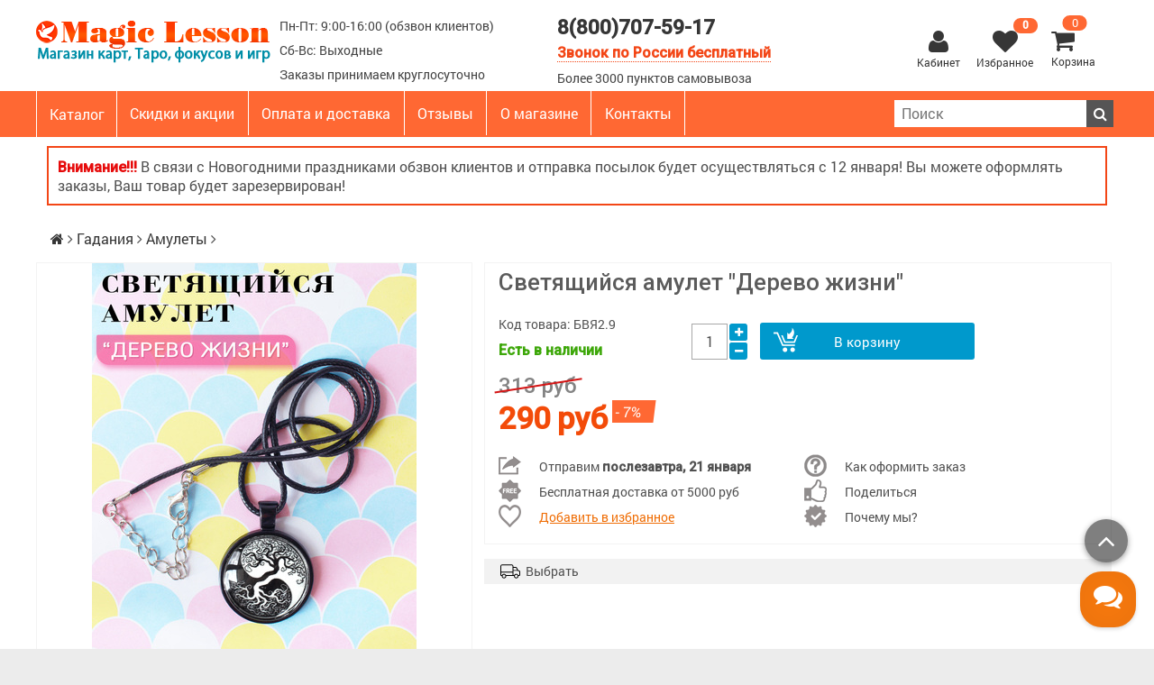

--- FILE ---
content_type: text/html; charset=utf-8
request_url: https://magiclesson-shop.ru/product/svetyaschiysya-amulet-derevo-zhizni
body_size: 24300
content:
<!DOCTYPE html>
<html>

<head><meta data-config="{&quot;product_id&quot;:258355547}" name="page-config" content="" /><meta data-config="{&quot;money_with_currency_format&quot;:{&quot;delimiter&quot;:&quot; &quot;,&quot;separator&quot;:&quot;.&quot;,&quot;format&quot;:&quot;%n %u&quot;,&quot;unit&quot;:&quot;руб&quot;,&quot;show_price_without_cents&quot;:1},&quot;currency_code&quot;:&quot;RUR&quot;,&quot;currency_iso_code&quot;:&quot;RUB&quot;,&quot;default_currency&quot;:{&quot;title&quot;:&quot;Российский рубль&quot;,&quot;code&quot;:&quot;RUR&quot;,&quot;rate&quot;:1.0,&quot;format_string&quot;:&quot;%n %u&quot;,&quot;unit&quot;:&quot;руб&quot;,&quot;price_separator&quot;:&quot;&quot;,&quot;is_default&quot;:true,&quot;price_delimiter&quot;:&quot;&quot;,&quot;show_price_with_delimiter&quot;:true,&quot;show_price_without_cents&quot;:true},&quot;facebook&quot;:{&quot;pixelActive&quot;:false,&quot;currency_code&quot;:&quot;RUB&quot;,&quot;use_variants&quot;:false},&quot;vk&quot;:{&quot;pixel_active&quot;:null,&quot;price_list_id&quot;:null},&quot;new_ya_metrika&quot;:true,&quot;ecommerce_data_container&quot;:&quot;dataLayer&quot;,&quot;common_js_version&quot;:null,&quot;vue_ui_version&quot;:null,&quot;feedback_captcha_enabled&quot;:null,&quot;account_id&quot;:413155,&quot;hide_items_out_of_stock&quot;:false,&quot;forbid_order_over_existing&quot;:true,&quot;minimum_items_price&quot;:100,&quot;enable_comparison&quot;:true,&quot;locale&quot;:&quot;ru&quot;,&quot;client_group&quot;:null,&quot;consent_to_personal_data&quot;:{&quot;active&quot;:false,&quot;obligatory&quot;:true,&quot;description&quot;:&quot;Настоящим подтверждаю, что я ознакомлен и согласен с условиями \u003ca href=&#39;/page/oferta&#39; target=&#39;blank&#39;\u003eоферты и политики конфиденциальности\u003c/a\u003e.&quot;},&quot;recaptcha_key&quot;:&quot;6LfXhUEmAAAAAOGNQm5_a2Ach-HWlFKD3Sq7vfFj&quot;,&quot;recaptcha_key_v3&quot;:&quot;6LcZi0EmAAAAAPNov8uGBKSHCvBArp9oO15qAhXa&quot;,&quot;yandex_captcha_key&quot;:&quot;ysc1_ec1ApqrRlTZTXotpTnO8PmXe2ISPHxsd9MO3y0rye822b9d2&quot;,&quot;checkout_float_order_content_block&quot;:true,&quot;available_products_characteristics_ids&quot;:null,&quot;sber_id_app_id&quot;:&quot;5b5a3c11-72e5-4871-8649-4cdbab3ba9a4&quot;,&quot;theme_generation&quot;:2,&quot;quick_checkout_captcha_enabled&quot;:false,&quot;max_order_lines_count&quot;:500,&quot;sber_bnpl_min_amount&quot;:1000,&quot;sber_bnpl_max_amount&quot;:150000,&quot;counter_settings&quot;:{&quot;data_layer_name&quot;:&quot;dataLayer&quot;,&quot;new_counters_setup&quot;:false,&quot;add_to_cart_event&quot;:true,&quot;remove_from_cart_event&quot;:true,&quot;add_to_wishlist_event&quot;:true},&quot;site_setting&quot;:{&quot;show_cart_button&quot;:true,&quot;show_service_button&quot;:false,&quot;show_marketplace_button&quot;:false,&quot;show_quick_checkout_button&quot;:false},&quot;warehouses&quot;:[],&quot;captcha_type&quot;:&quot;google&quot;,&quot;human_readable_urls&quot;:false}" name="shop-config" content="" /><meta name='js-evnvironment' content='production' /><meta name='default-locale' content='ru' /><meta name='insales-redefined-api-methods' content="[]" /><script src="/packs/js/shop_bundle-2b0004e7d539ecb78a46.js"></script><script type="text/javascript" src="https://static.insales-cdn.com/assets/static-versioned/v3.72/static/libs/lodash/4.17.21/lodash.min.js"></script>
<!--InsalesCounter -->
<script type="text/javascript">
(function() {
  if (typeof window.__insalesCounterId !== 'undefined') {
    return;
  }

  try {
    Object.defineProperty(window, '__insalesCounterId', {
      value: 413155,
      writable: true,
      configurable: true
    });
  } catch (e) {
    console.error('InsalesCounter: Failed to define property, using fallback:', e);
    window.__insalesCounterId = 413155;
  }

  if (typeof window.__insalesCounterId === 'undefined') {
    console.error('InsalesCounter: Failed to set counter ID');
    return;
  }

  let script = document.createElement('script');
  script.async = true;
  script.src = '/javascripts/insales_counter.js?7';
  let firstScript = document.getElementsByTagName('script')[0];
  firstScript.parentNode.insertBefore(script, firstScript);
})();
</script>
<!-- /InsalesCounter -->

  <title>Светящийся амулет "Дерево жизни" - купить</title>
  <meta name="robots" content="index,follow" />

  
  

<meta charset="utf-8" />
<meta http-equiv="X-UA-Compatible" content="IE=edge,chrome=1" />
<!--[if IE]><script src="//html5shiv.googlecode.com/svn/trunk/html5.js"></script><![endif]-->
<!--[if lt IE 9]>
  <script src="//css3-mediaqueries-js.googlecode.com/svn/trunk/css3-mediaqueries.js"></script>
<![endif]-->

<meta name="SKYPE_TOOLBAR" content="SKYPE_TOOLBAR_PARSER_COMPATIBLE" />
<meta name="viewport" content="width=device-width, initial-scale=1.0">


    <meta property="og:title" content="Светящийся амулет "Дерево жизни"" />
    
      <meta property="og:image" content="https://static.insales-cdn.com/images/products/1/1559/740492823/compact_дерево_жизни_1.jpg" />
    
    <meta property="og:type" content="website" />
    <meta property="og:url" content="https://magiclesson-shop.ru/product/svetyaschiysya-amulet-derevo-zhizni" />
  

<meta name="keywords" content="Светящийся амулет "Дерево жизни" - купить">
<meta name="description" content="Защитный светящийся амулет "Дерево жизни". Кулон заряжается от любого источника света, светится в темноте.">

  <link rel="canonical" href="https://magiclesson-shop.ru/product/svetyaschiysya-amulet-derevo-zhizni"/>


<link rel="alternate" type="application/rss+xml" title="Блог..." href="/blogs/blog.atom" />
<link href="https://static-internal.insales.ru/files/1/5921/3766049/original/favicon.ico" rel="icon">
<link rel="icon" href="https://static-internal.insales.ru/files/1/5921/3766049/original/favicon.ico" type="image/x-icon">
<link rel="apple-touch-icon" href="https://static-internal.insales.ru/files/1/5921/3766049/original/favicon.ico"/>

<!-- CDN -->


<link rel="stylesheet" href="//maxcdn.bootstrapcdn.com/font-awesome/4.5.0/css/font-awesome.min.css">


  <script type="text/javascript" src="//ajax.googleapis.com/ajax/libs/jquery/1.11.0/jquery.min.js"></script>



<!-- <script src="//jsconsole.com/remote.js?FB0C821F-73DA-430F-BD50-9C397FCEAB8D"></script> -->
<!-- CDN end -->


<link type="text/css" rel="stylesheet" media="all" href="https://static.insales-cdn.com/assets/1/2302/1698046/1768200470/template.css" />




<script type="text/javascript" src="https://static.insales-cdn.com/assets/1/2302/1698046/1768200470/modernizr.js"></script>
<meta name="yandex-verification" content="f2b589e0d3bc693a" />



  
  <script>
  (function(i,s,o,g,r,a,m){i['GoogleAnalyticsObject']=r;i[r]=i[r]||function(){
  (i[r].q=i[r].q||[]).push(arguments)},i[r].l=1*new Date();a=s.createElement(o),
  m=s.getElementsByTagName(o)[0];a.async=1;a.src=g;m.parentNode.insertBefore(a,m)
  })(window,document,'script','https://www.google-analytics.com/analytics.js','ga');

  ga('create', 'UA-20421732-9', 'auto');
  ga('require', 'displayfeatures'); 
  ga('send', 'pageview');
    ga('set', 'userId', ); // Задание идентификатора пользователя с помощью параметра user_id (текущий пользователь).

/* Accurate bounce rate by time */
if (!document.referrer ||
     document.referrer.split('/')[2].indexOf(location.hostname) != 0)
 setTimeout(function(){
 ga('send', 'event', 'Новый посетитель', location.pathname);
 }, 15000);
</script>
  
  
<meta name='product-id' content='258355547' />
</head>

<body class="adaptive">
  <section class="section--content">
    <header>
 
  
  

  
   <div class="section--top_panel">
    <div class="wrap row
                padded-vertical padded-inner-sides">
      <div class="lg-grid-9 sm-grid-8 xs-grid-2">
        

        <div class="top_menu" >
          <ul class="menu menu--top menu--horizontal                     sm-hidden xs-hidden                     js-menu--top">
            
              <li class="menu-node menu-node--top
                        ">
                <a href="/page/dostavka" class="menu-link">
                  Доставка и оплата
                </a>
              </li>
            
              <li class="menu-node menu-node--top
                        ">
                <a href="/page/kontakty" class="menu-link">
                  Обратная связь
                </a>
              </li>
            
          </ul>

          <ul class="menu menu--top menu--horizontal
                    lg-hidden md-hidden">
            <li class="menu-node menu-node--top">
              <button type="button" class="menu-link                             menu-toggler                             js-panel-link" data-params="target: '.js-panel--menu'">
                <i class="fa fa-bars"></i>
              </button>
            </li>
          </ul>
        </div>
      </div>
      
      
      <input type="checkbox" id="search-open"><label for="search-open"></label>
      
          <div class="sm-grid-4 xs-grid-10
                  lg-hidden md-hidden
                  right hidden-search" >   

<form action="/search" method="get" class="search_widget
            search_widget--top_line ">
  <input type="text" name="q" class="search_widget-field
                " value="" placeholder="Поиск">

  <button type="submit" class="search_widget-submit
                button--invert">
    <i class="fa fa-search"></i>
  </button>
</form>        
</div>
      
      
      

 <a href="https://magiclesson-shop.ru" class="logoadopt"> <img class="main-logo7" src="https://static-ru.insales.ru/files/1/4320/13832416/original/logo7.png" /><span class="logoadopt-span">MAGICLESSON</span></a>        
      
        

<div class="cart_widget
            cart_widget--bottom
            button sm-grid-6 mc-grid-9"
>
  <a href="https://magiclesson-shop.ru/cart_items"
      class="cart_widget-link"
  >
    
    <span class="cart_widget-icon">
      <i class="fa fa-shopping-cart"></i>
      <span class="cart_widget-items_count
                  js-cart_widget-items_count"
      > 
      0
      </span>
    </span>

<br />
<span class="cart-name">Корзина</span>
  </a>

  
</div>

<!--<div class="cart_widget
            cart_widget--bottom
            button sm-grid-6 mc-grid-9">
  <a href="/page/favorites" class="cart_widget-link">
    
    <span class="cart_widget-icon">
      <i class="fa fa-heart-o"></i>
      <span class="cart_widget-items_count
                  js-favorites-items_count">0</span>
    </span>
  </a>-->

  
</div>
  <button type="button"
          class="button
                sm-grid-6 mc-grid-3 button23
                fa fa-angle-up
                js-scrollTop"
  >
  </button>

 

      <div class="sm-grid-2 mc-grid-3
                  fr
                  right
                  sm-hidden xs-hidden">
      </div>
    </div>

  </div> 
  
  
  
  <div class="section--header header">
    <div class="wrap row
                padded-inner"
    >

      <div class="grid-inline grid-inline-middle">

        <!--Шапка с лого для мобильной версии-->
  
        <!--Шапка с лого для мобильной версии-->
        

        <div class="lg-grid-99 sm-grid-12
                    sm-center
                    grid-inline grid-inline-middle
                    sm-padded-inner-bottom"
        >
          <div id="logo11" class="mc-grid-12
                      xs-padded-inner-bottom logo222"
          >
            <a href="/"
    class="logo"
>
  
    <img src="https://static-ru.insales.ru/files/1/893/13837181/original/logo10.png" alt="Интернет-магазин фокусов и игральных карт Magiclesson-shop" class="logo-img-big">
  
  <span class="logotext">Магазин карт, Таро, фокусов и игр</span>
  
</a>

          </div>

<div class="number">
	<div class="telvr2">Пн-Пт: 9:00-16:00 (обзвон клиентов)</div>
  <div class="telvr2">Сб-Вс: Выходные</div>
	<div class="telvr2">
			Заказы принимаем круглосуточно
	</div>
</div>

<div class="number2">
 
  	<div class="telvr"><span style="font-size: 17pt; line-height: 12pt; color: #363636;"><strong>8(800)707-59-17 <span style="font-size: 11pt;"></span></strong></span></div>
	<div class="telvr"><span class="callback zakazzvonok2">Звонок по России бесплатный</span></div>
   <div class="telvr3">Более 3000 пунктов самовывоза</div>
</div>
            
          
        </div>

        <div class="lg-grid-33 sm-grid-12
                    lg-right sm-center lk-but" style="float: right !important;"
        >

          
              
          
            <div class="mc-grid-12
                        sm-padded-vertical xs-padded-vertical
                        sm-hidden xs-hidden 3-but-bl"
            >
              
           

<div class="cart_widget
            cart_widget--header
            "
>
  <a href="https://magiclesson-shop.ru/cart_items"
      class="cart_widget-link"
  >
    
    <span class="cart_widget-icon">
      <i class="fa fa-shopping-cart"></i>
      <span class="cart_widget-items_count
                  js-cart_widget-items_count"
      > 
      0
      </span>
    </span>

<br />
<span class="cart-name">Корзина</span>
  </a>

  
    <div class="cart_widget-dropdown
                basket_list
                sm-hidden xs-hidden
                padded
                js-basket_list"
    >
    </div>
  
</div>
  
              
           <div class="header-favor"><a href="/page/favorites"><i class="fa fa-shopping-cart"></i><span class="js-favorites-counter">0</span><br /> Избранное</a>               
           </div>
            
          <div class="header-lk"><a href="https://magiclesson-shop.ru/client_account/login"><i class="fa fa-shopping-cart"></i> <br /></a>Кабинет</div>
              
              
            </div>
          
          
          
                   
            <div class="contacts editor">
                          
            </div>
          
          
        </div>
        
      </div>
    </div>

    <div class="wrap row
                padded-inner-top padded-sides
                sm-padded-zero-top" id="widtophead"
    >
      <div class="section--main_menu
                  row
                  grid-inline
                  "
      >       
        
        <div class="lg-grid-9 sm-grid-12">
                   <div id="dropmenpoint">
  <a href="https://magiclesson-shop.ru/page/katalog" class="doppunkt">Каталог</a>
  



<ul class="menu menu--collection menu--vertical
          "
>

  
  
    <li class="menu-node menu-node--collection_lvl_1
              
              js-menu-wrapper"
    >

      
      <a  href="/collection/focusy-s-kartami"
          class="menu-link
                "
      >
        Карты игральные
      </a>

      
        <span class="menu-marker menu-marker--parent menu-toggler
                    button--toggler
                    js-menu-toggler">
          <i class="fa
                    fa-plus"
          ></i>
        </span>

        <ul class="menu menu--vertical
                  menu--collapse"
        >
          
            <li class="menu-node menu-node--collection_lvl_2
                      
                      js-menu-wrapper"
            >

              
              <a  href="/collection/klassicheskie"
                  class="menu-link menu-link
                        "
              >
                Классические
              </a>

              

            </li>
          
            <li class="menu-node menu-node--collection_lvl_2
                      
                      js-menu-wrapper"
            >

              
              <a  href="/collection/dizaynerskie"
                  class="menu-link menu-link
                        "
              >
                Дизайнерские
              </a>

              

            </li>
          
            <li class="menu-node menu-node--collection_lvl_2
                      
                      js-menu-wrapper"
            >

              
              <a  href="/collection/tryukovye"
                  class="menu-link menu-link
                        "
              >
                Трюковые
              </a>

              

            </li>
          
            <li class="menu-node menu-node--collection_lvl_2
                      
                      js-menu-wrapper"
            >

              
              <a  href="/collection/dlya-fokusov"
                  class="menu-link menu-link
                        "
              >
                Для фокусов
              </a>

              

            </li>
          
            <li class="menu-node menu-node--collection_lvl_2
                      
                      js-menu-wrapper"
            >

              
              <a  href="/collection/100-plastikovye"
                  class="menu-link menu-link
                        "
              >
                100% пластик
              </a>

              

            </li>
          
            <li class="menu-node menu-node--collection_lvl_2
                      
                      js-menu-wrapper"
            >

              
              <a  href="/collection/dlya-pokera"
                  class="menu-link menu-link
                        "
              >
                Для покера
              </a>

              

            </li>
          
            <li class="menu-node menu-node--collection_lvl_2
                      
                      js-menu-wrapper"
            >

              
              <a  href="/collection/dlya-kardistri"
                  class="menu-link menu-link
                        "
              >
                Для кардистри
              </a>

              

            </li>
          
        </ul>
      
    </li>
  
    <li class="menu-node menu-node--collection_lvl_1
              
              js-menu-wrapper"
    >

      
      <a  href="/collection/gadaniya"
          class="menu-link
                "
      >
        Гадания
      </a>

      
        <span class="menu-marker menu-marker--parent menu-toggler
                    button--toggler
                    js-menu-toggler">
          <i class="fa
                    fa-plus"
          ></i>
        </span>

        <ul class="menu menu--vertical
                  menu--collapse"
        >
          
            <li class="menu-node menu-node--collection_lvl_2
                      
                      js-menu-wrapper"
            >

              
              <a  href="/collection/taro-gadalnye"
                  class="menu-link menu-link
                        "
              >
                Таро (гадальные)
              </a>

              

            </li>
          
            <li class="menu-node menu-node--collection_lvl_2
                      
                      js-menu-wrapper"
            >

              
              <a  href="/collection/runy"
                  class="menu-link menu-link
                        "
              >
                Руны
              </a>

              

            </li>
          
            <li class="menu-node menu-node--collection_lvl_2
                      
                      js-menu-wrapper"
            >

              
              <a  href="/collection/atributika"
                  class="menu-link menu-link
                        "
              >
                Атрибутика
              </a>

              

            </li>
          
            <li class="menu-node menu-node--collection_lvl_2
                      
                      js-menu-wrapper"
            >

              
              <a  href="/collection/orakuly"
                  class="menu-link menu-link
                        "
              >
                Оракулы
              </a>

              

            </li>
          
            <li class="menu-node menu-node--collection_lvl_2
                      
                      js-menu-wrapper"
            >

              
              <a  href="/collection/amulety"
                  class="menu-link menu-link
                        "
              >
                Амулеты
              </a>

              

            </li>
          
            <li class="menu-node menu-node--collection_lvl_2
                      
                      js-menu-wrapper"
            >

              
              <a  href="/collection/koltsa"
                  class="menu-link menu-link
                        "
              >
                Кольца
              </a>

              

            </li>
          
        </ul>
      
    </li>
  
    <li class="menu-node menu-node--collection_lvl_1
              
              js-menu-wrapper"
    >

      
      <a  href="/collection/raznie-fokusy-s-kartami"
          class="menu-link
                "
      >
        Фокусы с картами
      </a>

      
    </li>
  
    <li class="menu-node menu-node--collection_lvl_1
              
              js-menu-wrapper"
    >

      
      <a  href="/collection/atributika-iz-filmov"
          class="menu-link
                "
      >
        Атрибутика из фильмов
      </a>

      
        <span class="menu-marker menu-marker--parent menu-toggler
                    button--toggler
                    js-menu-toggler">
          <i class="fa
                    fa-plus"
          ></i>
        </span>

        <ul class="menu menu--vertical
                  menu--collapse"
        >
          
            <li class="menu-node menu-node--collection_lvl_2
                      
                      js-menu-wrapper"
            >

              
              <a  href="/collection/garri-potter"
                  class="menu-link menu-link
                        "
              >
                Гарри Поттер
              </a>

              

            </li>
          
            <li class="menu-node menu-node--collection_lvl_2
                      
                      js-menu-wrapper"
            >

              
              <a  href="/collection/zvezdnye-voyny"
                  class="menu-link menu-link
                        "
              >
                Звездные войны
              </a>

              

            </li>
          
            <li class="menu-node menu-node--collection_lvl_2
                      
                      js-menu-wrapper"
            >

              
              <a  href="/collection/naruto"
                  class="menu-link menu-link
                        "
              >
                Наруто
              </a>

              

            </li>
          
            <li class="menu-node menu-node--collection_lvl_2
                      
                      js-menu-wrapper"
            >

              
              <a  href="/collection/katalog-fd9bce"
                  class="menu-link menu-link
                        "
              >
                Властелин колец
              </a>

              

            </li>
          
        </ul>
      
    </li>
  
    <li class="menu-node menu-node--collection_lvl_1
              
              js-menu-wrapper"
    >

      
      <a  href="/collection/ucenenka"
          class="menu-link
                "
      >
        % Уцененка
      </a>

      
    </li>
  
    <li class="menu-node menu-node--collection_lvl_1
              
              js-menu-wrapper"
    >

      
      <a  href="/collection/monety"
          class="menu-link
                "
      >
        Фокусы с монетами
      </a>

      
    </li>
  
    <li class="menu-node menu-node--collection_lvl_1
              
              js-menu-wrapper"
    >

      
      <a  href="/collection/focusy-s-dengami"
          class="menu-link
                "
      >
        Фокусы с деньгами
      </a>

      
    </li>
  
    <li class="menu-node menu-node--collection_lvl_1
              
              js-menu-wrapper"
    >

      
      <a  href="/collection/ulichnaya-magiya"
          class="menu-link
                "
      >
        Уличная магия
      </a>

      
    </li>
  
    <li class="menu-node menu-node--collection_lvl_1
              
              js-menu-wrapper"
    >

      
      <a  href="/collection/fokusy-s-ognem"
          class="menu-link
                "
      >
        Фокусы с огнем
      </a>

      
    </li>
  
    <li class="menu-node menu-node--collection_lvl_1
              
              js-menu-wrapper"
    >

      
      <a  href="/collection/scenicheskij-rekvizit"
          class="menu-link
                "
      >
        Сценический реквизит
      </a>

      
    </li>
  
    <li class="menu-node menu-node--collection_lvl_1
              
              js-menu-wrapper"
    >

      
      <a  href="/collection/romanticheskije"
          class="menu-link
                "
      >
        Фокусы с цветами
      </a>

      
    </li>
  
    <li class="menu-node menu-node--collection_lvl_1
              
              js-menu-wrapper"
    >

      
      <a  href="/collection/napalchniki"
          class="menu-link
                "
      >
        Напальчники
      </a>

      
    </li>
  
    <li class="menu-node menu-node--collection_lvl_1
              
              js-menu-wrapper"
    >

      
      <a  href="/collection/kolca"
          class="menu-link
                "
      >
        Кольца
      </a>

      
    </li>
  
    <li class="menu-node menu-node--collection_lvl_1
              
              js-menu-wrapper"
    >

      
      <a  href="/collection/mikromagiya"
          class="menu-link
                "
      >
        Микромагия
      </a>

      
    </li>
  
    <li class="menu-node menu-node--collection_lvl_1
              
              js-menu-wrapper"
    >

      
      <a  href="/collection/predskazaniya"
          class="menu-link
                "
      >
        Предсказания
      </a>

      
    </li>
  
    <li class="menu-node menu-node--collection_lvl_1
              
              js-menu-wrapper"
    >

      
      <a  href="/collection/fokusy-so-svetom"
          class="menu-link
                "
      >
        Фокусы со светом
      </a>

      
    </li>
  
    <li class="menu-node menu-node--collection_lvl_1
              
              js-menu-wrapper"
    >

      
      <a  href="/collection/fokusy-s-prevrasheniem"
          class="menu-link
                "
      >
        Превращения
      </a>

      
    </li>
  
    <li class="menu-node menu-node--collection_lvl_1
              
              js-menu-wrapper"
    >

      
      <a  href="/collection/fokusy-s-porolonom"
          class="menu-link
                "
      >
        Фокусы с поролоном
      </a>

      
    </li>
  
    <li class="menu-node menu-node--collection_lvl_1
              
              js-menu-wrapper"
    >

      
      <a  href="/collection/aksessuary"
          class="menu-link
                "
      >
        Аксессуары
      </a>

      
    </li>
  
    <li class="menu-node menu-node--collection_lvl_1
              
              js-menu-wrapper"
    >

      
      <a  href="/collection/razlichnii-rekvizit"
          class="menu-link
                "
      >
        Разное
      </a>

      
    </li>
  
    <li class="menu-node menu-node--collection_lvl_1
              
              js-menu-wrapper"
    >

      
      <a  href="/collection/levitaciya"
          class="menu-link
                "
      >
        Левитация
      </a>

      
    </li>
  
    <li class="menu-node menu-node--collection_lvl_1
              
              js-menu-wrapper"
    >

      
      <a  href="/collection/nastolnye-igry"
          class="menu-link
                "
      >
        Настольные игры
      </a>

      
        <span class="menu-marker menu-marker--parent menu-toggler
                    button--toggler
                    js-menu-toggler">
          <i class="fa
                    fa-plus"
          ></i>
        </span>

        <ul class="menu menu--vertical
                  menu--collapse"
        >
          
            <li class="menu-node menu-node--collection_lvl_2
                      
                      js-menu-wrapper"
            >

              
              <a  href="/collection/shahmaty-shashki-nardy"
                  class="menu-link menu-link
                        "
              >
                Шахматы, шашки, нарды
              </a>

              

            </li>
          
            <li class="menu-node menu-node--collection_lvl_2
                      
                      js-menu-wrapper"
            >

              
              <a  href="/collection/dlya-detey"
                  class="menu-link menu-link
                        "
              >
                Для детей
              </a>

              

            </li>
          
            <li class="menu-node menu-node--collection_lvl_2
                      
                      js-menu-wrapper"
            >

              
              <a  href="/collection/dlya-vzroslyh"
                  class="menu-link menu-link
                        "
              >
                Для взрослых
              </a>

              

            </li>
          
            <li class="menu-node menu-node--collection_lvl_2
                      
                      js-menu-wrapper"
            >

              
              <a  href="/collection/dlya-kompanii"
                  class="menu-link menu-link
                        "
              >
                Для компании
              </a>

              

            </li>
          
            <li class="menu-node menu-node--collection_lvl_2
                      
                      js-menu-wrapper"
            >

              
              <a  href="/collection/semeynye"
                  class="menu-link menu-link
                        "
              >
                Семейные
              </a>

              

            </li>
          
            <li class="menu-node menu-node--collection_lvl_2
                      
                      js-menu-wrapper"
            >

              
              <a  href="/collection/razvivayuschie"
                  class="menu-link menu-link
                        "
              >
                Развивающие
              </a>

              

            </li>
          
            <li class="menu-node menu-node--collection_lvl_2
                      
                      js-menu-wrapper"
            >

              
              <a  href="/collection/ekonomicheskie"
                  class="menu-link menu-link
                        "
              >
                Экономические
              </a>

              

            </li>
          
            <li class="menu-node menu-node--collection_lvl_2
                      
                      js-menu-wrapper"
            >

              
              <a  href="/collection/katalog-a2332b"
                  class="menu-link menu-link
                        "
              >
                Логические
              </a>

              

            </li>
          
            <li class="menu-node menu-node--collection_lvl_2
                      
                      js-menu-wrapper"
            >

              
              <a  href="/collection/strategii"
                  class="menu-link menu-link
                        "
              >
                Стратегии
              </a>

              

            </li>
          
            <li class="menu-node menu-node--collection_lvl_2
                      
                      js-menu-wrapper"
            >

              
              <a  href="/collection/kvest"
                  class="menu-link menu-link
                        "
              >
                Квест
              </a>

              

            </li>
          
            <li class="menu-node menu-node--collection_lvl_2
                      
                      js-menu-wrapper"
            >

              
              <a  href="/collection/kartochnye"
                  class="menu-link menu-link
                        "
              >
                Карточные
              </a>

              

            </li>
          
        </ul>
      
    </li>
  
    <li class="menu-node menu-node--collection_lvl_1
              
              js-menu-wrapper"
    >

      
      <a  href="/collection/golovolomki"
          class="menu-link
                "
      >
        Головоломки
      </a>

      
        <span class="menu-marker menu-marker--parent menu-toggler
                    button--toggler
                    js-menu-toggler">
          <i class="fa
                    fa-plus"
          ></i>
        </span>

        <ul class="menu menu--vertical
                  menu--collapse"
        >
          
            <li class="menu-node menu-node--collection_lvl_2
                      
                      js-menu-wrapper"
            >

              
              <a  href="/collection/raznoe"
                  class="menu-link menu-link
                        "
              >
                Разное
              </a>

              

            </li>
          
        </ul>
      
    </li>
  
    <li class="menu-node menu-node--collection_lvl_1
              
              js-menu-wrapper"
    >

      
      <a  href="/collection/prikoly-i-rozygryshi"
          class="menu-link
                "
      >
        Приколы и розыгрыши
      </a>

      
    </li>
  
    <li class="menu-node menu-node--collection_lvl_1
              
              js-menu-wrapper"
    >

      
      <a  href="/collection/novinki"
          class="menu-link
                "
      >
        Новинки
      </a>

      
    </li>
  
    <li class="menu-node menu-node--collection_lvl_1
              
              js-menu-wrapper"
    >

      
      <a  href="/collection/hits"
          class="menu-link
                "
      >
        Хит продаж!
      </a>

      
    </li>
  
    <li class="menu-node menu-node--collection_lvl_1
              
              js-menu-wrapper"
    >

      
      <a  href="/collection/rasprodazha"
          class="menu-link
                "
      >
        Распродажа
      </a>

      
    </li>
  

</ul>

  </div>
          
          


<div class="grid-row xs-hidden">
  
  <ul class="menu menu--main menu--main_lvl_1
            menu--horizontal
            menu--one_line js-menu--main"
  >   
       
    
    
      <li class="menu-node menu-node--main_lvl_1
                "
      >

        <a href="/page/novosti-i-akcii"
            class="menu-link
                  "
        >
          Скидки и акции

        </a>

      </li>
    
    
      <li class="menu-node menu-node--main_lvl_1
                "
      >

        <a href="https://magiclesson-shop.ru/product/oplata-i-dostavka"
            class="menu-link
                  "
        >
          Оплата и доставка

        </a>

      </li>
    
    
      <li class="menu-node menu-node--main_lvl_1
                "
      >

        <a href="/page/otzyv"
            class="menu-link
                  "
        >
          Отзывы

        </a>

      </li>
    
    
      <li class="menu-node menu-node--main_lvl_1
                "
      >

        <a href="/page/o-saite"
            class="menu-link
                  "
        >
          О магазине

        </a>

      </li>
    
    
      <li class="menu-node menu-node--main_lvl_1
                "
      >

        <a href="/page/kontakty"
            class="menu-link
                  "
        >
          Контакты

        </a>

      </li>
    
  </ul>
            
  
</div>

        </div>

        <div class="lg-grid-3
                    sm-hidden xs-hidden
                    right" style="float: right !important; margin: 10px 0 0 0;">
          



<form action="/search"
      method="get"
      class="search_widget
            search_widget--header "
>
  <input type="text"
          name="q"
          class="search_widget-field
                js-ajax_search-input"
          value=""
          placeholder="Поиск"
  />

  <button type="submit"
          class="search_widget-submit
                button--invert"
  >
    <i class="fa fa-search"></i>
  </button>

  
    <div class="ajax_search-wrapper
                js-ajax_search-wrapper"
    ></div>
  

  
</form>

        </div>
        
   
        
      </div>

    </div>
  </div>

</header>
<!--

<div class="nam7">
  <a href="#" class="pc1"><img src="https://static.insales-cdn.com/files/1/4483/22598019/original/баннер_2_др_комп.jpg" /></a>
  <a href="#" class="mob1"><img src="https://static.insales-cdn.com/files/1/4482/22598018/original/баннер_др_мобил.jpg" /></a>
</div>

<div class="nam7">
  <a href="#" class="pc1"><img src="https://static.insales-cdn.com/files/1/3922/19353426/original/8march.jpg" /></a>
  <a href="#" class="mob1"><img src="https://static.insales-cdn.com/files/1/3921/19353425/original/8march-mob.jpg" /></a>
</div>


<div class="nam7">
  <a href="#" class="pc1"><img src="https://static-sl.insales.ru/files/1/4441/18166105/original/black-friday-pc.png" /></a>
  <a href="#" class="mob1"><img src="https://static-sl.insales.ru/files/1/4467/18166131/original/black-friday-mob2.png" /></a>
</div>


<div class="nam7">
  <a href="#" class="pc1"><img src="https://static-sl.insales.ru/files/1/1080/18072632/original/11-11-big.png" /></a>
  <a href="#" class="mob1"><img src="https://static-sl.insales.ru/files/1/1079/18072631/original/11-11-mob.png" /></a>
</div>

<div class="nam7">
  <a href="#" class="pc1"><img src="https://static.insales-cdn.com/files/1/3438/25005422/original/ny2022.jpg" /></a>
  <a href="#" class="mob1"><img src="https://static.insales-cdn.com/files/1/3443/25005427/original/пМоб2022.jpg" /></a> -->

<p style="width: 90%; border: 2px solid #f34616; max-width: 1180px; margin: 10px auto; padding: 10px; background: #fff;"><span style="color: #e60b0b; font-weight: 700;">Внимание!!!</span> В связи с Новогодними праздниками обзвон клиентов и отправка посылок будет осуществляться с 12 января! Вы можете оформлять заказы, Ваш товар будет зарезервирован!</p>  
  
<!--

<!--<img src="https://static-internal.insales.ru/files/1/3332/3730692/original/1zakaz4.jpg" style="display: block; margin: 5px auto 0;" />-->

    <div class="content-container
                wrap row"
    >
      
      
      
      
                  
          <div class="row">
            


<div class="breadcrumbs">

  <a href="/"
      class="breadcrumbs-page breadcrumbs-page--home"
  >
    <i class="fa fa-home"></i>
  </a>

  <span class="breadcrumbs-pipe">
    <i class="fa fa-angle-right"></i>
  </span>

  

      

        
          
          

          
            
          
            
              
                <a href="/collection/gadaniya" class="breadcrumbs-page">Гадания</a>
                <span class="breadcrumbs-pipe">
                  <i class="fa fa-angle-right"></i>
                </span>
              
            
          
            
              
                <a href="/collection/amulety" class="breadcrumbs-page">Амулеты</a>
                <span class="breadcrumbs-pipe">
                  <i class="fa fa-angle-right"></i>
                </span>
                
              
            
          
        
      

    
</div>

          </div>
        
      
      
      
      
      

      

       

      <div class="product row
                  
                    lg-grid-9 md-grid-9 sm-grid-12 xs-grid-12
                  
                  padded-inner-sides"
      >

              
        <script>
          window.convead_product_info = {
            product_id: '258355547',
            product_name: 'Светящийся амулет "Дерево жизни"',
            product_url: 'https://magiclesson-shop.ru/product/svetyaschiysya-amulet-derevo-zhizni'
          };
        </script>
      


<div itemscope itemtype="http://schema.org/Product">

<span itemprop="description" style="display:none;">

        <p><span>Защитный светящийся амулет "Дерево жизни". Кулон заряжается от любого источника света, светится в темноте.</span></p>

</span>


<div class="lg-grid-6 xs-grid-12
            padded-inner-bottom lg-padded-right sm-padded-zero-right"
>
  
<div class="product-gallery gallery">
  
  <div class="gallery-large_image
              sm-hidden xs-hidden"
  >
    <a  href="https://static.insales-cdn.com/images/products/1/1559/740492823/дерево_жизни_1.jpg"

        title=""
        alt=""

        id="MagicZoom"
        class="MagicZoom" itemprop="image"
    >
      <img  src="https://static.insales-cdn.com/images/products/1/1559/740492823/large_дерево_жизни_1.jpg"

            alt=""
            title=""
      />
    </a>
  </div>

  
  <div class="slider slider--gallery">
    <ul class="gallery-preview_list gallery-preview_list--horizontal
              slider-container
              owl-carousel
              js-slider--gallery"
    >
      

        <li class="gallery-preview">
          <a  href="https://static.insales-cdn.com/images/products/1/1559/740492823/дерево_жизни_1.jpg"

              alt=""
              title=""

              class="gallery-image
                    gallery-image--current
                    image-square"

              data-zoom-id="MagicZoom"
              data-image="https://static.insales-cdn.com/images/products/1/1559/740492823/large_дерево_жизни_1.jpg"
          >
            
            <img src="https://static.insales-cdn.com/images/products/1/1559/740492823/compact_дерево_жизни_1.jpg"
                  class="sm-hidden xs-hidden"
            />

            <img src="https://static.insales-cdn.com/images/products/1/1559/740492823/large_дерево_жизни_1.jpg"
                  class="js-product_gallery-preview_image
                        lg-hidden md-hidden"
            />
          </a>
        </li>

      

        <li class="gallery-preview">
          <a  href="https://static.insales-cdn.com/images/products/1/1580/740492844/дерево_жизни_2.jpg"

              alt=""
              title=""

              class="gallery-image
                    
                    image-square"

              data-zoom-id="MagicZoom"
              data-image="https://static.insales-cdn.com/images/products/1/1580/740492844/large_дерево_жизни_2.jpg"
          >
            
            <img src="https://static.insales-cdn.com/images/products/1/1580/740492844/compact_дерево_жизни_2.jpg"
                  class="sm-hidden xs-hidden"
            />

            <img src="https://static.insales-cdn.com/images/products/1/1580/740492844/large_дерево_жизни_2.jpg"
                  class="js-product_gallery-preview_image
                        lg-hidden md-hidden"
            />
          </a>
        </li>

      

        <li class="gallery-preview">
          <a  href="https://static.insales-cdn.com/images/products/1/1643/740492907/дерево_жизни_3.jpg"

              alt=""
              title=""

              class="gallery-image
                    
                    image-square"

              data-zoom-id="MagicZoom"
              data-image="https://static.insales-cdn.com/images/products/1/1643/740492907/large_дерево_жизни_3.jpg"
          >
            
            <img src="https://static.insales-cdn.com/images/products/1/1643/740492907/compact_дерево_жизни_3.jpg"
                  class="sm-hidden xs-hidden"
            />

            <img src="https://static.insales-cdn.com/images/products/1/1643/740492907/large_дерево_жизни_3.jpg"
                  class="js-product_gallery-preview_image
                        lg-hidden md-hidden"
            />
          </a>
        </li>

      
    </ul>
  </div>
</div>

</div>


<div class="product-info
            lg-grid-6 xs-grid-12
            lg-padded-left sm-padded-zero-left padded-inner-bottom"
>

  
 

  
  
  
  
  
  
  
  
  
  
  
<div id="back-top">
  
    <div id="left-prod-bl">
  
  <form action="/cart_items" method="post" id="order" class="product-order">
    
    <h1 class="product-title content-title" itemprop="name">Светящийся амулет "Дерево жизни"</h1>

    
   
 <div class="left-one">   
                
    
    
    
    
    
    
    <div class="prbl1">
      
     
      
    <div class="product-sku js-product-sku">
    Код товара:
    <span class="product-sku_field js-product-sku_field">
      БВЯ2.9
    </span>
  </div>

  
  <div class="product-presence">
    <span class="product-presence_field
                
                js-product-presence"
    >
      
        <span style="color: #3da709;font-weight: 600;">Есть в наличии <span>
      
    </span>

  </div>

  

</div></div>
    
    
        <div class="row
                grid-inline grid-inline-dop grid-inline-dop2"
    >
      
      <div class="product-prices
                  prices
                  inline-middle"
      >
       
      
          
      <div style="height: 30px;">
          <span class="prices-current-old">313 руб </span>
        </div>
       

       
        <div class="prices-current js-prices-current float-price">
          290 руб
        </div>
        
          
        <div class="discount-label-over"><div class="discount-label">- 7% </div></div>
        
        
     

        
        
        
 
        

             <span itemprop="offers" itemscope itemtype="http://schema.org/Offer">
     <span style="display:none;" itemprop="price">290.0</span>
     <span style="display:none;" itemprop="priceCurrency">RUB</span></span>

      </div>

      

    </div> 
    
    
    
    
    
     <div class="buy_buttons_block">
    <div class="prbl2">
    
    
      <input type="hidden" name="variant_id" value="441537013" />
    


    <div class="row
                grid-inline _grid-inline-top grid-inline-dop"
    >
      
      <div class="product-quantity
                  inline-middle
                  mc-grid-3
                  padded-inner-right mc-padded-zero"
      >
        


<div class="quantity quantity--side">

  <div class="quantity-button quantity-button--minus
              button
              js-quantity-minus"
  >
    <i class="fa fa-minus"></i>
  </div>

  <input type="text"
          name="quantity"
          value="1"
          class="quantity-input
                js-quantity-input"

          data-params="unit: 'шт'"
  />

  <div class="quantity-button quantity-button--plus
              button
              js-quantity-plus"
  >
    <i class="fa fa-plus"></i>
  </div>

</div>

      </div>

      

      


     <button type="submit"
              class="product-buy
                    button button--buy button--large
                    
                    mc-grid-9
                    js-buy
                    js-product-buy
                    inline-middle"
               
      >
        В корзину
      </button>


       
      
      
      
    </div></div></div>
    
    <div class="clearfix"></div>
  </form>
      </div>
  
  </div>  
  
  
  
  
  
  
  
  
  
  
  
  
  
  
  
  
  
  <div id="left-prod-bl">
  
  <form action="/cart_items" method="post" id="order" class="product-order">
    
    <h1 class="product-title content-title" itemprop="name">Светящийся амулет "Дерево жизни"</h1>
    
   
    
                
    
    
    
    
    
    
    <div class="prbl1">
      
     
      
    <div class="product-sku js-product-sku">
    Код товара:
    <span class="product-sku_field js-product-sku_field">
      БВЯ2.9
    </span>
  </div>

  
  <div class="product-presence">
    <span class="product-presence_field
                
                js-product-presence"
    >
      
        <span style="color: #3da709;font-weight: 600;">Есть в наличии <span>
      
    </span>
  </div>

  
    
    
    

    <div class="row
                grid-inline grid-inline-dop"
    >
      
      <div class="product-prices
                  prices
                  inline-middle"
      >
       
      
          
      <div style="height: 30px;">
          <span class="prices-current-old">313 руб </span>
        </div>
       

       
        <div class="prices-current js-prices-current float-price">
          290 руб
        </div>
        
          
        <div class="discount-label-over"><div class="discount-label">- 7% </div></div>
        
        
      

        
        
        
 
        

             <span itemprop="offers" itemscope itemtype="http://schema.org/Offer">
     <span style="display:none;" itemprop="price">290.0</span>
     <span style="display:none;" itemprop="priceCurrency">RUB</span></span>

      </div>

      

    </div> </div>
    
    
     <div class="buy_buttons_block">
    <div class="prbl2">
    
    
      <input type="hidden" name="variant_id" value="441537013" />
    


    <div class="row
                grid-inline _grid-inline-top grid-inline-dop"
    >
      
      <div class="product-quantity
                  inline-middle
                  mc-grid-3
                  padded-inner-right mc-padded-zero"
      >
        


<div class="quantity quantity--side">

  <div class="quantity-button quantity-button--minus
              button
              js-quantity-minus"
  >
    <i class="fa fa-minus"></i>
  </div>

  <input type="text"
          name="quantity"
          value="1"
          class="quantity-input
                js-quantity-input"

          data-params="unit: 'шт'"
  />

  <div class="quantity-button quantity-button--plus
              button
              js-quantity-plus"
  >
    <i class="fa fa-plus"></i>
  </div>

</div>

      </div>

      

      


     <button type="submit"
              class="product-buy
                    button button--buy button--large
                    
                    mc-grid-9
                    js-buy
                    js-product-buy
                    inline-middle"
               
      >
        В корзину
      </button>


       
      
      
      
    </div></div></div>
    
    <div class="clearfix"></div>
  </form>
      </div>
    
    
     <div class="product-add-box-left">
     <div class="product-add-box1">
                  <script type="text/javascript">
                    
                    var d=new Date();
                      var month=new Array(12);
                      month[0]="января";
                      month[1]="февраля";
                      month[2]="марта";
                      month[3]="апреля";
                      month[4]="мая";
                      month[5]="июня";
                      month[6]="июля";
                      month[7]="августа";
                      month[8]="сентября";
                      month[9]="октября";
                      month[10]="ноября";
                      month[11]="декабря";
         
                    var a=new Date();
                    a.setDate(a.getDate()+1);
                    
                    var b=new Date();
                    b.setDate(b.getDate()+2);
                    

                    
                    var now = new Date();
                    var day = now.getDay();
                    var h = now.getHours();
                    if ((day == 0) && (h < 13)) {
                        document.write("Отправим <b>завтра, " + a.getDate() + " " + month[a.getMonth()] +"</b>");
                    } else if ((day == 0) && (h > 11)) {
                        document.write("Отправим <b>завтра, " + a.getDate() + " " + month[a.getMonth()] +"</b>");
                    }
                    else if ((day == 1) && (h < 12)) {                           
                        document.write("Отправим <b>послезавтра, " + b.getDate() + " " + month[b.getMonth()] +"</b>");
                    } else if ((day == 1) && (h > 12)) {
                      document.write("Отправим <b>послезавтра, " + b.getDate() + " " + month[b.getMonth()]+"</b>");
                    }
                    else if ((day == 2) && (h < 12)) {
                        document.write("Отправим <b>завтра, " + a.getDate() + " " + month[a.getMonth()] +"</b>");
                    } else if ((day == 2) && (h > 11)) {
                        document.write("Отправим <b>завтра, " + a.getDate() + " " + month[a.getMonth()] +"</b>");
                    }
                    else if ((day == 3) && (h < 12)) {
                        document.write("Отправим <b>сегодня, " + d.getDate() + " " + month[d.getMonth()] +"</b>");
                    } else if ((day == 3) && (h > 11)) {
                        document.write("Отправим <b>послезавтра, " + b.getDate() + " " + month[b.getMonth()] +"</b>");
                    }
                    else if ((day == 4) && (h < 12)) {
                        document.write("Отправим <b>завтра, " + a.getDate() + " " + month[a.getMonth()] +"</b>");
                    } else if ((day == 4) && (h > 11)) {
                        document.write("Отправим <b>завтра, " + a.getDate() + " " + month[a.getMonth()] +"</b>");
                    }
                    else if ((day == 5) && (h < 12)) {
                        document.write("Отправим <b>сегодня, " + d.getDate() + " " + month[d.getMonth()] +"</b>");
                    } else if ((day == 5) && (h > 11)) {
                        document.write("Отправим <b>в понедельник</b>");
                    }
                    else if ((day == 6) && (h < 12)) {
                        document.write("Отправим <b>послезавтра " + b.getDate() + " " + month[b.getMonth()] +"</b>");
                    } else if ((day == 6) && (h > 11)) {
                        document.write("Отправим <b>послезавтра " + b.getDate() + " " + month[b.getMonth()] +"</b>");
                    }
                        </script>    
                </div>  


<div class="free-dost">Бесплатная доставка от 5000 руб</div>
<div class="add-wish"><a href="/page/favorites" class="js-favorite-add" data-product_id="258355547">Добавить в избранное</a><a href="/page/favorites" class="js-favorite-open" data-product_id="258355547">В избранном</a></div>
       
</div>
    
<div class="product-add-box-right">    
                 <a href="/page/kak-sdelat-zakaz" class="product-add-box3" target="_blank">Как оформить заказ</a>
                   <div class="product-add-box4">Поделиться
                   <div class="descr">                   
                   <script src="//yastatic.net/es5-shims/0.0.2/es5-shims.min.js"></script>
                   <script src="//yastatic.net/share2/share.js"></script>
                   <div class="ya-share2" data-services="vkontakte,facebook,odnoklassniki,gplus,twitter"></div></div>
                   </div>               
  
                 <div class="product-add-box5">Почему мы?
                   <div class="descr3">
                   <ul>
                     <li>Оплата наличными или онлайн</li> 
                     <li>Гарантия возврата 14 дней</li>
                     <li>Надежная упаковка посылок</li>
                     <li>Более 3000 пунктов самовывоза</li>
                     <li>Доставка по всей России</li>
                     <li>Безопасная защищенная оплата онлайн</li>
                    </ul>
                   </div>
                 </div>  
</div>
<div class="clearfix"></div> 

      
    
</div>
  
  <div id="dev-metod" class="product-dostopl lg-grid-6 xs-grid-12 sm-padded-zero-left padded-inner-bottom">    



<div
  class="insales_widget-delivery insales_widget-delivery--box-shadow insales_widget-delivery--border-radius insales_widget-delivery--with-background insales_widget-delivery--minimal insales_widget-delivery--space "
  data-options='{
    "variantId": 441537013,
    "productId": 258355547,
    "current_default_locality_mode": &quot;locate&quot;,
    
    "default_address": { "country":&quot;RU&quot;, "state":&quot;Респ Татарстан&quot;, "result":&quot;Респ Татарстан&quot;, "city":&quot;Казань&quot; },
    
    "countries": [{&quot;code&quot;:&quot;RU&quot;,&quot;title&quot;:&quot;Россия&quot;}],
    "consider_quantity": false,
    "widget_enabled": true
  }'
>
  <div class="insales_widget-delivery_form">
    <div class="insales_widget-delivery_header">
      <div class="insales_widget-delivery_city">
        <div class="insales_widget-label">
          Выбрать
        </div>
        <div class="insales_widget-editable">
        </div>
      </div>
    </div>

    <div class="insales_widget-delivery_info" id='insales_widget-delivery_info'></div>

    <div class="insales_widget-modal">
      <div class="insales_widget-modal-header-top">
       </div>
      <div class="insales-autocomplete-address">
        <input
          id="insales_widget-full_locality_name"
          type="text"
          class="insales-autocomplete-address-input"
          placeholder=""
        >
        <ul class="insales-autocomplete-address-result-list"></ul>
      </div>
      <button type="button" class="insales_widget-modal_close">

      </button>
    </div>
  </div>
</div>

<link href="https://static.insales-cdn.com/assets/static-versioned/5.92/static/calculate_delivery/InsalesCalculateDelivery.css" rel="stylesheet" type="text/css" />
<script src="https://static.insales-cdn.com/assets/static-versioned/5.92/static/calculate_delivery/InsalesCalculateDelivery.js"></script>

<script>
(function() {
  function setDeliveryWidgetMinHeight(deliveryInfo, height) {
    if (height > 0) {
      deliveryInfo.style.minHeight = height + 'px';
    }
  }

  function resetDeliveryWidgetMinHeight(deliveryInfo) {
    deliveryInfo.style.minHeight = '';
  }

  function initDeliveryWidgetObservers() {
    const deliveryWidgets = document.querySelectorAll('.insales_widget-delivery');

    deliveryWidgets.forEach(widget => {
      const deliveryInfo = widget.querySelector('.insales_widget-delivery_info');

      if (deliveryInfo) {
        const existingUl = deliveryInfo.querySelector('ul');
        let savedHeight = 0;
        if (existingUl) {
          resetDeliveryWidgetMinHeight(deliveryInfo);
          savedHeight = deliveryInfo.offsetHeight;
        }

        const observer = new MutationObserver(function(mutations) {
          mutations.forEach(function(mutation) {
            if (mutation.type === 'childList') {
              const removedNodes = Array.from(mutation.removedNodes);
              const hasRemovedUl = removedNodes.some(node =>
                node.nodeType === Node.ELEMENT_NODE && node.tagName === 'UL'
              );

              if (hasRemovedUl) {
                setDeliveryWidgetMinHeight(deliveryInfo, savedHeight);
              }

              const addedNodes = Array.from(mutation.addedNodes);
              const hasAddedUl = addedNodes.some(node =>
                node.nodeType === Node.ELEMENT_NODE && node.tagName === 'UL'
              );

              if (hasAddedUl) {
                resetDeliveryWidgetMinHeight(deliveryInfo);
              }

              const currentUl = deliveryInfo.querySelector('ul');
              if (currentUl) {
                savedHeight = deliveryInfo.offsetHeight;
              }
            }
          });
        });

        observer.observe(deliveryInfo, {
          childList: true,
          subtree: true
        });
      }
    });
  }

  if (document.readyState === 'loading') {
    document.addEventListener('DOMContentLoaded', initDeliveryWidgetObservers);
  } else {
    initDeliveryWidgetObservers();
  }
})();
</script>





    <div class="clearfix"></div>
</div>

<div class="tabs
            lg-grid-12" id="toptab1"
>
  
<div id="toptab2">  
  <div class="tabs-controls tabs-controls--horizontal">
    
    

   
    
    
    
      <button type="button" id="tabs-prod" class="tabs-node tabs-node--active
                mc-grid-12"
          data-params="target: '#description'"
      >
        Описание
      </button>
    




  </div>

  
    <div id="description" class="tabs-content tabs-content--active">
      
      <div class="product-description editor">
        <p><span>Защитный светящийся амулет "Дерево жизни".</span></p>
<p><span>Кулон заряжается от любого источника света, светится в темноте. Яркость и продолжительность свечения зависят от времени зарядки и яркости источника. Может светиться всю ночь.<br><br>Дерево Жизни - священное дерево, символизирующее связь всего живого на нашей планете. Это центр Вселенной, стержень, вокруг которого происходит видимая и невидимая жизнь всего Космоса. Дает знания и мудрость, служит защитой и убежищем. Его изображение является мощным защитным амулетом.</span></p>
<p><strong>Характеристики</strong></p>
<ul>
<li><span>Страна-производитель: Россия</span></li>
<li><span>Диаметр кулона: 27 мм</span></li>
<li><span>Тип застежки: карабин</span></li>
<li><span>Состав: металл, стекло, вощеный шнур</span></li>
</ul>
      </div>

    </div>
  

  



  </div>


                <div class="otzyv2">
    <div id="hypercomments_mix"></div>
<script type="text/javascript">
_hcwp = window._hcwp || [];
_hcwp.push({widget:"Mixstream", widget_id:92266, filter:"last", limit:3});
(function() {
if("HC_LOAD_INIT" in window)return;
HC_LOAD_INIT = true;
var lang = (navigator.language || navigator.systemLanguage || navigator.userLanguage ||  "en").substr(0, 2).toLowerCase();
var hcc = document.createElement("script"); hcc.type = "text/javascript"; hcc.async = true;
hcc.src = ("https:" == document.location.protocol ? "https" : "http")+"://w.hypercomments.com/widget/hc/92266/"+lang+"/widget.js";
var s = document.getElementsByTagName("script")[0];
s.parentNode.insertBefore(hcc, s.nextSibling);
})();
</script>
      </div>  
  
  
  
  
  
</div>


<!-- </div> -->
<div class="clearfix"></div>

  
<div id="convead_widget_43128"></div>
<script>convead('widget', 'show', {id: 43128});</script> 
    

  <div class="lg-grid-12 lg232">

  
          
          

          
            
          
            
              
            
          
            
              

         
  
  



  

      <div class="slider slider--product">
    <div class="slider-title">
     <h2>Похожие товары:</h2>
    </div>

    <div class="slider-container
                owl-carousel
                js-slider--products"
    >

      
     
      <div class="padded">
          






<div class="product_preview
            "
>
<div class="add-wish add-wish--short"><a href="/page/favorites" class="js-favorite-add" data-product_id="258355547"></a><a href="/page/favorites" class="js-favorite-open" data-product_id="258355547"></a></div>
  

  <div class="product_preview-preview ">
    

    
    <a  href="/product/svetyaschiysya-amulet-derevo-zhizni"
        class="product_preview-image image-square"
        title="Светящийся амулет "Дерево жизни""
    >
      <img src="https://static.insales-cdn.com/images/products/1/1559/740492823/large_дерево_жизни_1.jpg"
            title="Светящийся амулет "Дерево жизни"" class="lazy">
    </a>
  </div>


  
    <form action="/cart_items"
          data-params="product_id: 258355547;"
          class="product_preview-form
                row"
    >
<div>
    
    <div class="product_preview-prices prices
                lg-grid-12"
    >
      
      
          
      <div style="height: 30px;">
          <span class="prices-current-old2">313 руб </span>
        </div>
       
      
            
      
      <div class="prices-current" >
        

        290 руб
      </div>
    </div>
  
</div>  
             <div class="product_preview-title">
    <a  href="/product/svetyaschiysya-amulet-derevo-zhizni"
        class="product_preview-link"
        title="Светящийся амулет "Дерево жизни""  
    >
      Светящийся амулет "Дерево жизни"
    </a>
               
      
               
               
               
                                
               
               
               
  </div>

      

      

    
      <input type="hidden" name="variant_id" value="441537013">

      
      
      
      
      
      
      
      <button title="Светящийся амулет "Дерево жизни""
              class="product_preview-button button button--buy
                    lg-grid-12
                    js-buy"
      >
        В корзину
      </button>
      
      
      
      
      
      
      
      
      
    
  </form>

  
 
</div>

        </div>
      
     
      <div class="padded">
          






<div class="product_preview
            "
>
<div class="add-wish add-wish--short"><a href="/page/favorites" class="js-favorite-add" data-product_id="259150574"></a><a href="/page/favorites" class="js-favorite-open" data-product_id="259150574"></a></div>
  

  <div class="product_preview-preview ">
    

    
    <a  href="/product/kulon-s-tsepochkoy-pentagramma"
        class="product_preview-image image-square"
        title="Кулон с цепочкой "Пентаграмма""
    >
      <img src="https://static.insales-cdn.com/images/products/1/6002/464959346/large_IMG_2031.jpg"
            title="Кулон с цепочкой "Пентаграмма"" class="lazy">
    </a>
  </div>


  
    <form action="/cart_items"
          data-params="product_id: 259150574;"
          class="product_preview-form
                row"
    >
<div>
    
    <div class="product_preview-prices prices
                lg-grid-12"
    >
      
      
          
      <div style="height: 30px;">
          <span class="prices-current-old2">416 руб </span>
        </div>
       
      
            
      
      <div class="prices-current" >
        

        190 руб
      </div>
    </div>
  
</div>  
             <div class="product_preview-title">
    <a  href="/product/kulon-s-tsepochkoy-pentagramma"
        class="product_preview-link"
        title="Кулон с цепочкой "Пентаграмма""  
    >
      Кулон с цепочкой "Пентаграмма"
    </a>
               
      
               
               
               
                                
               
               
               
  </div>

      

      

    
      <input type="hidden" name="variant_id" value="443024990">

      
      
      
      
      
      
      
      <button title="Кулон с цепочкой "Пентаграмма""
              class="product_preview-button button button--buy
                    lg-grid-12
                    js-buy"
      >
        В корзину
      </button>
      
      
      
      
      
      
      
      
      
    
  </form>

  
 
</div>

        </div>
      
     
      <div class="padded">
          






<div class="product_preview
            "
>
<div class="add-wish add-wish--short"><a href="/page/favorites" class="js-favorite-add" data-product_id="259166935"></a><a href="/page/favorites" class="js-favorite-open" data-product_id="259166935"></a></div>
  

  <div class="product_preview-preview ">
    

    
    <a  href="/product/talisman-iz-kamnya-sodalit"
        class="product_preview-image image-square"
        title="Талисман из камня "Содалит""
    >
      <img src="https://static.insales-cdn.com/images/products/1/7121/465017809/large_IMG_1234.jpg"
            title="Талисман из камня "Содалит"" class="lazy">
    </a>
  </div>


  
    <form action="/cart_items"
          data-params="product_id: 259166935;"
          class="product_preview-form
                row"
    >
<div>
    
    <div class="product_preview-prices prices
                lg-grid-12"
    >
      
      
          
      <div style="height: 30px;">
          <span class="prices-current-old2">270 руб </span>
        </div>
       
      
            
      
      <div class="prices-current" >
        

        250 руб
      </div>
    </div>
  
</div>  
             <div class="product_preview-title">
    <a  href="/product/talisman-iz-kamnya-sodalit"
        class="product_preview-link"
        title="Талисман из камня "Содалит""  
    >
      Талисман из камня "Содалит"
    </a>
               
      
               
               
               
                                
               
               
               
  </div>

      

      

    
      <input type="hidden" name="variant_id" value="443048993">

      
      
      
      
      
      
      
      <button title="Талисман из камня "Содалит""
              class="product_preview-button button button--buy
                    lg-grid-12
                    js-buy"
      >
        В корзину
      </button>
      
      
      
      
      
      
      
      
      
    
  </form>

  
 
</div>

        </div>
      
     
      <div class="padded">
          






<div class="product_preview
            "
>
<div class="add-wish add-wish--short"><a href="/page/favorites" class="js-favorite-add" data-product_id="279138594"></a><a href="/page/favorites" class="js-favorite-open" data-product_id="279138594"></a></div>
  

  <div class="product_preview-preview ">
    

    
    <a  href="/product/braslet-obereg-krasnaya-nit-pletenyy"
        class="product_preview-image image-square"
        title="Браслет оберег "Красная нить" плетеный"
    >
      <img src="https://static.insales-cdn.com/images/products/1/6521/505469305/large_красная_нить_плетеный_-_6.jpg"
            title="Браслет оберег "Красная нить" плетеный" class="lazy">
    </a>
  </div>


  
    <form action="/cart_items"
          data-params="product_id: 279138594;"
          class="product_preview-form
                row"
    >
<div>
    
    <div class="product_preview-prices prices
                lg-grid-12"
    >
      
      
          
      <div style="height: 30px;">
          <span class="prices-current-old2">291 руб </span>
        </div>
       
      
            
      
      <div class="prices-current" >
        

        245 руб
      </div>
    </div>
  
</div>  
             <div class="product_preview-title">
    <a  href="/product/braslet-obereg-krasnaya-nit-pletenyy"
        class="product_preview-link"
        title="Браслет оберег "Красная нить" плетеный"  
    >
      Браслет оберег "Красная нить" плетеный
    </a>
               
      
               
               
               
                                
               
               
               
  </div>

      

      

    
      <input type="hidden" name="variant_id" value="488217131">

      
      
      
      
      
      
      
      <button title="Браслет оберег "Красная нить" плетеный"
              class="product_preview-button button button--buy
                    lg-grid-12
                    js-buy"
      >
        В корзину
      </button>
      
      
      
      
      
      
      
      
      
    
  </form>

  
 
</div>

        </div>
      
    </div>
  </div>
  
              
            
          
        



  


  
  
  
  



</div>  

   
 
    <a href="https://magiclesson-shop.ru/collection/rasprodazha" class="pc1"><img src="https://static.insales-cdn.com/files/1/4469/27488629/original/rspr-desc.jpg" /></a>
  <a href="https://magiclesson-shop.ru/collection/rasprodazha" class="mob1"><img src="https://static.insales-cdn.com/files/1/4468/27488628/original/rspr-mob.jpg" style="width: 99%;" /></a>   
    
    
    
       
    <div class="rev-top-over">  
    <div type="button" id="tabs-prod" class="tabs-node
                mc-grid-12
                js-tab-review tab-rev-33"
          data-params="target: '#reviews'"
      >
        Отзывы и вопросы (0)
      </div></div>
    
    
    
    
    <div id="reviews">
      
      



<div class="grid-row">

  <div id="rev-top">
  <div id="reviews"
        class="reviews
              lg-grid-7 md-grid-12
              padded-sides"
  >


    
     <details>
    <summary class="add-review" id="add-review2">Оставить отзыв</summary>
    
          <div class="review_form-over">
  <div id="review_form"
        class="review_form
              lg-grid-5 md-grid-12 sm-grid-12
              padded-sides
              lg-fr"
  >
    <form class="review-form" method="post" action="/product/svetyaschiysya-amulet-derevo-zhizni/reviews#review_form" enctype="multipart/form-data">

      <h3 class="hidden">Оставить отзыв</h3>

      

      

      <div class="grid-row padded-bottom">
        <div class="review_form-input input input--required
                    
                    lg-grid-12 xs-grid-12
                    padded-sides"
        >
          <label for="review_author" class="input-label">
            Имя
          </label>

          <input  type="text"
                  name="review[author]"
                  value=""
                  class="input-field"
          />

          <span class="input-notice notice notice--warning">
            Вы не представились
          </span>
        </div>

        <div id="email-rev-1" class="review_form-input input input--required
                    
                    lg-grid-12 xs-grid-12
                    padded-sides"
        >
          <!--<label for="review_email" class="input-label">
            E-mail (на сайте не публикуется)
          </label>-->

          <input  type="hidden"
                  name="review[email]"
                  value="support2@magiclesson-shop.ru"
                  class="input-field"
          />

          <span class="input-notice notice notice--warning">
            Не правильно введен e-mail
          </span>
        </div>

        <div class="review_form-input input input--required
                    
                    padded-sides"
        >
          <label for="review_body" class="input-label">
            Отзыв
          </label>

          <textarea name="review[content]"
                    rows="4"
                    class="input-field"
          ></textarea>

          <span class="input-notice notice notice--warning">
            нам интересно Ваше мнение о товаре
          </span>
        </div>
        
        
        <input type="file" name="review[image_attributes][image]" class="img-rev-down">
        
        

        <div class="rev-star-2"><div class="review_form-input rating_wrapper
                    padded-sides"
        >
          <label for="rating" class="rating-label">Оцените товар:</label>

          <select class="js-rating" name="review[rating]">
            <option value="">a</option>
            
              <option value="1">1</option>
            
              <option value="2">2</option>
            
              <option value="3">3</option>
            
              <option value="4">4</option>
            
              <option value="5">5</option>
            
          </select>
        </div></div>

        
      </div>

      <div class="notice notice--info pol333">
        Все поля обязательны к заполнению
      </div>

      
        <div class="notice notice--info">
          Перед публикацией отзывы проходят модерацию
        </div>
      

      <input type="submit"
              class="review_form-submit button js-review-submit otz-btn"
              value="Отправить отзыв"
      />

    
</form>
  </div></div>
      
      
</details>   
  
    
    
    
    
      <div class="notice notice--info">
        Пока нет отзывов
      </div>
    
  </div>

  
    

</div></div>




    </div>
      
    
    

<script type="text/javascript">
  $(function(){
    var
      $config = {
        selector: '#variant-select',
        product:  {"id":258355547,"url":"/product/svetyaschiysya-amulet-derevo-zhizni","title":"Светящийся амулет \"Дерево жизни\"","short_description":"\u003cp\u003e\u003cspan\u003eЗащитный светящийся амулет \"Дерево жизни\". Кулон заряжается от любого источника света, светится в темноте.\u003c/span\u003e\u003c/p\u003e","available":true,"unit":"pce","permalink":"svetyaschiysya-amulet-derevo-zhizni","images":[{"id":740492823,"product_id":258355547,"external_id":null,"position":1,"created_at":"2023-08-22T14:39:12.000+03:00","image_processing":false,"title":null,"url":"https://static.insales-cdn.com/images/products/1/1559/740492823/thumb_дерево_жизни_1.jpg","original_url":"https://static.insales-cdn.com/images/products/1/1559/740492823/дерево_жизни_1.jpg","medium_url":"https://static.insales-cdn.com/images/products/1/1559/740492823/medium_дерево_жизни_1.jpg","small_url":"https://static.insales-cdn.com/images/products/1/1559/740492823/micro_дерево_жизни_1.jpg","thumb_url":"https://static.insales-cdn.com/images/products/1/1559/740492823/thumb_дерево_жизни_1.jpg","compact_url":"https://static.insales-cdn.com/images/products/1/1559/740492823/compact_дерево_жизни_1.jpg","large_url":"https://static.insales-cdn.com/images/products/1/1559/740492823/large_дерево_жизни_1.jpg","filename":"дерево_жизни_1.jpg","image_content_type":"image/jpeg"},{"id":740492844,"product_id":258355547,"external_id":null,"position":2,"created_at":"2023-08-22T14:39:27.000+03:00","image_processing":false,"title":null,"url":"https://static.insales-cdn.com/images/products/1/1580/740492844/thumb_дерево_жизни_2.jpg","original_url":"https://static.insales-cdn.com/images/products/1/1580/740492844/дерево_жизни_2.jpg","medium_url":"https://static.insales-cdn.com/images/products/1/1580/740492844/medium_дерево_жизни_2.jpg","small_url":"https://static.insales-cdn.com/images/products/1/1580/740492844/micro_дерево_жизни_2.jpg","thumb_url":"https://static.insales-cdn.com/images/products/1/1580/740492844/thumb_дерево_жизни_2.jpg","compact_url":"https://static.insales-cdn.com/images/products/1/1580/740492844/compact_дерево_жизни_2.jpg","large_url":"https://static.insales-cdn.com/images/products/1/1580/740492844/large_дерево_жизни_2.jpg","filename":"дерево_жизни_2.jpg","image_content_type":"image/jpeg"},{"id":740492907,"product_id":258355547,"external_id":null,"position":3,"created_at":"2023-08-22T14:40:46.000+03:00","image_processing":false,"title":null,"url":"https://static.insales-cdn.com/images/products/1/1643/740492907/thumb_дерево_жизни_3.jpg","original_url":"https://static.insales-cdn.com/images/products/1/1643/740492907/дерево_жизни_3.jpg","medium_url":"https://static.insales-cdn.com/images/products/1/1643/740492907/medium_дерево_жизни_3.jpg","small_url":"https://static.insales-cdn.com/images/products/1/1643/740492907/micro_дерево_жизни_3.jpg","thumb_url":"https://static.insales-cdn.com/images/products/1/1643/740492907/thumb_дерево_жизни_3.jpg","compact_url":"https://static.insales-cdn.com/images/products/1/1643/740492907/compact_дерево_жизни_3.jpg","large_url":"https://static.insales-cdn.com/images/products/1/1643/740492907/large_дерево_жизни_3.jpg","filename":"дерево_жизни_3.jpg","image_content_type":"image/jpeg"}],"first_image":{"id":740492823,"product_id":258355547,"external_id":null,"position":1,"created_at":"2023-08-22T14:39:12.000+03:00","image_processing":false,"title":null,"url":"https://static.insales-cdn.com/images/products/1/1559/740492823/thumb_дерево_жизни_1.jpg","original_url":"https://static.insales-cdn.com/images/products/1/1559/740492823/дерево_жизни_1.jpg","medium_url":"https://static.insales-cdn.com/images/products/1/1559/740492823/medium_дерево_жизни_1.jpg","small_url":"https://static.insales-cdn.com/images/products/1/1559/740492823/micro_дерево_жизни_1.jpg","thumb_url":"https://static.insales-cdn.com/images/products/1/1559/740492823/thumb_дерево_жизни_1.jpg","compact_url":"https://static.insales-cdn.com/images/products/1/1559/740492823/compact_дерево_жизни_1.jpg","large_url":"https://static.insales-cdn.com/images/products/1/1559/740492823/large_дерево_жизни_1.jpg","filename":"дерево_жизни_1.jpg","image_content_type":"image/jpeg"},"category_id":6524371,"canonical_url_collection_id":19476151,"price_kinds":[{"id":35405,"price_index":1,"value":2,"title":"От 2 шт"},{"id":35406,"price_index":2,"value":5,"title":"От 5 шт"},{"id":35407,"price_index":3,"value":10,"title":"От 10 шт"}],"price_min":"290.0","price_max":"290.0","bundle":null,"updated_at":"2025-05-28T10:23:04.000+03:00","video_links":[],"reviews_average_rating_cached":null,"reviews_count_cached":null,"option_names":[],"properties":[],"characteristics":[],"variants":[{"ozon_link":null,"wildberries_link":null,"id":441537013,"title":"","product_id":258355547,"sku":"БВЯ2.9","barcode":null,"dimensions":"10x7x0.5","available":true,"image_ids":[],"image_id":null,"weight":"0.016","created_at":"2021-08-12T11:07:47.000+03:00","updated_at":"2025-05-28T10:23:03.000+03:00","quantity":16,"price":"290.0","base_price":"290.0","old_price":"313.0","price2":null,"price3":null,"price4":null,"price5":290.0,"price6":290.0,"prices":[null,null,null,290.0,290.0],"variant_field_values":[],"option_values":[]}],"accessories":[],"list_card_mode":"buy","list_card_mode_with_variants":"buy"},
        settings: {
          params:{
            'модификация': 'select',
          },
        },
      };

    selectors = new InSales.OptionSelectors( $config );
  });
  
  
  
  
  
jQuery(function(f){
    var element = f('#back-top');
    f(window).scroll(function(){
        element['fade'+ (f(this).scrollTop() > 700 ? 'In': 'Out')](500);           
    });
});
</script>

  <div class="clearfix"></div>
  


    
  
  </div>

      </div>
        

  </section>
   
    
<div class="yt-bannertop2">
  <div id="convead_widget_40654"></div>
<script>convead('widget', 'show', {id: 40654});</script>  
</div>    

    
  <footer>
  <div class="section--footer_menus
              padded-inner-vertical"
  >
    <div class="wrap row">


        <div class="footer_block
                    lg-grid-4 sm-grid-6 mc-grid-12
                    padded-inner"
        >
         <img src="https://static-internal.insales.ru/files/1/8043/4939627/original/logo33.png" id="footer-logo" /> 
         <span class="footer-title"><span class="footer-title-in">Интернет-магазин фокусов и игральных карт Magiclesson-Shop</span><br /> © 2021  ИП Лазарев Денис Юрьевич<br> 
           <a href="/page/politika-konfedentsialnosti"> Политика конфиденциальности</a><br />
            <a href="https://magiclesson-shop.ru/blogs/blog">Блог</a>
          
          </span>
          
          
        </div>

      <div class="footer_block
                  lg-grid-4 sm-grid-6 mc-grid-12
                  center sm-right mc-center"
      >
        <div class="footer_block-content">
          



          
          
          
                
                
          <ul class="footer_block-content menu menu--footer menu--vertical">
            
              <li class="menu-node menu-node--footer
                        "
              >
                <a href="/client_account/login" class="menu-link">
                  Личный кабинет
                </a>
              </li>
            
              <li class="menu-node menu-node--footer
                        "
              >
                <a href="/page/polzovatelskoe-soglashenie" class="menu-link">
                  Пользовательское соглашение
                </a>
              </li>
            
              <li class="menu-node menu-node--footer
                        "
              >
                <a href="/page/garantii" class="menu-link">
                  Гарантии
                </a>
              </li>
            
              <li class="menu-node menu-node--footer
                        "
              >
                <a href="/page/publichnaya-oferta" class="menu-link">
                  Публичная оферта
                </a>
              </li>
            
          </ul>   
          
        </div>
      </div>

      <div class="footer_block
                  lg-grid-4 sm-grid-6 mc-grid-12
                  lg-fr md-fr
                  padded-inner
                  right mc-center"
      >
        <div class="footer_block-content contacts editor">
          <div class="block-content">
            
	<div class="footer-social"><noindex>
		<a href="https://www.youtube.com/channel/UCB4AHoBW-fB9c9pY9dq52sw" rel="nofollow" class="soc-yt foot-soc" target="_blank"></a>
		<a href="https://vk.com/club27118562" rel="nofollow" class="soc-vk foot-soc" target="_blank"></a>
		<!--<a href="https://www.instagram.com/magiclessonshop/" rel="nofollow" class="soc-in foot-soc" target="_blank"></a>-->
	</noindex></div>

            
            <p class="footer-kontakt"><span class="footer-number">8(800)707-59-17</span><br />Пн-Пт: 9-17 (звонок бесплатный)<br />
                Email : magiclesson-shop@mail.ru</p>
          </div>
        </div>

        <div class="footer_block-content
                    lg-hidden md-hidden"
        >
          





        </div>
      </div>

    </div>
  </div>

  <div class="section--footer_copyright
              padded-inner-bottom"
  >
    <div class="wrap row">
      <div class="editor
                  lg-grid-4 sm-grid-6 xs-grid-12
                  xs-center
                  padded-inner"
      >
        
      </div>

      <div class="insales-copyright
                  lg-grid-4 sm-grid-6 xs-grid-12
                  lg-fr
                  right xs-center
                  padded-inner"
      >
 
      </div>

    </div>
  </div>

  <button type="button"
          class="button button--scroll_top
                js-scrollTop
                fa fa-angle-up
                sm-hidden"
  ></button>
 

  
  
</footer>

<div class="panel panel--menu js-panel--menu">
  
          <a href="tel:88007075917" class="tel-adapt2">
              <svg xmlns="http://www.w3.org/2000/svg" width="20" height="24" viewBox="0 0 20 24" style="height:22px;">
                        <path style="fill:none;stroke:#000;stroke-width:2;stroke-linejoin:round;" d="M11.8,16C11.8,16,11.8,16,11.8,16c-0.1-0.1-0.2-0.1-0.4-0.3c-0.1-0.1-0.2-0.2-0.3-0.2c0,0-0.1-0.1-0.1-0.1c-1.2-1.1-2.2-2.4-3.1-4C7.5,10.5,7.2,9.8,7,9c0,0,0,0.1,0,0.1c0.4-0.2,0.7-0.5,1.3-0.9c0,0,0.1-0.1,0.2-0.1C8.7,8,8.8,8,8.8,7.9c1-0.7,1.2-1.8,0.5-2.7l-1-1.4C8.2,3.7,8,3.4,8,3.3l0,0c-0.3-0.4-0.5-0.7-0.7-1C7,1.9,6.6,1.6,6.1,1.5c-0.5-0.1-1,0-1.4,0.3L2.9,3.1c-0.6,0.4-1,1-1.2,1.8c-0.2,1-0.2,2,0,3.3c0.4,2,1.1,4,2.3,6.1c1.5,2.6,3.5,4.8,5.8,6.5c1.3,0.9,2.3,1.5,3.6,1.8c0,0,0.1,0,0.1,0c0.1,0,0.1,0,0.1,0c0.9,0.2,1.8,0,2.5-0.6c0.1-0.1,0.4-0.3,0.7-0.5c0,0,0,0,0,0c0.1-0.1,0.3-0.2,0.5-0.4c0.2-0.1,0.3-0.2,0.4-0.3l0,0c0.9-0.7,1.1-1.8,0.5-2.8c-0.2-0.4-0.2-0.4-1-1.4c-0.7-1.1-0.7-1.1-1-1.4c-0.3-0.4-0.7-0.7-1.2-0.8c-0.5-0.1-1,0.1-1.5,0.4L11.8,16L11.8,16z"></path>
                        <path style="fill:none;stroke:#fff;stroke-width:2;stroke-linecap:round;stroke-linejoin:round;" d="M11,1l3,4"></path>
                        <path style="fill:none;stroke:#fff;stroke-width:2;stroke-linecap:round;stroke-linejoin:round;" d="M15,1l3,4"></path>
       </svg> <span>88007075917 <span class="tel-adapt2small">(Пн-Пт: 9:00-16:00)</span></span>
        </a>
  
            <a href="https://magiclesson-shop.ru/client_account/login" class="lk-adapt2">
              <svg xmlns="http://www.w3.org/2000/svg" width="20" height="21" viewBox="0 0 30 40" style="height:22px;">
                      <svg width="1024" height="1024" viewBox="0 0 1024 1024" style="margin-left: calc(50% - 0.5em)"><g transform="scale(0.03125 0.03125)"><path d="M320 192c0-106.039 85.961-192 192-192s192 85.961 192 192c0 106.039-85.961 192-192 192s-192-85.961-192-192zM768.078 448h-35.424l-199.104 404.244 74.45-372.244-96-96-96 96 74.45 372.244-199.102-404.244h-35.424c-127.924 0-127.924 85.986-127.924 192v320h768v-320c0-106.014 0-192-127.922-192z"></path></g></svg>
       </svg> <span>Личный кабинет</span>
        </a>
  
              <a href="https://magiclesson-shop.ru/product/oplata-i-dostavka" class="lk-adapt2">
              <svg xmlns="http://www.w3.org/2000/svg" width="20" height="21" viewBox="0 0 30 40" style="height:22px;">
                      <svg width="1024" height="1024" viewBox="0 0 1024 1024" style="margin-left: calc(50% - 0.5em)"><g transform="scale(0.03125 0.03125)"><path d="M1024 576l-128-256h-192v-128c0-35.2-28.8-64-64-64h-576c-35.2 0-64 28.8-64 64v512l64 64h81.166c-10.898 18.832-17.166 40.678-17.166 64 0 70.692 57.308 128 128 128s128-57.308 128-128c0-23.322-6.268-45.168-17.166-64h354.334c-10.898 18.832-17.168 40.678-17.168 64 0 70.692 57.308 128 128 128s128-57.308 128-128c0-23.322-6.27-45.168-17.168-64h81.168v-192zM704 576v-192h132.668l96 192h-228.668z"></path></g></svg>
       </svg> <span>Оплата и доставка</span>
        </a>
  
                <a href="https://magiclesson-shop.ru/page/favorites" class="lk-adapt2">
              <svg xmlns="http://www.w3.org/2000/svg" width="20" height="21" viewBox="0 0 30 40" style="height:22px;">
                      <svg width="1024" height="1024" viewBox="0 0 1024 1024" style="margin-left: calc(50% - 0.5em)"><g transform="scale(0.03125 0.03125)"><path d="M755.188 64c-107.63 0-200.258 87.554-243.164 179-42.938-91.444-135.578-179-243.216-179-148.382 0-268.808 120.44-268.808 268.832 0 301.846 304.5 380.994 512.022 679.418 196.154-296.576 511.978-387.206 511.978-679.418 0-148.392-120.43-268.832-268.812-268.832z"></path></g></svg>
       </svg> <span>Избранное</span>
        </a>
  
  
        <div class="smm-links">
          <span>Поддержка</span>
          <div class="smm-fixed-links">
              <a class="links vkcom js-links" href="https://vk.me/id491492541" rel="nofollow" target="_blank"></a>
              <a class="links fb-mes js-links" href="https://t.me/magiclesson_shop_ru" rel="nofollow" target="_blank"></a>
          </div>
        </div>
  

  <div class="panel_block">
    <h3 class="panel_block-title">
      <a href="https://magiclesson-shop.ru/page/katalog">Каталог</a>
    </h3>

    <div class="panel_block-content" id="adaptkat">
      



<ul class="menu menu--collection menu--vertical
          menu--mobile_panel"
>

  
  
    <li class="menu-node menu-node--collection_lvl_1
              
              js-menu-wrapper"
    >

      
      <a  href="/collection/focusy-s-kartami"
          class="menu-link
                "
      >
        Карты игральные
      </a>

      
        <span class="menu-marker menu-marker--parent menu-toggler
                    button--toggler
                    js-menu-toggler">
          <i class="fa
                    fa-plus"
          ></i>
        </span>

        <ul class="menu menu--vertical
                  menu--collapse"
        >
          
            <li class="menu-node menu-node--collection_lvl_2
                      
                      js-menu-wrapper"
            >

              
              <a  href="/collection/klassicheskie"
                  class="menu-link menu-link
                        "
              >
                Классические
              </a>

              

            </li>
          
            <li class="menu-node menu-node--collection_lvl_2
                      
                      js-menu-wrapper"
            >

              
              <a  href="/collection/dizaynerskie"
                  class="menu-link menu-link
                        "
              >
                Дизайнерские
              </a>

              

            </li>
          
            <li class="menu-node menu-node--collection_lvl_2
                      
                      js-menu-wrapper"
            >

              
              <a  href="/collection/tryukovye"
                  class="menu-link menu-link
                        "
              >
                Трюковые
              </a>

              

            </li>
          
            <li class="menu-node menu-node--collection_lvl_2
                      
                      js-menu-wrapper"
            >

              
              <a  href="/collection/dlya-fokusov"
                  class="menu-link menu-link
                        "
              >
                Для фокусов
              </a>

              

            </li>
          
            <li class="menu-node menu-node--collection_lvl_2
                      
                      js-menu-wrapper"
            >

              
              <a  href="/collection/100-plastikovye"
                  class="menu-link menu-link
                        "
              >
                100% пластик
              </a>

              

            </li>
          
            <li class="menu-node menu-node--collection_lvl_2
                      
                      js-menu-wrapper"
            >

              
              <a  href="/collection/dlya-pokera"
                  class="menu-link menu-link
                        "
              >
                Для покера
              </a>

              

            </li>
          
            <li class="menu-node menu-node--collection_lvl_2
                      
                      js-menu-wrapper"
            >

              
              <a  href="/collection/dlya-kardistri"
                  class="menu-link menu-link
                        "
              >
                Для кардистри
              </a>

              

            </li>
          
        </ul>
      
    </li>
  
    <li class="menu-node menu-node--collection_lvl_1
              
              js-menu-wrapper"
    >

      
      <a  href="/collection/gadaniya"
          class="menu-link
                "
      >
        Гадания
      </a>

      
        <span class="menu-marker menu-marker--parent menu-toggler
                    button--toggler
                    js-menu-toggler">
          <i class="fa
                    fa-plus"
          ></i>
        </span>

        <ul class="menu menu--vertical
                  menu--collapse"
        >
          
            <li class="menu-node menu-node--collection_lvl_2
                      
                      js-menu-wrapper"
            >

              
              <a  href="/collection/taro-gadalnye"
                  class="menu-link menu-link
                        "
              >
                Таро (гадальные)
              </a>

              

            </li>
          
            <li class="menu-node menu-node--collection_lvl_2
                      
                      js-menu-wrapper"
            >

              
              <a  href="/collection/runy"
                  class="menu-link menu-link
                        "
              >
                Руны
              </a>

              

            </li>
          
            <li class="menu-node menu-node--collection_lvl_2
                      
                      js-menu-wrapper"
            >

              
              <a  href="/collection/atributika"
                  class="menu-link menu-link
                        "
              >
                Атрибутика
              </a>

              

            </li>
          
            <li class="menu-node menu-node--collection_lvl_2
                      
                      js-menu-wrapper"
            >

              
              <a  href="/collection/orakuly"
                  class="menu-link menu-link
                        "
              >
                Оракулы
              </a>

              

            </li>
          
            <li class="menu-node menu-node--collection_lvl_2
                      
                      js-menu-wrapper"
            >

              
              <a  href="/collection/amulety"
                  class="menu-link menu-link
                        "
              >
                Амулеты
              </a>

              

            </li>
          
            <li class="menu-node menu-node--collection_lvl_2
                      
                      js-menu-wrapper"
            >

              
              <a  href="/collection/koltsa"
                  class="menu-link menu-link
                        "
              >
                Кольца
              </a>

              

            </li>
          
        </ul>
      
    </li>
  
    <li class="menu-node menu-node--collection_lvl_1
              
              js-menu-wrapper"
    >

      
      <a  href="/collection/raznie-fokusy-s-kartami"
          class="menu-link
                "
      >
        Фокусы с картами
      </a>

      
    </li>
  
    <li class="menu-node menu-node--collection_lvl_1
              
              js-menu-wrapper"
    >

      
      <a  href="/collection/atributika-iz-filmov"
          class="menu-link
                "
      >
        Атрибутика из фильмов
      </a>

      
        <span class="menu-marker menu-marker--parent menu-toggler
                    button--toggler
                    js-menu-toggler">
          <i class="fa
                    fa-plus"
          ></i>
        </span>

        <ul class="menu menu--vertical
                  menu--collapse"
        >
          
            <li class="menu-node menu-node--collection_lvl_2
                      
                      js-menu-wrapper"
            >

              
              <a  href="/collection/garri-potter"
                  class="menu-link menu-link
                        "
              >
                Гарри Поттер
              </a>

              

            </li>
          
            <li class="menu-node menu-node--collection_lvl_2
                      
                      js-menu-wrapper"
            >

              
              <a  href="/collection/zvezdnye-voyny"
                  class="menu-link menu-link
                        "
              >
                Звездные войны
              </a>

              

            </li>
          
            <li class="menu-node menu-node--collection_lvl_2
                      
                      js-menu-wrapper"
            >

              
              <a  href="/collection/naruto"
                  class="menu-link menu-link
                        "
              >
                Наруто
              </a>

              

            </li>
          
            <li class="menu-node menu-node--collection_lvl_2
                      
                      js-menu-wrapper"
            >

              
              <a  href="/collection/katalog-fd9bce"
                  class="menu-link menu-link
                        "
              >
                Властелин колец
              </a>

              

            </li>
          
        </ul>
      
    </li>
  
    <li class="menu-node menu-node--collection_lvl_1
              
              js-menu-wrapper"
    >

      
      <a  href="/collection/ucenenka"
          class="menu-link
                "
      >
        % Уцененка
      </a>

      
    </li>
  
    <li class="menu-node menu-node--collection_lvl_1
              
              js-menu-wrapper"
    >

      
      <a  href="/collection/monety"
          class="menu-link
                "
      >
        Фокусы с монетами
      </a>

      
    </li>
  
    <li class="menu-node menu-node--collection_lvl_1
              
              js-menu-wrapper"
    >

      
      <a  href="/collection/focusy-s-dengami"
          class="menu-link
                "
      >
        Фокусы с деньгами
      </a>

      
    </li>
  
    <li class="menu-node menu-node--collection_lvl_1
              
              js-menu-wrapper"
    >

      
      <a  href="/collection/ulichnaya-magiya"
          class="menu-link
                "
      >
        Уличная магия
      </a>

      
    </li>
  
    <li class="menu-node menu-node--collection_lvl_1
              
              js-menu-wrapper"
    >

      
      <a  href="/collection/fokusy-s-ognem"
          class="menu-link
                "
      >
        Фокусы с огнем
      </a>

      
    </li>
  
    <li class="menu-node menu-node--collection_lvl_1
              
              js-menu-wrapper"
    >

      
      <a  href="/collection/scenicheskij-rekvizit"
          class="menu-link
                "
      >
        Сценический реквизит
      </a>

      
    </li>
  
    <li class="menu-node menu-node--collection_lvl_1
              
              js-menu-wrapper"
    >

      
      <a  href="/collection/romanticheskije"
          class="menu-link
                "
      >
        Фокусы с цветами
      </a>

      
    </li>
  
    <li class="menu-node menu-node--collection_lvl_1
              
              js-menu-wrapper"
    >

      
      <a  href="/collection/napalchniki"
          class="menu-link
                "
      >
        Напальчники
      </a>

      
    </li>
  
    <li class="menu-node menu-node--collection_lvl_1
              
              js-menu-wrapper"
    >

      
      <a  href="/collection/kolca"
          class="menu-link
                "
      >
        Кольца
      </a>

      
    </li>
  
    <li class="menu-node menu-node--collection_lvl_1
              
              js-menu-wrapper"
    >

      
      <a  href="/collection/mikromagiya"
          class="menu-link
                "
      >
        Микромагия
      </a>

      
    </li>
  
    <li class="menu-node menu-node--collection_lvl_1
              
              js-menu-wrapper"
    >

      
      <a  href="/collection/predskazaniya"
          class="menu-link
                "
      >
        Предсказания
      </a>

      
    </li>
  
    <li class="menu-node menu-node--collection_lvl_1
              
              js-menu-wrapper"
    >

      
      <a  href="/collection/fokusy-so-svetom"
          class="menu-link
                "
      >
        Фокусы со светом
      </a>

      
    </li>
  
    <li class="menu-node menu-node--collection_lvl_1
              
              js-menu-wrapper"
    >

      
      <a  href="/collection/fokusy-s-prevrasheniem"
          class="menu-link
                "
      >
        Превращения
      </a>

      
    </li>
  
    <li class="menu-node menu-node--collection_lvl_1
              
              js-menu-wrapper"
    >

      
      <a  href="/collection/fokusy-s-porolonom"
          class="menu-link
                "
      >
        Фокусы с поролоном
      </a>

      
    </li>
  
    <li class="menu-node menu-node--collection_lvl_1
              
              js-menu-wrapper"
    >

      
      <a  href="/collection/aksessuary"
          class="menu-link
                "
      >
        Аксессуары
      </a>

      
    </li>
  
    <li class="menu-node menu-node--collection_lvl_1
              
              js-menu-wrapper"
    >

      
      <a  href="/collection/razlichnii-rekvizit"
          class="menu-link
                "
      >
        Разное
      </a>

      
    </li>
  
    <li class="menu-node menu-node--collection_lvl_1
              
              js-menu-wrapper"
    >

      
      <a  href="/collection/levitaciya"
          class="menu-link
                "
      >
        Левитация
      </a>

      
    </li>
  
    <li class="menu-node menu-node--collection_lvl_1
              
              js-menu-wrapper"
    >

      
      <a  href="/collection/nastolnye-igry"
          class="menu-link
                "
      >
        Настольные игры
      </a>

      
        <span class="menu-marker menu-marker--parent menu-toggler
                    button--toggler
                    js-menu-toggler">
          <i class="fa
                    fa-plus"
          ></i>
        </span>

        <ul class="menu menu--vertical
                  menu--collapse"
        >
          
            <li class="menu-node menu-node--collection_lvl_2
                      
                      js-menu-wrapper"
            >

              
              <a  href="/collection/shahmaty-shashki-nardy"
                  class="menu-link menu-link
                        "
              >
                Шахматы, шашки, нарды
              </a>

              

            </li>
          
            <li class="menu-node menu-node--collection_lvl_2
                      
                      js-menu-wrapper"
            >

              
              <a  href="/collection/dlya-detey"
                  class="menu-link menu-link
                        "
              >
                Для детей
              </a>

              

            </li>
          
            <li class="menu-node menu-node--collection_lvl_2
                      
                      js-menu-wrapper"
            >

              
              <a  href="/collection/dlya-vzroslyh"
                  class="menu-link menu-link
                        "
              >
                Для взрослых
              </a>

              

            </li>
          
            <li class="menu-node menu-node--collection_lvl_2
                      
                      js-menu-wrapper"
            >

              
              <a  href="/collection/dlya-kompanii"
                  class="menu-link menu-link
                        "
              >
                Для компании
              </a>

              

            </li>
          
            <li class="menu-node menu-node--collection_lvl_2
                      
                      js-menu-wrapper"
            >

              
              <a  href="/collection/semeynye"
                  class="menu-link menu-link
                        "
              >
                Семейные
              </a>

              

            </li>
          
            <li class="menu-node menu-node--collection_lvl_2
                      
                      js-menu-wrapper"
            >

              
              <a  href="/collection/razvivayuschie"
                  class="menu-link menu-link
                        "
              >
                Развивающие
              </a>

              

            </li>
          
            <li class="menu-node menu-node--collection_lvl_2
                      
                      js-menu-wrapper"
            >

              
              <a  href="/collection/ekonomicheskie"
                  class="menu-link menu-link
                        "
              >
                Экономические
              </a>

              

            </li>
          
            <li class="menu-node menu-node--collection_lvl_2
                      
                      js-menu-wrapper"
            >

              
              <a  href="/collection/katalog-a2332b"
                  class="menu-link menu-link
                        "
              >
                Логические
              </a>

              

            </li>
          
            <li class="menu-node menu-node--collection_lvl_2
                      
                      js-menu-wrapper"
            >

              
              <a  href="/collection/strategii"
                  class="menu-link menu-link
                        "
              >
                Стратегии
              </a>

              

            </li>
          
            <li class="menu-node menu-node--collection_lvl_2
                      
                      js-menu-wrapper"
            >

              
              <a  href="/collection/kvest"
                  class="menu-link menu-link
                        "
              >
                Квест
              </a>

              

            </li>
          
            <li class="menu-node menu-node--collection_lvl_2
                      
                      js-menu-wrapper"
            >

              
              <a  href="/collection/kartochnye"
                  class="menu-link menu-link
                        "
              >
                Карточные
              </a>

              

            </li>
          
        </ul>
      
    </li>
  
    <li class="menu-node menu-node--collection_lvl_1
              
              js-menu-wrapper"
    >

      
      <a  href="/collection/golovolomki"
          class="menu-link
                "
      >
        Головоломки
      </a>

      
        <span class="menu-marker menu-marker--parent menu-toggler
                    button--toggler
                    js-menu-toggler">
          <i class="fa
                    fa-plus"
          ></i>
        </span>

        <ul class="menu menu--vertical
                  menu--collapse"
        >
          
            <li class="menu-node menu-node--collection_lvl_2
                      
                      js-menu-wrapper"
            >

              
              <a  href="/collection/raznoe"
                  class="menu-link menu-link
                        "
              >
                Разное
              </a>

              

            </li>
          
        </ul>
      
    </li>
  
    <li class="menu-node menu-node--collection_lvl_1
              
              js-menu-wrapper"
    >

      
      <a  href="/collection/prikoly-i-rozygryshi"
          class="menu-link
                "
      >
        Приколы и розыгрыши
      </a>

      
    </li>
  
    <li class="menu-node menu-node--collection_lvl_1
              
              js-menu-wrapper"
    >

      
      <a  href="/collection/novinki"
          class="menu-link
                "
      >
        Новинки
      </a>

      
    </li>
  
    <li class="menu-node menu-node--collection_lvl_1
              
              js-menu-wrapper"
    >

      
      <a  href="/collection/hits"
          class="menu-link
                "
      >
        Хит продаж!
      </a>

      
    </li>
  
    <li class="menu-node menu-node--collection_lvl_1
              
              js-menu-wrapper"
    >

      
      <a  href="/collection/rasprodazha"
          class="menu-link
                "
      >
        Распродажа
      </a>

      
    </li>
  

</ul>

    </div>
  </div>
  
   <div class="panel_block">

   <!-- <div class="panel_block-content">
      

<ul class="menu menu--main menu--mobile_panel menu--vertical">
  
  
    <li class="menu-node
              "
    >
      <a href="/page/novosti-i-akcii"
          class="menu-link
                "
      >
        Скидки и акции
      </a>
    </li>
  
    <li class="menu-node
              "
    >
      <a href="https://magiclesson-shop.ru/product/oplata-i-dostavka"
          class="menu-link
                "
      >
        Оплата и доставка
      </a>
    </li>
  
    <li class="menu-node
              "
    >
      <a href="/page/otzyv"
          class="menu-link
                "
      >
        Отзывы
      </a>
    </li>
  
    <li class="menu-node
              "
    >
      <a href="/page/o-saite"
          class="menu-link
                "
      >
        О магазине
      </a>
    </li>
  
    <li class="menu-node
              "
    >
      <a href="/page/kontakty"
          class="menu-link
                "
      >
        Контакты
      </a>
    </li>
  
</ul>

    </div>-->
  </div>

  <div class="panel_block">
    <h3 class="panel_block-title">
      Полезные ссылки
    </h3>

    <div class="panel_block-content">
      <ul class="menu menu--vertical menu--mobile_panel"
      >
        

       
          <li class="menu-node
                    "
          >
            <a href="/page/novosti-i-akcii"
                class="menu-link"
            >
              Скидки и акции
            </a>
          </li>
        
          <li class="menu-node
                    "
          >
            <a href="/page/garantii"
                class="menu-link"
            >
              Гарантии
            </a>
          </li>
        
          <li class="menu-node
                    "
          >
            <a href="/page/otzyv"
                class="menu-link"
            >
              Отзывы
            </a>
          </li>
        
          <li class="menu-node
                    "
          >
            <a href="/page/o-saite"
                class="menu-link"
            >
              О магазине
            </a>
          </li>
        
          <li class="menu-node
                    "
          >
            <a href="/page/kontakty"
                class="menu-link"
            >
              Контакты
            </a>
          </li>
        
          <li class="menu-node
                    "
          >
            <a href="/blogs/blog"
                class="menu-link"
            >
              Статьи
            </a>
          </li>
        
          <li class="menu-node
                    "
          >
            <a href="/page/feedback"
                class="menu-link"
            >
              Обратная связь
            </a>
          </li>
        
        
         <!--
          <li class="menu-node
                    "
          >
            <a href="/client_account/login" class="menu-link">
              Личный кабинет
            </a>
          </li>
        
          <li class="menu-node
                    "
          >
            <a href="/page/polzovatelskoe-soglashenie" class="menu-link">
              Пользовательское соглашение
            </a>
          </li>
        
          <li class="menu-node
                    "
          >
            <a href="/page/garantii" class="menu-link">
              Гарантии
            </a>
          </li>
        
          <li class="menu-node
                    "
          >
            <a href="/page/publichnaya-oferta" class="menu-link">
              Публичная оферта
            </a>
          </li>
        -->
      </ul>
    </div>
  </div>
</div>

<div class="panel panel--collection_filter js-panel--filter">
  









<form action=""
      method="get"
      id="characteristics"
      class="filter _filter--vertical
               filter--mobile 
              js-filter-sections_wrapper"

      
      data-params="submit: false"
>

  

  

  <input type="hidden" name="page_size" value=""  disabled="disabled" />

  <input type="hidden" name="order" value=""  disabled="disabled" />

  
    <input type="hidden" name="q" value="" />
  
</form>

</div>




<script type="text/javascript" src="https://static.insales-cdn.com/assets/1/2302/1698046/1768200470/template.js"></script>

<div class="hidden">
  
<script type="text/template" hidden class="cart" id="discounts">
  <% for discount in @discounts : %>
    <div class="discount">
      <div class="discount-title
                  lg-grid-6 sm-grid-8
                  lg-right md-right"
      >
        <%- discount.description %>
      </div>
      <div id="discdescr" class="prices prices--discount
                  lg-grid-4
                  center sm-right"
      >
        <span class="prices-current"> -
          <%- @formatMoney discount.amount %>
        </span>
      </div>
    </div>
  <% end %>
</script>


<script type="text/template" hidden id="dropdown" class="cart">
  <div class="basket_list-header">
    <span class="basket_list-title">Корзина</span>

    <% if @order_lines?.length == 0 : %>
      <div class="notice notice--info">
        Корзина пуста. Добавьте интересующий товар в корзину и перейдите к оформлению заказа.
      </div>
    <% end %>
  </div>

  <% if @order_lines?.length : %>
    <ol class="basket_list-items">
      <% for order_line in @order_lines : %>
        <li class="basket_item">

          <a href="<%- order_line.url %>" class="basket_item-image">
            <img src="<%- order_line.image.small %>" />
          </a>

          <a href="<%- order_line.url %>" class="basket_item-title">
            <%- order_line.title %>
          </a>

          <div class="basket_item-details right">

            <span class="basket_item-count">
              <%- order_line.quantity %>
            </span>
              x
            <span class="basket_item-price prices">
              <span class="prices-current">
                <%- @formatMoney order_line.sale_price %>
              </span>
            </span>

            <a class="basket_item-delete js-cart_item-delete"
                data-item-id="<%- order_line.variant_id %>"
            >
              <i class="fa fa-times"></i>
            </a>
          </div>
        </li>
      <% end %>
    </ol>

    <div class="basket_list-footer">
      Товаров в корзине:
      <span class="basket_list-count fr">
        <%- @items_count %>
      </span>
      <div class="basket_list-total prices right">
        <div class="prices-current">
          <%- @formatMoney @total_price  %>
        </div>
      </div>
      <a href="https://magiclesson-shop.ru/new_order"
          class="basket_list-submit
                button
                lg-grid-12"
      >
        Оформить
      </a>
    </div>
  <% end %>
</script>

  



<script type="text/template" hidden class="modal" id="form">
  <div class="modal modal--popup_form">
    <div class="modal-wrapper">
      <% if @header : %>
        <div class="modal-header"><%- @header %></div>
      <% end %>

      <form action="/feedback">
        <% for field in @fields : %>
          <div class="input
                      <% if field.required : %>input--required<% end %>
                      <%- field.class %>"
          >
            <% if field.label : %>
              <label class="input-label <%- field.label_class %>">
                <%- field.label %>
              </label>
            <% end %>

            <% if field.type != 'textarea' : %>
              <input class="input-field <%- field.filed_class %>"
                     type="<%- field.type %>"
                     name="<%- field.name %>"
                     title="<%- field.title %>"
                     placeholder="<%- field.placeholder %>"
                     value="<%- field.value %>"
              >
            <% else : %>
              <textarea class="input-field <%- field.filed_class %>"
                         type="<%- field.type %>"
                         name="<%- field.name %>"
                         title="<%- field.title %>"
                         placeholder="<%- field.placeholder %>"
              ><%- field.value %></textarea>
            <% end %>

            <% if field.error : %>
              <span class="input-notice notice notice--warning">
                <%- field.error %>
              </span>
            <% end %>
          </div>
        <% end %>
      </form>

      <button class="button js-modal-close">Закрыть</button>
      <button class="button js-modal-confirm">Отправить</button>
    </div>
  </div>
</script>



<script type="text/template" hidden class="modal" id="product_added">
  <div class="modal modal--product_added">
    <div class="modal-wrapper center">
      <div class="modal-header">Товар добавлен в корзину</div>
      <button class="button button--invert
                  mc-grid-12
                  js-modal-close"
      >
        Продолжить покупки
      </button>

      <a href="https://magiclesson-shop.ru/cart_items"
          class="button button--buy
                mc-grid-12"
      >
        Перейти к оформлению
      </a>
    </div>
  </div>
</script>


<script type="text/template" hidden class="modal" id="login">
  <div class="modal modal--login">
    <div class="modal-wrapper">

      <div class="modal-header">Регистрация</div>

      <form action="">
        <input type="text" value="" class="input input--required">
        <input type="text" value="" class="input input--required">

        <submit class="js-modal-confirm">Зарегистрироваться</submit>
        <button class="button button--buy js-modal-close">Закрыть</button>
      </form>
    </div>
  </div>
</script>
  


<script type="text/template" hidden class="product" id="preview">
  <% if @products?.length > 0 : %>
    <% for product in @products : %>
      <% if product : %>
        <div class="product_preview">
          <% if product.old_price : %>
            <div class="product_preview-status product_preview-status--sale">
              %
            </div>
          <% end %>
          <div class="product_preview-preview">
            <a  href="<%- product.url %>"
                class="product_preview-image image-square"
                title="<%- product.title %>"
            >
              <img src="<%- product.first_image.medium_url %>"
                    class=""
                    title="<%- product.title %>"
              />
            </a>
          </div>

          <div action="/cart_items"
                data-params="product_id: <%- product.id %>;"
                class="product_preview-form
                      <% if product.old_price : %>product_preview-form--sale<% end %>
                      row"
          >
            <div class="product_preview-prices prices
                        <% if product.old_price : %>product_preview-prices--sale<% end %>
                        lg-grid-12"
            >
              <div class="prices-current">
                <% if product.price_varies : %>
                  от
                <% end %>

                <%- @formatMoney product.price %>
              </div>
            </div>

            <a  href="<%- product.url %>"
                class="product_preview-button button button--buy
                      lg-grid-12"
                title="<%- product.title %>"
            >
              Подробнее
            </a>
          </div>

          <div class="product_preview-title">
            <a  href="<%- product.url %>"
                class="product_preview-link"
                title="<%- product.title %>"
            >
              <%- product.title %>
            </a>
          </div>
        </div>
      <% end %>
    <% end %>
  <% end %>
</script>
<script type="text/template" hidden class="product" id="favorite">
  <% if @products?.length > 0 : %>
    <% for product in @products : %>
      <% if product : %>
		<div class="lg-grid-3 md-grid-4 xs-grid-6 mc-grid-12 padded-inner collectblock relpos">
			<div class="product_preview">
				<div class="add-wish add-wish--short"><a href="/page/favorites" class="js-favorite-remove" data-product_id="<%- product.id %>"></a></div>
			  <% if product.old_price : %>
				<div class="product_preview-status product_preview-status--sale">
				  %
				</div>
			  <% end %>
			  <div class="product_preview-preview">
				<a  href="<%- product.url %>"
					class="product_preview-image image-square"
					title="<%- product.title %>"
				>
				  <img  src="<%- product.first_image.medium_url %>"
						class=""
						title="<%- product.title %>"
				  />
				</a>
			  </div>

			  <div action="/cart_items"
					data-params="product_id: <%- product.id %>;"
					class="product_preview-form
						  <% if product.old_price : %>product_preview-form--sale<% end %>
						  row"
			  >
				<div>
				<div class="product_preview-prices prices
							<% if product.old_price : %>product_preview-prices--sale<% end %>
							lg-grid-12"
				>
				  <div class="prices-current">
					<% if product.price_varies : %>
					  от
					<% end %>

					<%- @formatMoney product.price %>
				  </div>
				</div>
				</div>

			  <div class="product_preview-title">
				<a  href="<%- product.url %>"
					class="product_preview-link"
					title="<%- product.title %>"
				>
				  <%- product.title %>
				</a>
			  </div>

				<a  href="<%- product.url %>"
					class="product_preview-button button button--buy
						  lg-grid-12"
					title="<%- product.title %>"
				>
				  Подробнее
				</a>
			  </div>
			</div>
        </div>
      <% end %>
    <% end %>
  <% end %>
</script>
  


<script type="text/template" hidden class="selectors" id="span">

  <% for variant in @variants : %>
    <span data-option-id="<%- variant.id %>"
          data-option-position="<%- variant.position %>"
          data-option-index="<%- @options.index %>"

          class="variant-span
                variant-span--<%- @options.name %>
                <% if !variant.available : %>
                  variant-span--unavailable
                <% end %>
                <% if variant.position == @options.selected && !@options.is_disabled : %>
                  variant-span--active
                <% end %>"
    >
      <%- variant.title %>
    </span>
  <% end %>
</script>


<script type="text/template" hidden class="selectors" id="radio">
  <% for variant in @variants : %>
    <div class="variant-radio
                <% if !variant.available : %>
                  variant-radio--unavailable
                <% end %>"
    >
      <label class="variant-radio_label">
      <input  type="radio"
              name="radio-options-<%- @options.index %>"

              data-option-id="<%- variant.id %>"
              data-option-position="<%- variant.position %>"
              data-option-index="<%- @options.index %>"

              class="variant-radio_switch"

              <% if !variant.available && @settings.disable : %>
                disabled="disabled"
              <% end %>
              <% if variant.position == @options.selected && !@options.is_disabled : %>
                checked="checked"
              <% end %>
      />
        <%- variant.title %>
      </label>
    </div>
  <% end %>
</script>


<script type="text/template" hidden class="selectors" id="select">
  <select data-option-index="<%- @options.index %>"

          value="<%- @options.selected %>"

          class="variant-select
                variant-select--<%- @options.name %>"
  >
    <% for variant in @variants : %>
      <% if @start_disable.disable : %>
        <option value="">
          <%- @start_disable.disable_text %>
        </option>;
      <% end %>

      <option value="<%- variant.position %>"
              data-option-id="<%- variant.id %>"

              <% if !variant.available && @settings.disable : %>
                disabled="disabled"
              <% end %>

              <% if variant.position == @options.selected && !@options.is_disabled : %>
                selected="selected"
              <% end %>
      >
        <%- variant.title %>
      </option>
    <% end %>
  </select>
</script>


<script type="text/template" hidden class="selectors" id="color">
  <% for variant in @variants : %>
    <span data-option-id="<%- variant.id %>"
          data-option-position="<%- variant.position %>"
          data-option-index="<% @options.index %>"

          data-image-id="<%- @getImageId variant.title %>"
          data-image-original="<%- @getGalleryOriginal variant.title %>"
          data-image-preview="<%- @getGalleryPreview variant.title %>"

          class="variant-color
                variant-color--<%- @options.name %>
                <% if !variant.available : %>
                  variant-color--unavailable
                <% end %>
                <% if variant.position == @options.selected && !@options.is_disabled : %>
                  variant-color--active
                <% end %>"
    >
      <img  src="<%- @getColor variant.title %>"
            title="<%- variant.title %>"
            alt="<%- variant.title %>"
            class="variant-color_image"
      />
    </span>
  <% end %>
</script>


<script type="text/template" hidden class="selectors" id="image">
  <% for variant in @variants : %>
    <span data-option-id="<%- variant.id %>"
          data-option-position="<%- variant.position %>"
          data-option-index="<%- @options.index %>"

          data-image-id="<%- @getImageId variant.title %>"
          data-image-original="<%- @getGalleryOriginal variant.title %>"
          data-image-preview="<%- @getGalleryPreview variant.title %>"

          class="variant-image
                variant-image--<% @options.name %>
                <% if !variant.available : %>
                  variant-image--unavailable
                <% end %>
                <% if variant.position == @options.selected && !@options.is_disabled : %>
                  variant-image--active
                <% end %>"
    >
      <img  src="<%- @getBlockImage variant.title %>"
            title="<%- variant.title %>"
            alt="<%- variant.title %>"

            class="variant-image_image"
      />
    </span>
  <% end %>
</script>

  <script type="text/template" hidden class="search" id="ajax">
  <% if @suggestions?.length > 0 : %>
    <ul class="ajax_search-results">
      <% for product in @suggestions : %>
        <li class="ajax_search-item">
          <a href="<%- product.url %>" class="ajax_search-link">
            <%- product.marked_title %>
            <span class="ajax_search-prices">
              <%- @formatMoney product.fields.price_min %>
            </span>
          </a>
        </li>
      <% end %>
    </ul>
  <% end %>
</script>

</div>

<script type="text/javascript">

  
  InSales.Template( 'cart' );
  InSales.Template( 'modal' );
  InSales.Template( 'selectors' );
  InSales.Template( 'search' );
  InSales.Template( 'product' );

  if( !Site ){
    var
      Site = {};
  };

  cv_currency_format = '{\"delimiter\":\" \",\"separator\":\".\",\"format\":\"%n %u\",\"unit\":\"руб\",\"show_price_without_cents\":1}';

  // цепляем необходимые переменные из liquid, которые другим образом не перебрасываются в js
  Site.template = 'product';
  Site.locale   = 'ru';

  Site.language = {
    locale: 'ru',
    not_default: false,
  };


  Site.account = {
    id: '413155',
    hide_items: 'false',
    email: 'support2@magiclesson-shop.ru',
  };

  Site.quick_checkout = {
    enabled: false,
    auto: false,
  };

  Site.product = {
    id: '258355547',
    buy_button: 'buy',
  };

  Site.client_group = {
    id: '',
    title: '',
    discount: '',
    discount_description: '',
  };
</script>

    
<div class="but-help-over">
<div class="but-help">
  <div class="social-help whatsapp">
    <a href="https://wa.me/79272433222" target="_blank"><i class="fa fa-whatsapp fa-2x"></i></a>
</div>
<div class="social-help vk">
    <a href="https://vk.me/id491492541" target="_blank"><i class="fa fa-vk fa-2x"></i></a>
</div>
<div class="social-help telegram">
    <a href="https://t.me/magiclesson_shop_ru" target="_blank"><i class="fa fa-telegram fa-2x"></i></a>
</div>      
 <div class="social-help envelope">
    <a href="https://magiclesson-shop.ru/page/kontakty" target="_blank"><i class="fa fa-envelope fa-2x"></i></a>
</div>    
</div> 
   <div class="social-help2 comments">
    <span><i class="fa fa-comments fa-2x"></i></span>
</div>   
</div>

<!-- Global site tag (gtag.js) - Google Ads: 1012850187 -->
<script async src="https://www.googletagmanager.com/gtag/js?id=AW-1012850187"></script>
<script>
  window.dataLayer = window.dataLayer || [];
  function gtag(){dataLayer.push(arguments);}
  gtag('js', new Date());

  gtag('config', 'AW-1012850187');
</script>      <!-- Yandex.Metrika counter -->
      <script type="text/javascript" >
        (function(m,e,t,r,i,k,a){m[i]=m[i]||function(){(m[i].a=m[i].a||[]).push(arguments)};
        m[i].l=1*new Date();
        for (var j = 0; j < document.scripts.length; j++) {if (document.scripts[j].src === r) { return; }}
        k=e.createElement(t),a=e.getElementsByTagName(t)[0],k.async=1,k.src=r,a.parentNode.insertBefore(k,a)})
        (window, document, "script", "https://mc.yandex.ru/metrika/tag.js", "ym");

        ym(17134396, "init", {
             clickmap:true,
             trackLinks:true,
             accurateTrackBounce:true,
             webvisor:true,
             ecommerce:"dataLayer"
        });
      </script>
                                  <script type="text/javascript">
                            window.dataLayer = window.dataLayer || [];
                            window.dataLayer.push({"ecommerce":{"currencyCode":"RUB","detail":{"products":[{"id":258355547,"name":"Светящийся амулет \"Дерево жизни\"","category":"Каталог товаров/Гадания/Амулеты","price":290.0}]}}});
                            </script>

      <noscript><div><img src="https://mc.yandex.ru/watch/17134396" style="position:absolute; left:-9999px;" alt="" /></div></noscript>
      <!-- /Yandex.Metrika counter -->
</body>
</html>

--- FILE ---
content_type: text/css
request_url: https://static.insales-cdn.com/assets/1/2302/1698046/1768200470/template.css
body_size: 48101
content:
/*! normalize.css v3.0.1 | MIT License | git.io/normalize */

@import url('https://fonts.googleapis.com/css?family=Roboto:500');
@import url('https://fonts.googleapis.com/css?family=Roboto');

@font-face {
  font-family: 'Roboto'; 
  src: url(https://static-internal.insales.ru/files/1/7123/5020627/original/Roboto-Regular.ttf); 
   }

html {
  font-family: sans-serif;
  -ms-text-size-adjust: 100%;
  -webkit-text-size-adjust: 100%;
}

body {
  margin: 0;
  color:#505050;
}

ul {
font-size: 14px;
}

article,
aside,
details,
figcaption,
figure,
footer,
header,
hgroup,
main,
nav,
section,
summary {
  display: block;
}

audio,
canvas,
progress,
video {
  display: inline-block;
  vertical-align: baseline;
}

audio:not([controls]) {
  display: none;
  height: 0;
}

[hidden],
template {
  display: none !important;
}

a {
  background: transparent;
  text-decoration: none;
}

a:active,
a:hover {
  outline: 0;
}

abbr[title] {
  border-bottom: 1px dotted;
}

b,
strong {
  font-weight: bold;
}

dfn {
  font-style: italic;
}

h1 {
  margin: 0;
  /*
  font-size: 2em;
  margin: 0.67em 0;
  */
}

mark {
  background: #ff0;
  color: #000;
}

small {
  font-size: 80%;
}

sub,
sup {
  font-size: 75%;
  line-height: 0;
  position: relative;
  vertical-align: baseline;
}

sup {
  top: -0.5em;
}

sub {
  bottom: -0.25em;
}

img {
  border: 0;
  max-width: 100%;
}

svg:not(:root) {
  overflow: hidden;
}

figure {
  margin: 1rem 40px;
}

hr {
  -moz-box-sizing: content-box;
  box-sizing: content-box;
  height: 0;
}

pre {
  overflow: auto;
}

code,
kbd,
pre,
samp {
  font-family: monospace, monospace;
  font-size: 1em;
}

button,
input,
optgroup,
select,
textarea {
  color: inherit;
  font: inherit;
  margin: 0;
}

button {
  overflow: visible;
}

button,
select {
  text-transform: none;
}

button,
html input[type="button"],
input[type="reset"],
input[type="submit"] {
  -webkit-appearance: button;
  cursor: pointer;
      background: #09c;
    padding: 5px 30px 5px 30px;
    color: #fff;
}

button[disabled],
html input[disabled] {
  cursor: default;
}

button::-moz-focus-inner,
input::-moz-focus-inner {
  border: 0;
  padding: 0;
}

input {
  line-height: normal;
}

input[type="checkbox"],
input[type="radio"] {
  box-sizing: border-box;
  padding: 0;
}

input[type="number"]::-webkit-inner-spin-button,
input[type="number"]::-webkit-outer-spin-button {
  height: auto;
}

input[type="search"] {
  -webkit-appearance: textfield;
  -moz-box-sizing: content-box;
  -webkit-box-sizing: content-box;
  box-sizing: content-box;
}

input[type="search"]::-webkit-search-cancel-button,
input[type="search"]::-webkit-search-decoration {
  -webkit-appearance: none;
}

fieldset {
  border: 1px solid #c0c0c0;
  margin: 0 2px;
  padding: 0.35rem 0.625rem 0.75rem;
}

legend {
  border: 0;
  padding: 0;
}

textarea {
  overflow: auto;
}

optgroup {
  font-weight: bold;
}

table {
  border-collapse: collapse;
  border-spacing: 0;
}

td,
th {
  padding: 0;
}
:focus{
  outline: 0;
}

div,
input,
button,
.button,
form,
ul{
  box-sizing: border-box;
}

p{
  margin: 0;
}
.row:after,
.grid-row:after,
.grid-row-inner:after {
  content: '';
  display: block;
  width: 100%;
  clear: both;
}
.grid-row {
  margin-left: -0.5rem;
  margin-right: -0.5rem;
}
.grid-row-inner {

}
.wrap {
  margin-left: auto;
  margin-right: auto;
  box-sizing: border-box;
}
.grid-1,
.grid-2,
.grid-3,
.grid-4,
.grid-5,
.grid-6,
.grid-7,
.grid-8,
.grid-9,
.grid-10,
.grid-11,
.grid-12 {
  margin-left: 0;
  margin-right: 0;
  clear: none;
  float: left;
  -webkit-box-sizing: border-box;
  -moz-box-sizing: border-box;
  box-sizing: border-box;
}
/* universal helpers */
/* данный класс меняет поведение вложенных элементов */
.grid-inline {
  letter-spacing: -0.32em;
  float: none;
}
.grid-inline:after {
  clear: both;
  content: "";
  display: block;
}
.grid-inline > [class*="grid"],
.grid-inline > [class*="inline"] {
  display: inline-block;
  letter-spacing: 0;
  vertical-align: top;
  height: 100%;
}

.menu--main_lvl_1  button.menu-link {
  padding: 8px 10px !important;
  } 

@media all {
  .grid-1 {
    width: 8.33333333%;
  }
  .offset-1 {
    margin-left: 8.33333333%;
  }
  .grid-2 {
    width: 16.66666667%;
  }
  .offset-2 {
    margin-left: 16.66666667%;
  }
  .grid-3 {
    width: 25%;
  }
  .offset-3 {
    margin-left: 25%;
  }
  .grid-4 {
    width: 33.33333333%;
  }
  .offset-4 {
    margin-left: 33.33333333%;
  }
  .grid-5 {
    width: 41.66666667%;
  }
  .offset-5 {
    margin-left: 41.66666667%;
  }
  .grid-6 {
    width: 50%;
  }
  .offset-6 {
    margin-left: 50%;
  }
  .grid-7 {
    width: 58.33333333%;
  }
  .offset-7 {
    margin-left: 58.33333333%;
  }
  .grid-8 {
    width: 66.66666667%;
  }
  .offset-8 {
    margin-left: 66.66666667%;
  }
  .grid-9 {
    width: 75%;
  }
  .offset-9 {
    margin-left: 75%;
  }
  .grid-10 {
    width: 83.33333333%;
  }
  .offset-10 {
    margin-left: 83.33333333%;
  }
  .grid-11 {
    width: 91.66666667%;
  }
  .offset-11 {
    margin-left: 91.66666667%;
  }
  .grid-12 {
    width: 100%;
  }
  .offset-12 {
    margin-left: 100%;
  }
  .padded {
    padding: .5rem;
  }
  .padded-left {
    padding-left: .5rem;
  }
  .padded-right {
    padding-right: .5rem;
  }
  .padded-top {
    padding-top: .5rem;
  }
  .padded-bottom {
    padding-bottom: .5rem;
  }
  .padded-sides {

  }
  .padded-vertical {
    padding-top: .5rem;
    padding-bottom: .5rem;
  }
  .padded-inner {
        padding: 10px 0 5px 0;
  }
  .padded-inner-left {
    padding-left: 1rem;
  }
  .padded-inner-right {
    padding-right: 1rem;
  }
  .padded-inner-top {
    
  }
  .padded-inner-bottom {
   
  }
  .padded-inner-sides {
    padding-left: 1.6rem;
    padding-right: 1rem;
    border: none !important;
  }
  .padded-inner-vertical {
 
  }
  .padded-zero {
    padding: 0;
  }
  .padded-zero-left {
    padding-left: 0;
  }
  .padded-zero-right {
    padding-right: 0;
  }
  .padded-zero-top {
    padding-top: 0;
  }
  .padded-zero-bottom {
    padding-bottom: 0;
  }
  .padded-zero-sides {
    padding-left: 0;
    padding-right: 0;
  }
  .padded-zero-vertical {
    padding-top: 0;
    padding-bottom: 0;
  }
  .padded-reverse {
    margin-left: -0.5rem;
    margin-right: -0.5rem;
    width: auto;
    box-sizing: content-box;
    float: none;
  }
  .padded-reverse-all {
    margin: -0.5rem;
    width: auto;
    box-sizing: content-box;
    float: none;
  }
  .fl,
  .flow {
    float: left;
  }
  .fr,
  .flow-opposite {
    float: right;
  }
  .center {
    text-align: center;
  }
  .left {
    text-align: left;
  }
  .right {
    text-align: right;
  }
  .grid-inline-top > [class*="-grid-"] {
    vertical-align: top;
  }
  .grid-inline-middle > [class*="-grid-"] {
    
  }
  .grid-inline-bottom > [class*="-grid-"] {
    vertical-align: bottom;
  }
  .grid-inline > .inline-top {
    vertical-align: top;
  }
  .grid-inline > .inline-middle {
    vertical-align: middle;
  }
  .grid-inline > .inline-bottom {
    vertical-align: bottom;
  }
  .hidden {
    display: none !important;
  }
  .visible {
    display: block !important;
  }
}
@media all {
  [class*="lg-grid-"] {
    margin-left: 0;
    margin-right: 5px;
    clear: none;
    float: left;
    -webkit-box-sizing: border-box;
    -moz-box-sizing: border-box;
    box-sizing: border-box;
  }
  .lg-grid-1 {
 
  }
  .lg-offset-1 {
    margin-left: 8.33333333%;
  }
  .lg-grid-2 {
    width: 16.66666667%;
  }
  
  .lg-grid-33 {
    width: 9%;
  }
  .lg-offset-2 {
    margin-left: 16.66666667%;
  }
  .lg-grid-3 {
    width: 23%;
        border: 1px solid #e4e4e4;
    border-radius: 4px;
    margin: 0 14px 14px 0;
    padding-top: 0 !important;
  }
    .lg-grid-3-2 {
    width: 19%;
    height: 380px;
    border: 1px solid #e4e4e4;
    border-radius: 4px;
    margin: 0 10px 20px 0;
    padding-top: 0 !important;
  }
  .lg-offset-3 {
    margin-left: 25%;
  }
  .lg-grid-4 {
    width: 33.33333333%;
  }
  .lg-offset-4 {
    margin-left: 33.33333333%;
  }
  .lg-grid-5 {
    width: 41.66666667%;
  }
  .lg-offset-5 {
    margin-left: 41.66666667%;
  }
  .lg-grid-6 {
    width: 41%;
  }
    .lg-grid-66 {
    width: 53%;
  }
  .lg-offset-6 {
    margin-left: 50%;
  }
  .lg-grid-7 {
    width: 58.33333333%;
  }
  .lg-offset-7 {
    margin-left: 58.33333333%;
  }
  .lg-grid-8 {
    width: 66.66666667%;
  }
  .lg-offset-8 {
    margin-left: 66.66666667%;
  }
  .lg-grid-9 {
    width: 75%;
    padding: 0 10px;

  }
  .lg-offset-9 {
    margin-left: 75%;
  }
  .lg-grid-10 {
    width: 83.33333333%;
  }
  .lg-offset-10 {
    margin-left: 83.33333333%;
  }
  .lg-grid-11 {
    width: 91.66666667%;
  }
  .lg-offset-11 {
    margin-left: 91.66666667%;
  }
  .lg-grid-12 {
    width: 100%;
    margin-top: 10px;
  }
  .lg-offset-12 {
    margin-left: 100%;
  }
  .lg-padded {
    padding: .5rem;
  }
  .lg-padded-left {
    padding-left: .5rem;
  }
  .lg-padded-right {
    padding-right: .5rem;
  }
  .lg-padded-top {
    padding-top: .5rem;
  }
  .lg-padded-bottom {
    padding-bottom: .5rem;
  }
  .lg-padded-sides {
    padding-left: .5rem;
    padding-right: .5rem;
  }
  .lg-padded-vertical {
    padding-top: .5rem;
    padding-bottom: .5rem;
  }
  .lg-padded-inner {
    padding: 1rem;
  }
  .lg-padded-inner-left {
    padding-left: 4rem;
  }
  .lg-padded-inner-right {
    padding-right: 1rem;
  }
  .lg-padded-inner-top {
    padding-top: 1rem;
  }
  .lg-padded-inner-bottom {
    padding-bottom: 1rem;
  }
  .lg-padded-inner-sides {
    padding-left: 1rem;
    padding-right: 1rem;
  }
  .lg-padded-inner-vertical {
    padding-top: 1rem;
    padding-bottom: 1rem;
  }
  .lg-padded-zero {
    padding: 0;
  }
  .lg-padded-zero-left {
    padding-left: 0;
  }
  .lg-padded-zero-right {
    padding-right: 0;
  }
  .lg-padded-zero-top {
    padding-top: 0;
  }
  .lg-padded-zero-bottom {
    padding-bottom: 0;
  }
  .lg-padded-zero-sides {
    padding-left: 0;
    padding-right: 0;
  }
  .lg-padded-zero-vertical {
    padding-top: 0;
    padding-bottom: 0;
  }
  .lg-padded-reverse {
    margin-left: -0.5rem;
    margin-right: -0.5rem;
    width: auto;
    box-sizing: content-box;
    float: none;
  }
  .lg-padded-reverse-all {
    margin: -0.5rem;
    width: auto;
    box-sizing: content-box;
    float: none;
  }
  .lg-fl,
  .lg-flow {
    float: left;
  }
  .lg-fr,
  .lg-flow-opposite {
     
  }
  .lg-center {
    text-align: center;
  }
  .lg-left {
    text-align: left;
  }
  .lg-right {
    text-align: right;
  }
  .lg-grid-inline-top > [class*="-grid-"] {
    vertical-align: top;
  }
  .lg-grid-inline-middle > [class*="-grid-"] {
    vertical-align: middle;
  }
  .lg-grid-inline-bottom > [class*="-grid-"] {
    vertical-align: bottom;
  }
  .grid-inline > .lg-inline-top {
    vertical-align: top;
  }
  .grid-inline > .lg-inline-middle {
    vertical-align: middle;
  }
  .grid-inline > .lg-inline-bottom {
    vertical-align: bottom;
  }
}
@media (max-width: 1100px) {
  .adaptive [class*="md-grid-"] {
    margin-left: 0;
    margin-right: 0;
    clear: none;
    float: left;
    -webkit-box-sizing: border-box;
    -moz-box-sizing: border-box;
    box-sizing: border-box;
  }
.menu--main_lvl_1  button.menu-link {
  padding: 8px 10px !important;
  } 
  
  .adaptive .section--content {

  }
  .adaptive footer {
  padding: 0 10px;
  }
  .adaptive .md-grid-1 {
    width: 8.33333333%;
  }
  .adaptive .md-offset-1 {
    margin-left: 8.33333333%;
  }
  .adaptive .md-grid-2 {
    width: 16.66666667%;
  }
  .adaptive .md-offset-2 {
    margin-left: 16.66666667%;
  }
  .adaptive .md-grid-3 {
    width: 25%;
  }
  .adaptive .md-offset-3 {
    margin-left: 25%;
  }
  .adaptive .md-grid-4 {
    width: 24%;
  }
  .adaptive .md-offset-4 {
    margin-left: 33.33333333%;
  }
  .adaptive .md-grid-5 {
    width: 41.66666667%;
  }
  .adaptive .md-offset-5 {
    margin-left: 41.66666667%;
  }
  .adaptive .md-grid-6 {
    width: 50%;
  }
  .adaptive .md-offset-6 {
    margin-left: 50%;
  }
  .adaptive .md-grid-7 {
    width: 58.33333333%;
  }
  .adaptive .md-offset-7 {
    margin-left: 58.33333333%;
  }
  .adaptive .md-grid-8 {
    width: 66.66666667%;
  }
  .adaptive .md-offset-8 {
    margin-left: 66.66666667%;
  }
  .adaptive .md-grid-9 {
    width: 75%;
  }
  .adaptive .md-offset-9 {
    margin-left: 75%;
  }
  .adaptive .md-grid-10 {
    width: 83.33333333%;
  }
  .adaptive .md-offset-10 {
    margin-left: 83.33333333%;
  }
  .adaptive .md-grid-11 {
    width: 91.66666667%;
  }
  .adaptive .md-offset-11 {
    margin-left: 91.66666667%;
  }
  .adaptive .md-grid-12 {
    width: 100%;
  }
  .adaptive .md-offset-12 {
    margin-left: 100%;
  }
  .adaptive .md-padded {
    padding: .5rem;
  }
  .adaptive .md-padded-left {
    padding-left: .5rem;
  }
  .adaptive .md-padded-right {
    padding-right: .5rem;
  }
  .adaptive .md-padded-top {
    padding-top: .5rem;
  }
  .adaptive .md-padded-bottom {
    padding-bottom: .5rem;
  }
  .adaptive .md-padded-sides {
    padding-left: .5rem;
    padding-right: .5rem;
  }
  .adaptive .md-padded-vertical {
    padding-top: .5rem;
    padding-bottom: .5rem;
  }
  .adaptive .md-padded-inner {
    padding: 1rem;
  }
  .adaptive .md-padded-inner-left {
    padding-left: 1rem;
  }
  .adaptive .md-padded-inner-right {
    padding-right: 1rem;
  }
  .adaptive .md-padded-inner-top {
    padding-top: 1rem;
  }
  .adaptive .md-padded-inner-bottom {
    padding-bottom: 1rem;
  }
  .adaptive .md-padded-inner-sides {
    padding-left: 1rem;
    padding-right: 1rem;
  }
  .adaptive .md-padded-inner-vertical {
    padding-top: 1rem;
    padding-bottom: 1rem;
  }
  .adaptive .md-padded-zero {
    padding: 0;
  }
  .adaptive .md-padded-zero-left {
    padding-left: 0;
  }
  .adaptive .md-padded-zero-right {
    padding-right: 0;
  }
  .adaptive .md-padded-zero-top {
    padding-top: 0;
  }
  .adaptive .md-padded-zero-bottom {
    padding-bottom: 0;
  }
  .adaptive .md-padded-zero-sides {
    padding-left: 0;
    padding-right: 0;
  }
  .adaptive .md-padded-zero-vertical {
    padding-top: 0;
    padding-bottom: 0;
  }
  .adaptive .md-padded-reverse {
    margin-left: -0.5rem;
    margin-right: -0.5rem;
    width: auto;
    box-sizing: content-box;
    float: none;
  }
  .adaptive .md-padded-reverse-all {
    margin: -0.5rem;
    width: auto;
    box-sizing: content-box;
    float: none;
  }
  .adaptive .md-fl,
  .adaptive .md-flow {
    float: left;
  }
  .adaptive .md-fr,
  .adaptive .md-flow-opposite {
    float: right;
  }
  .adaptive .md-center {
    text-align: center;
  }
  .adaptive .md-left {
    text-align: left;
  }
  .adaptive .md-right {
    text-align: right;
  }
  .adaptive .md-grid-inline-top > [class*="-grid-"] {
    vertical-align: top;
  }
  .adaptive .md-grid-inline-middle > [class*="-grid-"] {
    vertical-align: middle;
  }
  .adaptive .md-grid-inline-bottom > [class*="-grid-"] {
    vertical-align: bottom;
  }
  .adaptive .grid-inline > .md-inline-top {
    vertical-align: top;
  }
  .adaptive .grid-inline > .md-inline-middle {
    vertical-align: middle;
  }
  .adaptive .grid-inline > .md-inline-bottom {
    vertical-align: bottom;
  }
}
@media (max-width: 800px) {
  .adaptive [class*="sm-grid-"] {
    margin-left: 0;
    margin-right: 0;
    clear: none;
    float: left;
    -webkit-box-sizing: border-box;
    -moz-box-sizing: border-box;
    box-sizing: border-box;
  }
  
  .logo-img-big {
  display: none;
  }
  .adaptive .sm-grid-1 {
    width: 8.33333333%;
  }
  .adaptive .sm-offset-1 {
    margin-left: 8.33333333%;
  }
  .adaptive .sm-grid-2 {
    width: 16.66666667%;
  }
  .adaptive .sm-offset-2 {
    margin-left: 16.66666667%;
  }
  .adaptive .sm-grid-3 {
    width: 25%;
  }
  .adaptive .sm-offset-3 {
    margin-left: 25%;
  }
  .adaptive .sm-grid-4 {
    width: 33.33333333%;
  }
  .adaptive .sm-offset-4 {
    margin-left: 33.33333333%;
  }
  .adaptive .sm-grid-5 {
    width: 41.66666667%;
  }
  .adaptive .sm-offset-5 {
    margin-left: 41.66666667%;
  }
  .adaptive .sm-grid-6 {
    width: 50%;
  }
  .adaptive .sm-offset-6 {
    margin-left: 50%;
  }
  .adaptive .sm-grid-7 {
    width: 58.33333333%;
  }
  .adaptive .sm-offset-7 {
    margin-left: 58.33333333%;
  }
  .adaptive .sm-grid-8 {
    width: 90%;
    text-align: center;
  }
  .adaptive .sm-offset-8 {
    margin-left: 66.66666667%;
  }
  .adaptive .sm-grid-9 {
    width: 75%;
  }
  .adaptive .sm-offset-9 {
    margin-left: 75%;
  }
  .adaptive .sm-grid-10 {
    width: 83.33333333%;
  }
  .adaptive .sm-offset-10 {
    margin-left: 83.33333333%;
  }
  .adaptive .sm-grid-11 {
    width: 91.66666667%;
  }
  .adaptive .sm-offset-11 {
    margin-left: 91.66666667%;
  }
  .adaptive .sm-grid-12 {
    width: 100%;
  }
  .adaptive .sm-offset-12 {
    margin-left: 100%;
  }
  .adaptive .sm-padded {
    padding: .5rem;
  }
  .adaptive .sm-padded-left {
    padding-left: .5rem;
  }
  .adaptive .sm-padded-right {
    padding-right: .5rem;
  }
  .adaptive .sm-padded-top {
    padding-top: .5rem;
  }
  .adaptive .sm-padded-bottom {
    padding-bottom: .5rem;
  }
  .adaptive .sm-padded-sides {
    padding-left: .5rem;
    padding-right: .5rem;
  }
  .adaptive .sm-padded-vertical {
    padding-top: .5rem;
    padding-bottom: .5rem;
  }
  .adaptive .sm-padded-inner {
    padding: 1rem;
  }
  .adaptive .sm-padded-inner-left {
    padding-left: 1rem;
  }
  .adaptive .sm-padded-inner-right {
    padding-right: 1rem;
  }
  .adaptive .sm-padded-inner-top {
    padding-top: 1rem;
  }
  .adaptive .sm-padded-inner-bottom {

  }
  .adaptive .sm-padded-inner-sides {
    padding-left: 1rem;
    padding-right: 1rem;
  }
  .adaptive .sm-padded-inner-vertical {
    padding-top: 1rem;
    padding-bottom: 1rem;
  }
  .adaptive .sm-padded-zero {
    padding: 0;
  }
  .adaptive .sm-padded-zero-left {
    padding-left: 0;
  }
  .adaptive .sm-padded-zero-right {
    padding-right: 0;
  }
  .adaptive .sm-padded-zero-top {
    padding-top: 0;
  }
  .adaptive .sm-padded-zero-bottom {
    padding-bottom: 0;
  }
  .adaptive .sm-padded-zero-sides {
    padding-left: 0;
    padding-right: 0;
  }
  .adaptive .sm-padded-zero-vertical {
    padding-top: 0;
    padding-bottom: 0;
  }
  .adaptive .sm-padded-reverse {
    margin-left: -0.5rem;
    margin-right: -0.5rem;
    width: auto;
    box-sizing: content-box;
    float: none;
  }
  .adaptive .sm-padded-reverse-all {
    margin: -0.5rem;
    width: auto;
    box-sizing: content-box;
    float: none;
  }
  .adaptive .sm-fl,
  .adaptive .sm-flow {
    float: left;
  }
  .adaptive .sm-fr,
  .adaptive .sm-flow-opposite {
    float: right;
  }
  .adaptive .sm-center {
    text-align: center;
  }
  .adaptive .sm-left {
    text-align: left;
  }
  .adaptive .sm-right {
    text-align: right;
    padding: 5px 0 0 10px;
  }
  
  .adaptive .section--footer_menus {
    padding: 0 10px;
  }
  
  .adaptive .sm-grid-inline-top > [class*="-grid-"] {
    vertical-align: top;
  }
  .adaptive .sm-grid-inline-middle > [class*="-grid-"] {
    vertical-align: middle;
  }
  .adaptive .sm-grid-inline-bottom > [class*="-grid-"] {
    vertical-align: bottom;
  }
  .adaptive .grid-inline > .sm-inline-top {
    vertical-align: top;
  }
  .adaptive .grid-inline > .sm-inline-middle {
    vertical-align: middle;
  }
  .adaptive .grid-inline > .sm-inline-bottom {
    vertical-align: bottom;
  }
}
@media (max-width: 640px) {
  .adaptive [class*="xs-grid-"] {
    margin-left: 0;
    margin-right: 0;
    clear: none;
    float: left;
    -webkit-box-sizing: border-box;
    -moz-box-sizing: border-box;
    box-sizing: border-box;
    padding-left: 10px;
  }
  
button.button--scroll_top {
  	font-size: 2rem !important;
  }
  
  .adaptive .xs-grid-1 {
    width: 8.33333333%;
  }
  .adaptive .xs-offset-1 {
    margin-left: 8.33333333%;
  }
  .adaptive .xs-grid-2 {
    width: 16.66666667%;
  }
  .adaptive .xs-offset-2 {
    margin-left: 16.66666667%;
  }
  .adaptive .xs-grid-3 {
    width: 25%;
  }
  .adaptive .xs-offset-3 {
    margin-left: 25%;
  }
  .adaptive .xs-grid-4 {
    width: 33.33333333%;
  }
  .adaptive .xs-offset-4 {
    margin-left: 33.33333333%;
  }
  .adaptive .xs-grid-5 {
    width: 41.66666667%;
  }
  .adaptive .xs-offset-5 {
    margin-left: 41.66666667%;
  }
  .adaptive .xs-grid-6 {
    width: 50%;
  }
  .adaptive .xs-offset-6 {
    margin-left: 50%;
  }
  .adaptive .xs-grid-7 {
    width: 58.33333333%;
  }
  .adaptive .xs-offset-7 {
    margin-left: 58.33333333%;
  }
  .adaptive .xs-grid-8 {
    width: 66.66666667%;
  }
  .adaptive .xs-offset-8 {
    margin-left: 66.66666667%;
  }
  .adaptive .xs-grid-9 {
    width: 75%;
  }
  .adaptive .xs-offset-9 {
    margin-left: 75%;
  }
  .adaptive .xs-grid-10 {
    width: 83.33333333%;
  }
  .adaptive .xs-offset-10 {
    margin-left: 83.33333333%;
  }
  .adaptive .xs-grid-11 {
    width: 91.66666667%;
  }
  .adaptive .xs-offset-11 {
    margin-left: 91.66666667%;
  }
  .adaptive .xs-grid-12 {
    width: 100%;
  }
  .adaptive .xs-offset-12 {
    margin-left: 100%;
  }
  .adaptive .xs-padded {
    padding: .5rem;
  }
  .adaptive .xs-padded-left {
    padding-left: .5rem;
  }
  .adaptive .xs-padded-right {
    padding-right: .5rem;
  }
  .adaptive .xs-padded-top {
    padding-top: .5rem;
  }
  .adaptive .xs-padded-bottom {
    padding-bottom: .5rem;
  }
  .adaptive .xs-padded-sides {
    padding-left: .5rem;
    padding-right: .5rem;
  }
  .adaptive .xs-padded-vertical {
    padding-top: .5rem;
    padding-bottom: .5rem;
  }
  .adaptive .xs-padded-inner {
    padding: 1rem;
  }
  .adaptive .xs-padded-inner-left {
    padding-left: 1rem;
  }
  .adaptive .xs-padded-inner-right {
    padding-right: 1rem;
  }
  .adaptive .xs-padded-inner-top {
    padding-top: 1rem;
  }
  .adaptive .xs-padded-inner-bottom {
    padding-bottom: 1rem;
  }
  .adaptive .xs-padded-inner-sides {
    padding-left: 1rem;
    padding-right: 1rem;
  }
  .adaptive .xs-padded-inner-vertical {
    padding-top: 1rem;
    padding-bottom: 1rem;
  }
  .adaptive .xs-padded-zero {
    padding: 0;
  }
  .adaptive .xs-padded-zero-left {
    padding-left: 0;
  }
  .adaptive .xs-padded-zero-right {
    padding-right: 0;
  }
  .adaptive .xs-padded-zero-top {
    padding-top: 0;
  }
  .adaptive .xs-padded-zero-bottom {
    padding-bottom: 0;
  }
  .adaptive .xs-padded-zero-sides {
    padding-left: 0;
    padding-right: 0;
  }
  .adaptive .xs-padded-zero-vertical {
    padding-top: 0;
    padding-bottom: 0;
  }
  .adaptive .xs-padded-reverse {
    margin-left: -0.5rem;
    margin-right: -0.5rem;
    width: auto;
    box-sizing: content-box;
    float: none;
  }
  .adaptive .xs-padded-reverse-all {
    margin: -0.5rem;
    width: auto;
    box-sizing: content-box;
    float: none;
  }
  .adaptive .xs-fl,
  .adaptive .xs-flow {
    float: left;
  }
  .adaptive .xs-fr,
  .adaptive .xs-flow-opposite {
    float: right;
  }
  .adaptive .xs-center {
    text-align: center;
  }
  .adaptive .xs-left {
    text-align: left;
  }
  .adaptive .xs-right {
    text-align: right;
  }
  .adaptive .xs-grid-inline-top > [class*="-grid-"] {
    vertical-align: top;
  }
  .adaptive .xs-grid-inline-middle > [class*="-grid-"] {
    vertical-align: middle;
  }
  .adaptive .xs-grid-inline-bottom > [class*="-grid-"] {
    vertical-align: bottom;
  }
  .adaptive .grid-inline > .xs-inline-top {
    vertical-align: top;
  }
  .adaptive .grid-inline > .xs-inline-middle {
    vertical-align: middle;
  }
  .adaptive .grid-inline > .xs-inline-bottom {
    vertical-align: bottom;
  }
}
@media (max-width: 480px) {
  .adaptive .adaptive [class*="mc-grid-"] {
    margin-left: 0;
    margin-right: 0;
    clear: none;
    float: left;
    -webkit-box-sizing: border-box;
    -moz-box-sizing: border-box;
    box-sizing: border-box;
  }
  
    .button, .checkout .order_client_bonus_system #use_max_bonus_points, .popup input[type="submit"] {
  font-size: 14px !important;
 }
  
  
  .adaptive .footer-title {
  	width: auto;
  }
  
    .adaptive .section--content {
  padding: 0px;
  }
  .adaptive .mc-grid-1 {
    width: 8.33333333%;
  }
  .adaptive .mc-offset-1 {
    margin-left: 8.33333333%;
  }
  .adaptive .mc-grid-2 {
    width: 16.66666667%;
  }
  .adaptive .mc-offset-2 {
    margin-left: 16.66666667%;
  }
  .adaptive .mc-grid-3 {
    width: 25%;
    margin-left: -40px;
  }
  .adaptive .mc-offset-3 {
    margin-left: 25%;
  }
  .adaptive .mc-grid-4 {
    width: 33.33333333%;
  }
  .adaptive .mc-offset-4 {
    margin-left: 33.33333333%;
  }
  .adaptive .mc-grid-5 {
    width: 41.66666667%;
  }
  .adaptive .mc-offset-5 {
    margin-left: 41.66666667%;
  }
  .adaptive .mc-grid-6 {
    width: 50%;
  }
  .adaptive .mc-offset-6 {
    margin-left: 50%;
  }
  .adaptive .mc-grid-7 {
    width: 58.33333333%;
  }
  .adaptive .mc-offset-7 {
    margin-left: 58.33333333%;
  }
  .adaptive .mc-grid-8 {
    width: 66.66666667%;
  }
  .adaptive .mc-offset-8 {
    margin-left: 66.66666667%;
  }
  .adaptive .mc-grid-9 {
    width: 75%;
  }
  .adaptive .mc-offset-9 {
    margin-left: 75%;
  }
  .adaptive .mc-grid-10 {
    width: 83.33333333%;
  }
  .adaptive .mc-offset-10 {
    margin-left: 83.33333333%;
  }
  .adaptive .mc-grid-11 {
    width: 91.66666667%;
  }
  .adaptive .mc-offset-11 {
    margin-left: 91.66666667%;
  }
  .adaptive .mc-grid-12 {
    width: 99%;
    /*padding: 10px 15px !important;*/
    text-align: center;
  }
  
    .collection-products_list .collectblock {
    padding: 2px !important;
  }
    
   .collection-products_list .mc-grid-12 {
    width: 49%;
    margin-right: 2px;
  }
  
  
  
  .menu-over22 {
      margin: 0 0 0 10px;
  }
  
  .tabs-content  .mc-grid-12 {
    width: 49%;
    padding: 10px 15px !important;
    text-align: center;
    margin-right: 2px;
  }
    .tabs-content .collection-product_list  .mc-grid-12 {
    padding: 2px !important;
  }
  
    .adaptive .mc-grid-12 .button--buy {
    width: 100%;
  }
  

.content-title {
    width: 100%;
    text-align: center;
    font-size: 22px important;
    margin: -10px 0 0 0 !important;
}
  
.collection-title {
    width: 99% !important;
    padding: 2px 0 3px 2px !important;
}
  
  .page-title {
    padding: 2px 0 0 0 !important;
    font-size: 22px important;
}
  
  .logoadopt {
    display: block;
    float: left;
    color: #fff;
    margin: 4px 10px 0 15px;
    font-size: 16px;
    font-size: 4.1vw;
    text-align: center;
  }
  
  .tabs-controls {
      width: 89%;
  }
  
  .lg-grid-3-2 .product_preview-link {
    width: 100%;
}
  
    .adaptive #toptab2 .mc-grid-12 {
    width: 95%;
    padding: 5px 25px !important;
    text-align: center;
  }
  
  .adaptive .footer_block {
    width: 100%;
   }  
   
  .adaptive #footer-logo
  {
    float: none
  }
  .adaptive .mc-offset-12 {
    margin-left: 100%;
  }
  .adaptive .mc-padded {
    padding: .5rem;
  }
  .adaptive .mc-padded-left {
    padding-left: .5rem;
  }
  .adaptive .mc-padded-right {
    padding-right: .5rem;
  }
  .adaptive .mc-padded-top {
    padding-top: .5rem;
  }
  .adaptive .mc-padded-bottom {
    padding-bottom: .5rem;
  }
  .adaptive .mc-padded-sides {
    padding-left: .5rem;
    padding-right: .5rem;
  }
  .adaptive .mc-padded-vertical {
    padding-top: .5rem;
    padding-bottom: .5rem;
  }
  .adaptive .mc-padded-inner {
    padding: 1rem;
  }
  .adaptive .mc-padded-inner-left {
    padding-left: 1rem;
  }
  .adaptive .mc-padded-inner-right {
    padding-right: 1rem;
  }
  .adaptive .mc-padded-inner-top {
    padding-top: 1rem;
  }
  .adaptive .mc-padded-inner-bottom {
    padding-bottom: 1rem;
  }
  .adaptive .mc-padded-inner-sides {
    padding-left: 1rem;
    padding-right: 1rem;
  }
  .adaptive .mc-padded-inner-vertical {
    padding-top: 1rem;
    padding-bottom: 1rem;
  }
  .adaptive .mc-padded-zero {
    padding: 0;
  }
  .adaptive .mc-padded-zero-left {
    padding-left: 0;
  }
  .adaptive .mc-padded-zero-right {
    padding-right: 0;
  }
  .adaptive .mc-padded-zero-top {
    padding-top: 0;
  }
  .adaptive .mc-padded-zero-bottom {
    padding-bottom: 0;
  }
  .adaptive .mc-padded-zero-sides {
    padding-left: 0;
    padding-right: 0;
  }
  .adaptive .mc-padded-zero-vertical {
    padding-top: 0;
    padding-bottom: 0;
  }
  .adaptive .mc-padded-reverse {
    margin-left: -0.5rem;
    margin-right: -0.5rem;
    width: auto;
    box-sizing: content-box;
    float: none;
  }
  .adaptive .mc-padded-reverse-all {
    margin: -0.5rem;
    width: auto;
    box-sizing: content-box;
    float: none;
  }
  .adaptive .mc-fl,
  .adaptive .mc-flow {
    float: left;
  }
  .adaptive .mc-fr,
  .adaptive .mc-flow-opposite {
    float: right;
  }
  .adaptive .mc-center {
    text-align: center;
  }
  .adaptive .mc-left {
    text-align: left;
  }
  .adaptive .mc-right {
    text-align: right;
  }
  .adaptive .mc-grid-inline-top > [class*="-grid-"] {
    vertical-align: top;
  }
  .adaptive .mc-grid-inline-middle > [class*="-grid-"] {
    vertical-align: middle;
  }
  .adaptive .mc-grid-inline-bottom > [class*="-grid-"] {
    vertical-align: bottom;
  }
  .adaptive .grid-inline > .mc-inline-top {
    vertical-align: top;
  }
  .adaptive .grid-inline > .mc-inline-middle {
    vertical-align: middle;
  }
  .adaptive .grid-inline > .mc-inline-bottom {
    vertical-align: bottom;
  }
}
@media (min-width: 1101px) {
  .adaptive .lg-hidden {
    display: none !important;
  }
  .adaptive .lg-visible {
    display: block !important;
  }
}
@media (min-width: 801px) and (max-width: 1100px) {
  .adaptive .md-hidden {
    display: none !important;
  }
  .adaptive .md-visible {
    display: block !important;
  }
}
@media (min-width: 641px) and (max-width: 801px) {
  .adaptive .sm-hidden {
    display: none !important;
  }
  .adaptive .sm-visible {
    display: block !important;
  }
  .top-product {
    display: none !important;
  }
  
}
@media (max-width: 640px) {
  .adaptive .xs-hidden {
    display: none !important;
  }
  .adaptive .xs-visible {
    display: block !important;
  }
  .top-product {
    display: none !important;
  }
}
@media (max-width: 480px) {
  .adaptive .mc-hidden {
    display: none !important;
  }
  .adaptive .mc-visible {
    display: block !important;
  }
}
/**/
img {
  vertical-align: middle;
  max-width: 100%;
  max-height: 100%;
}
.image-square,
.image-circle {
  display: block;
  position: relative;
  width: 100%;
  height: 0;
  padding-bottom: 80%;
}
.image-square img,
.image-circle img {
  display: inline-block !important;
  width: auto !important;
  position: absolute;
  top: 50%;
  left: 50%;
  -webkit-transform: translate(-50%, -50%);
  -moz-transform: translate(-50%, -50%);
  -ms-transform: translate(-50%, -50%);
  -o-transform: translate(-50%, -50%);
  transform: translate(-50%, -50%);
}

.image-square img:hover,
.image-circle img:hover {
opacity: 0.7;
}

.cart_item .image-square,
.article_preview-preview .image-square,
.product_preview-preview .image-square {
  overflow: hidden;
  max-height: 240px;
 margin-top: 4px;
}
.image-circle {
  overflow: hidden;
  -webkit-border-radius: 50%;
  -moz-border-radius: 50%;
  border-radius: 50%;
}
#own_preloader {
  position: fixed;
  z-index: 1060;
}
.button {
  display: inline-block;
  text-align: center;
  vertical-align: middle;
  cursor: pointer;
  border: none;
}
.button--disabled,
.button[disabled] {
  cursor: not-allowed;
}
.input {
  margin-bottom: 0.5rem;
}
.input:after {
  clear: both;
  content: "";
  display: block;
}
.input:last-child {
  margin-bottom: 0;
}
.input-label {
  display: block;
  margin-bottom: 0.5rem;
  font-weight: 700;
}
.input-field {
  display: block;
  width: 100%;
  border: 1px solid;
  padding: 0.5rem;
  box-sizing: border-box;
  margin-bottom: 0.5rem;
}
.input-notice {
  display: none;
  margin-top: 0.5rem;
}
.input-captcha {
  display: inline-block;
      margin: 0 0 5px 0;
}
.input--inline > .input-label {
  display: inline-block;
  line-height: inherit;
  height: inherit;
  border: 1px solid initial;
  vertical-align: middle;
  margin-bottom: 0;
}
.input--inline > .input-field {
  display: inline-block;
  height: inherit;
  line-height: inherit;
  padding-top: 0;
  padding-bottom: 0;
  vertical-align: middle;
}
.input--inline > .input-captcha {
  display: inline-block;
}
.input--inline > .input-button {
  display: inline-block;
  height: inherit;
  line-height: inherit;
  border: 1px solid transparent;
  vertical-align: middle;
}
.input--error > .input-field {
  border-color: #ebccd1;
  background-color: #f2dede;
}
.input--error > .input-notice {
  display: block;
}
.input--required .input-label:after {
  content: '*';
  color: red;
}
.input--captcha .input-field {
  display: inline-block;
  margin-bottom: 0;
  vertical-align: middle;
  width: 125px;
}
.styled_select-wrapper {
  position: relative;
  display: inline-block;
  min-width: 50px;
  overflow: hidden;
  box-sizing: border-box;
  vertical-align: middle;
  z-index: 0;
  border: 1px solid;
}
.styled_select-wrapper:after {
  position: absolute;
  top: calc( 50% - 8px );
  right: 0;
  line-height: inherit;
  font: normal normal normal 14px/1 FontAwesome;
  font-size: inherit;
  text-rendering: auto;
  -webkit-font-smoothing: antialiased;
  -moz-osx-font-smoothing: grayscale;
  transform: translate(0, 0);
  content: "\f078";
  padding: 0 0.5rem;
}
.checkout .styled_select-wrapper {
  width: 100%;
}
.styled_select-wrapper select {
  position: relative;
  display: inline-block;
  width: calc( 100% + 30px );
  height: 100%;
  border: none;
  padding: 0 0.5rem;
  background-color: transparent;
  z-index: 1;
  line-height: inherit;
  cursor: pointer;
}
.notice {
  padding: 0.5rem;
  margin-bottom: 1rem;
}
.notice:last-child {
  margin-bottom: 0;    
}
.notice--success {
  color: #3c763d;
  background-color: #dff0d8;
}
.notice--info {

}
.notice--warning {
  color: #8a6d3b;
  background-color: #fcf8e3;
}
.notice--danger {
  color: #de0400;
  background-color: #f2dede;
}
.prices:after {
  clear: both;
  content: "";
  display: block;
}
.prices--inline > .prices-current,
.prices--inline > .prices-old {
  display: inline-block;
}
.menu {
  list-style-type: none;
  padding: 0;
  margin: 0 0 0 -7px;
  box-sizing: border-box;
  border-left: 1px solid #fff;
}
.menu:after {
  clear: both;
  content: "";
  display: block;
}
.menu-node {
  position: relative;
  box-sizing: border-box;
  display: block;
}
.menu-link {
  position: relative;
  box-sizing: border-box;
  display: block;
  width: 100%;
}
.menu-marker {
  display: block;
  box-sizing: border-box;
}
.menu-marker--parent {
  float: right;
  position: relative;
  z-index: 10;
}
.menu-toggler {
  cursor: pointer;
}
.menu--horizontal > .menu-node {
  float: left;
}
.menu--dropdown {
  position: absolute;
  top: 100%;
  z-index: 1000;
  display: none;
}
.menu-node:hover > .menu--dropdown {
  display: block;
}
.menu--side {
  position: absolute;
  top: 0;
  left: 100%;
  z-index: 1000;
  display: none;
}
.menu-node:hover > .menu--side {
  display: block;
}
.menu--fixed {
  position: fixed;
  z-index: 1030;
}
.menu--collapse {
  display: none;
}
.js-menu-toggler {
  cursor: pointer;
}
/*
 *  Owl Carousel - Animate Plugin
 */
.owl-carousel .animated {
  -webkit-animation-duration: 1000ms;
  animation-duration: 1000ms;
  -webkit-animation-fill-mode: both;
  animation-fill-mode: both;
}
.owl-carousel .owl-animated-in {
  z-index: 0;
}
.owl-carousel .owl-animated-out {
  z-index: 1;
}
.owl-carousel .fadeOut {
  -webkit-animation-name: fadeOut;
  animation-name: fadeOut;
}
@-webkit-keyframes fadeOut {
  0% {
    opacity: 1;
  }
  100% {
    opacity: 0;
  }
}
@keyframes fadeOut {
  0% {
    opacity: 1;
  }
  100% {
    opacity: 0;
  }
}
/*
 * 	Owl Carousel - Auto Height Plugin
 */
.owl-height {
  -webkit-transition: height 500ms ease-in-out;
  -moz-transition: height 500ms ease-in-out;
  -ms-transition: height 500ms ease-in-out;
  -o-transition: height 500ms ease-in-out;
  transition: height 500ms ease-in-out;
}
/*
 *  Core Owl Carousel CSS File
 */
.owl-carousel {
  display: none;
  width: 100%;
  -webkit-tap-highlight-color: transparent;
  /* position relative and z-index fix webkit rendering fonts issue */
  position: relative;
  z-index: 1;
}
.owl-carousel .owl-stage {
  position: relative;
  -ms-touch-action: pan-Y;
}
.owl-carousel .owl-stage:after {
  content: ".";
  display: block;
  clear: both;
  visibility: hidden;
  line-height: 0;
  height: 0;
}
.owl-carousel .owl-stage-outer {
  position: relative;
  overflow: hidden;
  /* fix for flashing background */
  -webkit-transform: translate3d(0px, 0px, 0px);
}
.owl-carousel .owl-item {
  position: relative;
  min-height: 1px;
  float: left;
  -webkit-backface-visibility: hidden;
  -webkit-tap-highlight-color: transparent;
  -webkit-touch-callout: none;
  z-index: 1;
}
.owl-carousel .owl-item img {
  display: block;
  width: 100%;
  -webkit-transform-style: preserve-3d;
}
.owl-carousel .owl-nav.disabled,
.owl-carousel .owl-dots.disabled {
  display: none;
}
.owl-carousel .owl-nav .owl-prev,
.owl-carousel .owl-nav .owl-next,
.owl-carousel .owl-dot {
  cursor: pointer;
  cursor: hand;
  -webkit-user-select: none;
  -khtml-user-select: none;
  -moz-user-select: none;
  -ms-user-select: none;
  user-select: none;
}
.owl-carousel.owl-loaded {
  display: block;
}
.owl-carousel.owl-loading {
  opacity: 0;
  display: block;
}
.owl-carousel.owl-hidden {
  opacity: 0;
}
.owl-carousel.owl-refresh .owl-item {
  display: none;
}
.owl-carousel.owl-drag .owl-item {
  -webkit-user-select: none;
  -moz-user-select: none;
  -ms-user-select: none;
  user-select: none;
}
.owl-carousel.owl-grab {
  cursor: move;
  cursor: -webkit-grab;
  cursor: -o-grab;
  cursor: -ms-grab;
  cursor: grab;
}
.owl-carousel.owl-rtl {
  direction: rtl;
}
.owl-carousel.owl-rtl .owl-item {
  float: right;
}
/* No Js */
.no-js .owl-carousel {
  display: block;
}
/*
 * 	Owl Carousel - Lazy Load Plugin
 */
.owl-carousel .owl-item .owl-lazy {
  opacity: 0;
  -webkit-transition: opacity 400ms ease;
  -moz-transition: opacity 400ms ease;
  -ms-transition: opacity 400ms ease;
  -o-transition: opacity 400ms ease;
  transition: opacity 400ms ease;
}
.owl-carousel .owl-item img {
  transform-style: preserve-3d;
}
/*
 * 	Owl Carousel - Video Plugin
 */
.owl-carousel .owl-video-wrapper {
  position: relative;
  height: 100%;
  background: #000;
}
.owl-carousel .owl-video-play-icon {
  position: absolute;
  height: 80px;
  width: 80px;
  left: 50%;
  top: 50%;
  margin-left: -40px;
  margin-top: -40px;
  background: url("owl.video.play.png") no-repeat;
  cursor: pointer;
  z-index: 1;
  -webkit-backface-visibility: hidden;
  -webkit-transition: scale 100ms ease;
  -moz-transition: scale 100ms ease;
  -ms-transition: scale 100ms ease;
  -o-transition: scale 100ms ease;
  transition: scale 100ms ease;
}
.owl-carousel .owl-video-play-icon:hover {
  -webkit-transition: scale(1.3, 1.3);
  -moz-transition: scale(1.3, 1.3);
  -ms-transition: scale(1.3, 1.3);
  -o-transition: scale(1.3, 1.3);
  transition: scale(1.3, 1.3);
}
.owl-carousel .owl-video-playing .owl-video-tn,
.owl-carousel .owl-video-playing .owl-video-play-icon {
  display: none;
}
.owl-carousel .owl-video-tn {
  opacity: 0;
  height: 100%;
  background-position: center center;
  background-repeat: no-repeat;
  -webkit-background-size: contain;
  -moz-background-size: contain;
  -o-background-size: contain;
  background-size: contain;
  -webkit-transition: opacity 400ms ease;
  -moz-transition: opacity 400ms ease;
  -ms-transition: opacity 400ms ease;
  -o-transition: opacity 400ms ease;
  transition: opacity 400ms ease;
}
.owl-carousel .owl-video-frame {
  position: relative;
  z-index: 1;
  height: 100%;
  width: 100%;
}
.tabs:after,
.tubs:after {
  clear: both;
  content: "";
  display: block;
}
.tabs-controls,
.tubs-controls {
  list-style-type: none;
  padding: 0;
  margin: 0;
}
.tabs-controls:after,
.tubs-controls:after {
  clear: both;
  content: "";
  display: block;
}
.tabs-controls--horizontal > .tabs-node,
.tubs-controls--horizontal > .tubs-node {
  background-color: #f79242;
    line-height: 100%;
    font-size: 16px;
    color: #fff;
    margin-right: 1px;
    padding: 15px 25px;
    float: left;
    list-style: none;
    text-transform: inherit;
}
.tabs-node,
.tubs-node {
  display: block;
  cursor: pointer;
}
.tabs-controls--horizontal > .tabs-node2,
.tubs-controls--horizontal > .tubs-node {
  background-color: #f79242;
    line-height: 100%;
    font-size: 16px;
    color: #fff;
    margin-right: 1px;
    padding: 15px 25px;
    float: left;
    list-style: none;
    text-transform: inherit;
}
.tabs-node2,
.tubs-node {
  display: block;
  cursor: pointer;
}
.tabs-content,
.tubs-content {
  display: none;
  font-size: 15px;
}
.tabs-content--active,
.tubs-content--active {
  display: block;
}

.tabs-content p {
margin-bottom:10px;
}
.accordion-toggler {
  cursor: pointer;
}
.accordion-content {
  display: block;
}
.accordion-content--collapse {
  display: none;
}
.quantity {
  position: relative;
  display: inline-block;
}
.quantity:after {
  clear: both;
  content: "";
  display: block;
}
.quantity-button {
  text-align: center;
  cursor: pointer;
  padding: 0;
  vertical-align: middle;
  -webkit-user-select: none;
  -moz-user-select: none;
  -ms-user-select: none;
  user-select: none;
}
.quantity-button > .fa {
  vertical-align: middle;
}
.quantity-input {
  padding-top: 0;
  padding-bottom: 0;
  width: 50px;
  border: 1px solid;
  text-align: center;
  line-height: inherit;
  vertical-align: middle;
}
.quantity--inline .quantity-button {
  display: inline-block;
  border: 1px solid transparent;
  line-height: inherit;
  vertical-align: middle;
}
.quantity--side .quantity-button {
  position: absolute;
  right: -2px;
  box-sizing: border-box;
}
.quantity--side .quantity-button--minus {
  bottom: 0;
}
.quantity--side .quantity-button--plus {
  top: 0;
}
.quantity--side .quantity-input {
  height: inherit;
}
.modal {
  position: fixed;
  z-index: 1050;
  max-width: 95%;
  max-height: 95%;
  overflow-y: auto;
}
.overlay {
  position: fixed;
  top: 0;
  bottom: 0;
  left: 0;
  right: 0;
  z-index: 1040;
}
.overlay--opacity {
  background-color: transparent !important;
}
/* breadcrumbs */
.pagination {
  list-style-type: none;
  padding: 0;
  margin: 0;
  display: inline-block;
}
.pagination:after {
  clear: both;
  content: "";
  display: block;
}
.pagination-page {
    display: block;
    margin-left: -1px;
    margin-right: 7px;
    border-radius: 3px;
    -webkit-border-radius: 3px;
    border: 1px solid #eff3f6;
    background: #eff3f6;
}

.pagination-page:hover {
  background-color: #fb7911;
    color: #ffffff;
}
.pagination-node {
  display: block;
  text-align: center;
  vertical-align: middle;
}
.pagination-node--link:hover {
  cursor: pointer;
}
.pagination--horizontal > .pagination-page {
  float: left;
}
.reviews-list {
  list-style-type: none;
  padding: 0;
  margin: 0;
  margin: 0 0 0 10px;
}
.reviews-link {
  cursor: pointer;
}
.review {
  display: block;
  margin-bottom: 1rem;
}
.review:last-child {
  margin-bottom: 0;
}
.review-details {
  margin-bottom: 0.5rem;
}
.review-details:after {
  clear: both;
  content: "";
  display: block;
}
.review-rating {
  margin-bottom: 0.5rem;
  display: inline-block;
}
.review-content {
  margin-bottom: 0.5rem;
}
.review_form-toggle {
  cursor: pointer;
}
.review_form-input {
  margin-bottom: 0.5rem;
}
#reviews .review_form-input {
  padding-left: 15px;
}

.review_form-input:last-child {
  margin-bottom: 0;
}
.review_form-submit {
  cursor: pointer;
}

.reiew-date {
color:#909090;
}

script[type="text/template"] {
  display: none;
}
body {
  min-width: 320px;
}
body.body--lock_scroll {
  -webkit-overflow-scrolling: touch;
  left: 0;
  top: 50%;
  position: fixed;
  width: 100%;
}
.sidebar_block:last-child {
  margin-bottom: 0;
}
.fc:after {
  clear: both;
  content: "";
  display: block;
}
.ac_results {
  padding: 0px;
  border: 1px solid black;
  background-color: white;
  overflow: hidden;
  z-index: 99999;
}
.ac_results ul {
  width: 100%;
  list-style-position: outside;
  list-style: none;
  padding: 0;
  margin: 0;
}
.ac_results li {
  margin: 0px;
  padding: 2px 5px;
  cursor: default;
  display: block;
  /*
  if width will be 100% horizontal scrollbar will apear
  when scroll mode will be used
  */
  /*width: 100%;*/
  font: menu;
  font-size: 12px;
  /*
  it is very important, if line-height not setted or setted
  in relative units scroll will be broken in firefox
  */
  line-height: 16px;
  overflow: hidden;
}
.ac_loading {
  background: white url('/served_assets/ajax_indicator.gif') right center no-repeat;
}
.ac_odd {
  background-color: #eee;
}
.ac_over {
  background-color: #0A246A;
  color: white;
}
.collection-description:after {
  clear: both;
  content: "";
  display: block;
}
.collection-seo_description:after {
  clear: both;
  content: "";
  display: block;
}
.collection-products_list:after {
  clear: both;
  content: "";
  display: block;
}
.collection-subcollection_list:after {
  clear: both;
  content: "";
  display: block;
}
.filter {
  list-style-type: none;
  padding: 0;
  margin: 0;
}
.filter:after {
  clear: both;
  content: "";
  display: block;
}
.filter--vertical .filter-section {
  display: block;
}
.filter-section {
  position: relative;
  margin-bottom: 0.5rem;
}
.filter-clear_all {
  cursor: pointer;
}
.filter-section_toggler {
  cursor: pointer;
}
.filter-hidden_sections {
  display: none;
}
.filter-submit {
  cursor: pointer;
}
.filter_section {
  position: relative;
  /* mod */
}
.filter_section-title {
  display: block;
  position: relative;
  margin-bottom: 0.5rem;
}
.filter_section-toggler {
  cursor: pointer;
}
.filter_section-values {
  list-style-type: none;
  padding: 0;
  margin: 0;
}
.filter_section-values--horizontal .filter-value {
  display: inline-block;
}
.filter_section-values--collapse {
  display: none;
}
.filter_section-value {
  display: block;
}
.filter_section-value--range {
  margin: 1rem 0.5rem;
}
.filter_section-clear {
  cursor: pointer;
}
.filter_section-range_input {
  padding: 0;
  width: 60px;
  text-align: center;
  line-height: inherit;
}
/* noUI slider */
.noUi {
  /* Handles and cursors;
   */
  /* Disabled state;
   */
}
.noUi-target,
.noUi-target * {
  -webkit-touch-callout: none;
  -webkit-user-select: none;
  -ms-touch-action: none;
  -ms-user-select: none;
  -moz-user-select: none;
  -moz-box-sizing: border-box;
  box-sizing: border-box;
}
.noUi-target {
  position: relative;
  direction: ltr;
}
.noUi-base {
  width: 100%;
  height: 100%;
  position: relative;
  /* Painting and performance;
     * Browsers can paint handles in their own layer.
     */
  -webkit-transform: translate3d(0, 0, 0);
  transform: translate3d(0, 0, 0);
}
.noUi-origin {
  position: absolute;
  right: 0;
  top: 0;
  left: 0;
  bottom: 0;
}
.noUi-handle {
  position: relative;
  z-index: 1;
  cursor: default;
}
.noUi-stacking .noUi-handle {
  /* This class is applied to the lower origin when
       * its values is > 50%.
       */
  z-index: 10;
}
.noUi-stacking + .noUi-origin {
  /* Fix stacking order in IE7, which incorrectly
       * creates a new context for the origins.
       */
  *z-index: -1;
}
.noUi-state-tap .noUi-origin {
  -webkit-transition: left 0.3s, top 0.3s;
  transition: left 0.3s, top 0.3s;
}
.noUi-state-drag * {
  cursor: inherit !important;
}
.noUi-dragable {
  cursor: w-resize;
}
.noUi-vertical .noUi-dragable {
  cursor: n-resize;
}
.noUi [disabled].noUi-connect,
.noUi [disabled] .noUi-connect {
  background: #B8B8B8;
}
.noUi [disabled] .noUi-handle {
  cursor: not-allowed;
}
.sort_by:after {
  clear: both;
  content: "";
  display: block;
}
.sort_by-label {
  display: inline-block;
  line-height: inherit;
}
.sort_by-select {
  display: inline-block;
  line-height: inherit;
}
.product-sku {
  margin-bottom: 0.5rem;
}
.product-sku_field {
  margin-bottom: 0.5rem;
}
.product-presence {
  margin-bottom: 1rem;
}
.product-short_description {
  margin-bottom: 0.5rem;
}
.product-description {
  margin-bottom: 0.5rem;
  width: 100%;
  float: left;
}
.product-properties {
  margin-bottom: 0.5rem;
}
.product-variants {
  margin-bottom: 0.5rem;
}
.product-prices {
  margin-bottom: 0.5rem;
}
.product-quantity {
  margin-bottom: 0.5rem;
}
.product-buy {
  margin-bottom: 0.5rem;
}
.gallery-large_image {
  text-align: center;
  border: 1px solid #f3f3f3;
}
.option_selector {

}
.option_selector-label {
  display: inline-block;
  margin-bottom: 2px;
}
.variant-span {
  display: inline-block;
  padding: 5px;
  cursor: pointer;
}
.variant-radio {
  margin-bottom: 5px;
}
.variant-radio_switch {
  cursor: pointer;
}
.variant-radio_label {
  cursor: pointer;
}
.variant-select {
  cursor: pointer;
}
.variant-color {
  display: inline-block;
  cursor: pointer;
}
.variant-image {
  display: inline-block;
  cursor: pointer;
}
.gallery:after {
  clear: both;
  content: "";
  display: block;
}
.gallery-preview_list {
  list-style-type: none;
  padding: 0;
  margin: 0;
}
.gallery-preview_list:after {
  clear: both;
  content: "";
  display: block;
}
.gallery-preview_list--horizontal > .gallery-preview {
  display: inline-block;
}
.gallery-preview {
  display: block;
}
.gallery-image {
  display: block;
}
.product_preview {
  position: relative;
  min-height: 300px;
}
.product_preview:after {
  clear: both;
  content: "";
  display: block;
}
.product_preview-preview {
  position: relative;
}
.product_preview-tip {
  position: absolute;
}
.product_preview-link {
  height: 55px;
  display: table-cell;
  vertical-align: middle;
  text-align: center;
  width: 200px;
}




.lg-grid-3-2 .product_preview-link {width: 263px;}
.tabs .product_preview-link {
width: 100%;
    display: inline-block;
}

.product_preview-title {
  display: block;
}
.cart-table_container:after {
  clear: both;
  content: "";
  display: block;
}
.cart-items_list:after {
  clear: both;
  content: "";
  display: block;
}
.cart-empty_notice {
  display: none;
}
.cart_item:after {
  clear: both;
  content: "";
  display: block;
}
.cart_item-delete {
  cursor: pointer;
}
.cart_total:after {
  clear: both;
  content: "";
  display: block;
}
.discounts:after {
  clear: both;
  content: "";
  display: block;
}
.discounts-field {
  width: 200px;
}
.discounts-submit {
  vertical-align: top;
}
.discounts-notice {
  display: none;
}
.discount {
  margin-bottom: 0.5rem;
}
.discount:after {
  clear: both;
  content: "";
  display: block;
}
.discount:last-child {
  margin: 0;
}
.cart_widget {
  position: relative;
}
.cart_widget:after {
  clear: both;
  content: "";
  display: block;
}
.cart_widget-dropdown {
  position: absolute;
  top: 100%;
  right: 0;
  z-index: 1000;
  display: none;
  text-align: left;
}
.cart_widget:hover .cart_widget-dropdown {
  display: block;
}
.basket_list-items {
  list-style-type: none;
  padding: 0;
  margin: 0;
}
.basket_list-submit {
  cursor: pointer;
}
.basket_item {
  position: relative;
  margin-bottom: 0.5rem;
}
.basket_item:after {
  clear: both;
  content: "";
  display: block;
}
.basket_item:last-child {
  margin-bottom: 0;
}
.basket_item-image {
  float: left;
}
.basket_item-delete {
  cursor: pointer;
  float: right;
}
.basket_item-price:after {
  content: none;
}
.search-products_list:after {
  clear: both;
  content: "";
  display: block;
}
.search_widget {
  display: inline-block;
}
.search_widget-field {
  display: inline-block;
  height: inherit;
  padding: 0 0.5rem;
  line-height: inherit;
  vertical-align: middle;
  border-width: 1px;
  border-style: solid;
}
.search_widget-submit {
  display: inline-block;
  padding: 0;
  height: inherit;
  border: 1px solid transparent;
  background-color: #565555;
  line-height: inherit;
  text-align: center;
  vertical-align: middle;
  cursor: pointer;
}
.search_widget-submit--disabled,
.search_widget-submit[disabled] {
  cursor: not-allowed;
}
.ajax_search-wrapper {
  position: relative;
}
.ajax_search-results {
  list-style-type: none;
  padding: 0;
  margin: 0;
  position: absolute;
  top: 100%;
  left: 0;
  z-index: 1000;
}
.ajax_search-item {
  display: block;
  text-align: left;
}
.compare-wrapper {
  overflow-x: auto;
}
.compare-toggle_same {
  cursor: pointer;
}
.compare-remove {
  cursor: pointer;
}
.compare-notice {
  display: none;
}
.compare_row {
  display: table-row;
}
.compare_row:after {
  clear: both;
  content: "";
  display: block;
}
.compare_row-title {
  display: table-cell;
  vertical-align: top;
}
.compare_row-item {
  display: table-cell;
  vertical-align: top;
}
.blog-article_list:after {
  clear: both;
  content: "";
  display: block;
}
.article:after {
  clear: both;
  content: "";
  display: block;
}
.article-note {
  margin-bottom: 0.5rem;
}
.article-content {
  margin-bottom: 0.5rem;
}
.article_preview {
  margin-bottom: 0.5rem;
}
.article_preview:after {
  clear: both;
  content: "";
  display: block;
}
.language_switch {
  list-style-type: none;
  padding: 0;
  margin: 0;
  box-sizing: border-box;
}
.language_switch:after {
  clear: both;
  content: "";
  display: block;
}
.language_switch-node {
  box-sizing: border-box;
  display: block;
  position: relative;
}
.language_switch-link {
  position: relative;
  box-sizing: border-box;
  display: block;
  padding: 0;
  margin: 0;
  border: none;
  background-color: transparent;
}
.language_switch-toggler {
  cursor: pointer;
}
.language_switch--dropdown {
  position: absolute;
  top: 100%;
  z-index: 1000;
  display: none;
}
.language_switch-node:hover > .language_switch--dropdown {
  display: block;
}
.language_switch--side {
  position: absolute;
  top: 0;
  left: 100%;
  z-index: 1000;
  display: none;
}
.language_switch-node:hover > .language_switch--side {
  display: block;
}
.language_switch--vertical > .language_switch-node {
  width: 100%;
}
.language_switch--horizontal > .language_switch-node {
  float: left;
}
.social_links:after {
  clear: both;
  content: "";
  display: block;
}
.social_links-link {
  display: inline-block;
}
.social_links:after {
  clear: both;
  content: "";
  display: block;
}
.social_links-link {
  display: inline-block;
}
.payments:after {
  clear: both;
  content: "";
  display: block;
}
.payments-method {
  display: inline-block;
}
/*


   Magic Zoom Plus v5.0.8
   Copyright 2015 Magic Toolbox
   Buy a license: https://www.magictoolbox.com/magiczoomplus/
   License agreement: https://www.magictoolbox.com/license/


*/

/**
 * Core styles
 */

@font-face {
  font-family: "magictoolbox-thin";
  font-weight: normal;
  font-style: normal;
  src:url("magictoolbox-thin.eot");
  src:url("magictoolbox-thin.eot?#iefix") format("embedded-opentype"),
    url("magictoolbox-thin.woff") format("woff"),
    url("magictoolbox-thin.ttf") format("truetype"),
    url("magictoolbox-thin.svg#magictoolbox-thin") format("svg");
}

.MagicZoom,
.mz-figure,
.mz-lens,
.mz-zoom-window,
.mz-loading,
.mz-hint,
.mz-expand .mz-expand-stage,
.mz-expand .mz-expand-stage .mz-image-stage,
.mz-expand .mz-image-stage > figure .mz-caption,
.mz-thumb img,
.mz-expand-thumbnails,
.mz-expand-controls,
.mz-button {
    -webkit-box-sizing: border-box;
    box-sizing: border-box;
}

.MagicZoom,
.mz-figure {
    display: inline-block;
    outline: 0 !important;
    font-size: 0 !important;
    line-height: 100% !important;
    direction: ltr !important;
    position: relative;
    z-index: 1;
    overflow: hidden;
    margin: 0 auto;
    vertical-align: middle;
    -webkit-user-select: none;
    -moz-user-select: none;
    -ms-user-select: none;
    user-select: none;
    -webkit-touch-callout: none;
    -webkit-tap-highlight-color: transparent;
    -webkit-backface-visibility: hidden;
    backface-visibility: hidden;
    -webkit-transform-style: preserve-3d;
    transform-style: preserve-3d;
}
.MagicZoom {
    -webkit-transform: translate3d(0,0,0);
    -ms-touch-action: pan-y;
    touch-action: pan-y;
}
figure.mz-figure {
    -webkit-perspective: 300px;
    perspective: 300px;
    margin: 0 !important;
}
.MagicZoom img,
.mz-figure img {
    border: 0 !important;
    margin: 0 !important;
    outline: 0 !important;
    padding: 0 !important;
}
.MagicZoom > img,
.mz-figure > img {
    width: 100%;
    height: auto;
}
.ie8-magic .MagicZoom > img,
.ie8-magic .mz-figure > img {
    width: 100%;
    max-width: none !important;
}
.mz-figure.mz-no-zoom.mz-no-expand,
.mz-expand .mz-figure.mz-no-zoom {
    cursor: default !important;
}
.mz-figure.mz-active,
.mz-expand {
    -ms-touch-action: none;
    touch-action: none;
}

.mz-lens,
.mz-zoom-window {
    position: absolute !important;
    overflow: hidden !important;
    pointer-events: none !important;
}
.mz-lens img,
.mz-zoom-window img {
    position: absolute !important;
    max-width: none !important;
    max-height: none !important;
}

.mz-zoom-window {
    z-index: 2000000000;
    -webkit-transform: translate3d(0,0,0);
    transform: translate3d(0,0,0);
}
.mz-zoom-window.mz-magnifier {
    -webkit-mask-image: -webkit-radial-gradient(circle, white, black);
    -webkit-mask-clip: content;
    cursor: none;
}
.mz-zoom-window.mz-magnifier.mz-expanded {
    z-index: 2147483647;
}
.mz-zoom-window img  {
    left: -1000%;
    right: -1000%;
    top: -1000%;
    bottom: -1000%;
    margin: auto !important;
    -ms-transform-origin: 50% 50% !important;
    -webkit-transform-origin: 50% 50% !important;
    transform-origin: 50% 50% !important;
}
.mz-zoom-window.mz-preview img {
    top: 0 !important;
    bottom: 0 !important;
    left: 0 !important;
    right: 0 !important;
    margin: 0 !important;
    -webkit-transform: none !important;
    transform: none !important;
    width: 100% !important;
    height: auto !important;
}
.lt-ie9-magic .mz-zoom-window img  {
    margin: 0 !important;
}

.mz-expand-controls {
    z-index: 2147483647;
}

.mz-fade {
    -webkit-transition: opacity .25s;
    transition: opacity .25s;
}
.mz-hidden {
    opacity: 0;
}
.mz-visible {
    opacity: 1;
}

.mobile-magic .mz-expand .mz-expand-bg {
    -webkit-transform-style: flat !important;
    transform-style: flat !important;
}
.mobile-magic .mz-expand .mz-image-stage > figure .mz-caption {
    display: none !important;
}
.mobile-magic .mz-expand-controls.mz-fade {
    transition: none !important;
}
.mobile-magic .mz-expand .mz-zoom-window {
    top: 0 !important;
    left: 0 !important;
}



/**
 * Main figure
 */
.mz-figure.mz-active {
    background: #fff;
}
.mz-figure.mz-no-zoom,
.mz-figure.mz-click-zoom,
.mz-figure.mz-active {
    cursor: pointer;
    cursor: -webkit-zoom-in;
    cursor: -moz-zoom-in;
    cursor: zoom-in;
}
.mz-figure.mz-active.mz-no-expand {
    cursor: crosshair;
}
.mz-figure.mz-active.mz-click-zoom.mz-no-expand {
    cursor: crosshair;
    cursor: -webkit-zoom-out;
    cursor: -moz-zoom-out;
    cursor: zoom-out;
}
.mz-figure.mz-active.mz-magnifier-zoom.mz-hover-zoom.mz-no-expand {
    cursor: none;
}


.mz-figure.mz-active > img {
    filter: url("data:image/svg+xml;utf8,<svg xmlns=\'http://www.w3.org/2000/svg\'><filter id=\'grayscale\'><feColorMatrix type=\'saturate\' values=\'0\'/><feComponentTransfer><feFuncA type=\'linear\' slope=\'0.6\'/></feComponentTransfer></filter></svg>#grayscale");
    -webkit-filter: grayscale(80%) opacity(60%);
    filter: grayscale(80%) opacity(60%);
}
.no-cssfilters-magic .mz-figure.mz-active > img {
    opacity: 0.6;
}
.lt-ie10-magic .mz-figure.mz-active > img {
    opacity: 1;
    filter: progid:DXImageTransform.Microsoft.BasicImage(grayScale=1,opacity=0.6);
}
.mz-figure.mz-active.mz-inner-zoom,
.lt-ie11-magic .mz-figure.mz-active.mz-inner-zoom > img {
    opacity: 0;
}
.lt-ie11-magic .mz-figure.mz-active.mz-inner-zoom,
.lt-ie11-magic .mz-figure.mz-active.mz-inner-zoom > .mz-zoom-window {
    opacity: 1;
}
.lt-ie10-magic .mz-expand .mz-figure.mz-active.mz-inner-zoom,
.lt-ie10-magic .mz-figure.mz-active.mz-inner-zoom > img {
    filter: alpha(opacity=0);
}
.ie9-magic .mz-expand .mz-figure.mz-active.mz-inner-zoom {
    background: transparent;
}

/**
 * Zoom lens
 */
.mz-lens {
    border: 1px solid #aaa;
    border-color: rgba(170,170,170,0.7);
    box-shadow: 0 0 5px rgba(0,0,0,.3);
    cursor: none;
    z-index: 10;
    opacity: 0;
}
.mz-figure.mz-active .mz-lens {
    opacity: 1;
    -webkit-transition: opacity .3s cubic-bezier(0.25, 0.5, 0.5, 0.9) .1s;
    transition: opacity .3s cubic-bezier(0.25, 0.5, 0.5, 0.9) .1s;
}
.mz-figure.mz-active.mz-magnifier-zoom .mz-lens {
    border-radius: 50%;
    opacity: 0;
    cursor: none;
}

/**
 * Zoom window
 */
.mz-zoom-window {
    background: #fff;
    box-shadow: 0 0 3px rgba(0, 0, 0, .2);
}
.mz-zoom-window.mz-magnifier {
    border-radius: 50%;
    border: 0;
    background: rgba(255,255,255,.3);
}
.mz-zoom-window.mz-magnifier:before {
    content: "";
    display: block;
    position: absolute;
    top: 0;bottom: 0;
    left: 0; right: 0;
    border-radius: 100%;
    border: 1px solid rgba(170,170,170,0.7);
    box-shadow: inset 0 0 20px 1px rgba(0,0,0,.3);
    background: transparent;
    z-index: 1;
}
.lt-ie9-magic .mz-zoom-window {
    border: 1px solid #e5e5e5;
}
.mz-zoom-window.mz-inner {
    border: none;
    box-shadow: none;
}

/* Caption in zoom window */
.mz-zoom-window .mz-caption {
    background: #777;
    color: #fff;
    font-size: 10pt;
    opacity: 0.8;
    position: absolute;
    top: 0;
    z-index: 150;
    padding: 3px;
    width: 100%;
    line-height: normal !important;
    text-align: center !important;
}
.lt-ie9-magic .mz-zoom-window .mz-caption {
    filter: alpha(opacity=80);
}
.mz-zoom-window.caption-bottom .mz-caption {
    top: auto;
    bottom: 0;
}
.mz-zoom-window.mz-expanded > .mz-caption {
    display: none;
}

/* Zoom window animations */
.mz-zoom-window.mz-deactivating,
.mz-zoom-window.mz-activating {
    -webkit-transition: opacity 0.3s cubic-bezier(0.25, 0.5, 0.5, 0.9), -webkit-transform 0.3s cubic-bezier(0.25, 0.5, 0.5, 0.9);
            transition: opacity 0.3s cubic-bezier(0.25, 0.5, 0.5, 0.9), transform 0.3s cubic-bezier(0.25, 0.5, 0.5, 0.9);
}
.mz-zoom-window.mz-deactivating {
    -webkit-transition-duration: .25s, .25s, .25s;
            transition-duration: .25s, .25s, .25s;
}
.mz-zoom-window.mz-p-right,
.mz-zoom-window.mz-p-left,
.mz-zoom-window.mz-p-top,
.mz-zoom-window.mz-p-bottom {
    opacity: 0;
    z-index: -100;
}
.mz-zoom-window.mz-p-right {
    -webkit-transform: translate3d(-20%, 0, 0);
            transform: translate3d(-20%, 0, 0);
}
.mz-zoom-window.mz-p-left {
    -webkit-transform: translate3d(20%, 0, 0);
            transform: translate3d(20%, 0, 0);
}
.mz-zoom-window.mz-p-top {
    -webkit-transform: translate3d(0, 20%, 0);
            transform: translate3d(0, 20%, 0);
}
.mz-zoom-window.mz-p-bottom {
    -webkit-transform: translate3d(0, -20%, 0);
            transform: translate3d(0, -20%, 0);
}
/* Inner mode animation */
.mz-zoom-window > img {
    -webkit-transform: translate3d(0, 0, 0) scale(1);
            transform: translate3d(0, 0, 0) scale(1);
    -webkit-backface-visibility: hidden;
            backface-visibility: hidden;
}
.mz-zoom-window.mz-p-inner.mz-deactivating > img,
.mz-zoom-window.mz-p-inner.mz-activating > img {
    -webkit-transition: -webkit-transform .22s cubic-bezier(0.25, 0.5, 0.5, 0.9);
            transition: transform .22s cubic-bezier(0.25, 0.5, 0.5, 0.9);
}
/* Magnifier mode animation */
.mz-zoom-window.mz-p-magnifier {
    -webkit-transform: scale(.1);
            transform: scale(.1);
}
/* Preview mode animation */
.mz-zoom-window.mz-preview.mz-deactivating,
.mz-zoom-window.mz-preview.mz-activating,
.mz-zoom-window.mz-custom.mz-deactivating,
.mz-zoom-window.mz-custom.mz-activating {
    -webkit-transition: opacity 0.3s cubic-bezier(0.25, 0.5, 0.5, 0.9);
            transition: opacity 0.3s cubic-bezier(0.25, 0.5, 0.5, 0.9);
}
.mz-zoom-window.mz-preview.mz-deactivating,
.mz-zoom-window.mz-custom.mz-deactivating {
    -webkit-transition-duration: .2s;
            transition-duration: .2s;
}
.mz-zoom-window.mz-p-preview,
.mz-zoom-window.mz-p-custom {
    opacity: 0;
}


/**
 * Hint & Loading
 */
.mz-hint,
.mz-loading {
    color: #eee;
    background: rgba(49,51,61,0.7);
    font: normal 12px/1.2em 'Lucida Grande', 'Lucida Sans Unicode', Verdana, 'Helvetica Neue', 'Roboto', Arial, Helvetica, sans-serif;
    text-decoration: none;
    text-align: center;
    direction: ltr;
    display: inline-block;
    margin: 0;
    position: absolute;
    z-index: 1000;
    pointer-events: none;
    -webkit-font-smoothing: antialiased;
    -webkit-transition: opacity 0.25s ease;
            transition: opacity 0.25s ease;
}

.mz-hint {
    bottom: 8px;
    left: 0;
    right: 0;
    padding: 0 10%;
    background-color: transparent;
    -webkit-transition: opacity 0.25s ease, z-index 0.25s ease;
            transition: opacity 0.25s ease, z-index 0.25s ease;
}
.mz-hint-message {
    display: inline-block;
    background: rgba(49,51,61,0.7);
    border-radius: 2em;
    padding: .7em 1.1em;
}
.mz-hint-message:before {
    content: '\02295';
    font-family: serif;
    font-size: 1.5em;
    speak: none;
    text-align: center;
    vertical-align: -2px;
    margin-right: 6px;
    -webkit-transition: opacity 0.25s ease;
            transition: opacity 0.25s ease;
}
.mobile-magic .mz-hint-message:before {
    display: none;
}

.mz-hint-hidden {
    opacity: 0;
    z-index: -1;
    -webkit-transition-delay: .6s;
            transition-delay: .6s;
}
/* Hint in the expanded view on mobile */
.mobile-magic .mz-expand .mz-hint {
    font-size: 18px;
    line-height: 1.1em;
    top: 50%;
    bottom: auto;
    margin: 0;
    -webkit-transform: translate(0,-50%);
        -ms-transform: translate(0,-50%);
            transform: translate(0,-50%);

}
.mobile-magic .mz-expand .mz-hint-message {
    padding: 1.1em;
}
.mobile-magic .mz-expand .mz-hint-message:before {
    display: none;
}
.mobile-magic .mz-expand .mz-hint-hidden {
    -webkit-transition-delay: 1s;
    transition-delay: 1s;
    opacity: 0;
}

/* Loading indicator */
.mz-loading {
    font-size: 0;
    border-radius: 100%;
    opacity: 0;
    padding: 0;
    width: 36px;
    height: 36px;
    top: 50%;
    left: 50%;
    -webkit-transform: translate(-50%, -50%);
        -ms-transform: translate(-50%, -50%);
            transform: translate(-50%, -50%);
}
.mz-loading:after {
    content: '';
    position: absolute;
    top: 0; bottom: 0;
    left: 0; right: 0;
    width: 24px;
    height: 24px;
    margin: auto;
    text-indent: -9999em;
    border-radius: 50%;
    border: 2px solid rgba(255, 255, 255, 1);
    border-top-color: transparent;
    box-sizing: border-box;
}
.mz-loading.shown {
    opacity: 1;
    z-index: 1;
    -webkit-transition: opacity 0s;
    transition: opacity 0s;
}
.mz-loading.shown:after {
    -webkit-animation: spin-loading .9s infinite linear;
            animation: spin-loading .9s infinite linear;
}

@-webkit-keyframes spin-loading {
    0% {
        -webkit-transform: rotate(0deg);
                transform: rotate(0deg);
    }
    100% {
        -webkit-transform: rotate(360deg);
                transform: rotate(360deg);
    }
}
@keyframes spin-loading {
    0% {
        -webkit-transform: rotate(0deg);
                transform: rotate(0deg);
    }
    100% {
        -webkit-transform: rotate(360deg);
                transform: rotate(360deg);
    }
}

.lt-ie10-magic .mz-loading {
    font-size: 12px;
    padding: .7em 1.1em;
    width: auto;
    height: auto;
}
.lt-ie10-magic .mz-loading:after {
    content: 'Loading...';
    text-indent: 0;
    border: none;
    position: relative;
}

.lt-ie9-magic .mz-loading {
    filter: alpha(opacity=0);
    right: 0;
    left:  0;
    width: 126px;
    margin: auto;
}
.lt-ie9-magic .mz-hint-message,
.lt-ie9-magic .mz-loading.shown {
    background: transparent !important;
    filter: progid:DXImageTransform.Microsoft.gradient(GradientType=0,StartColorStr='#7c31333D', EndColorStr='#7c31333D');
}
.lt-ie9-magic .mz-hint-hidden {
    filter: alpha(opacity=0);
}



/**
 * Expanded view
 */
.mz-expand,
.mz-expand .mz-expand-bg,
.mz-expand .mz-expand-bg > img,
.mz-expand .mz-expand-bg > svg,
.mz-expand .mz-expand-stage,
.mz-expand .mz-expand-stage .mz-image-stage {
    position: absolute;
    top: 0; bottom: 0;
    left: 0; right: 0;
}
.mz-expand .mz-expand-bg,
.mz-expand .mz-expand-bg > img,
.mz-expand .mz-expand-bg > svg {
    width: auto !important;
    height: auto !important;

}
.mz-expand .mz-expand-bg,
.mz-expand .mz-expand-bg > svg  {
    min-width: 100% !important;
    min-height: 100% !important;
}

.mz-expand {
    background-color: rgba(0, 0, 0, 1);
    text-align: center;
    vertical-align: middle;
    display: block;
    overflow: hidden;
    z-index: 2100000000;
    position: fixed;
    width: auto;
    height: auto;
    -webkit-perspective: 600px;
            perspective: 600px;
    -webkit-transform-style: preserve-3d;
            transform-style: preserve-3d;
    -webkit-backface-visibility: hidden;
            backface-visibility: hidden;
    -ms-overflow-style: none;
}

/* Expanded view background */
.mz-expand .mz-expand-bg {
    display: inline-block;
    vertical-align: middle;
    margin: auto;
    z-index: -100;
    max-width: none !important;
    max-height: none !important;
    -webkit-transform: translate3d(0,0,0) scale(10) rotate(0.01deg);
        -ms-transform: translate(0,0) scale(10,10) rotate(0.01deg);
            transform: translate3d(0,0,0) scale(10) rotate(0.01deg);
    -webkit-perspective: 600px;
            perspective: 600px;
    background-repeat: no-repeat;
    background-size: cover;
}
.mz-expand .mz-expand-bg > img  {
    margin: auto;
    filter: url("data:image/svg+xml;utf8,<svg xmlns=\'http://www.w3.org/2000/svg\'><filter id=\'blur\'><feGaussianBlur stdDeviation=\'80\' in=\'SourceGraphic\'></feGaussianBlur></filter></svg>#blur");
    -webkit-filter: blur(20px) brightness(60%);
            filter: blur(20px) brightness(60%);
    -webkit-transform: translate3d(0,0,0);
            transform: translate3d(0,0,0);
    -webkit-backface-visibility: hidden;
            backface-visibility: hidden;
}
.mz-expand .mz-expand-bg > svg  {
    margin: auto;
    opacity: .6;
}

.lt-ie10-magic .mz-expand .mz-expand-bg {
    display: none !important;
}
.lt-ie9-magic .mz-expand {
    background: #1f1f1f;
}

/** Plain backgrounds: dark-bg, white-bg **/
.mz-expand.plain-bg .mz-expand-bg,
.mz-expand.dark-bg .mz-expand-bg,
.mz-expand.white-bg .mz-expand-bg {
    display: none !important;
}
.mz-expand.dark-bg {
    background-color: #1f1f1f;
    background-color: rgba(31, 31, 31, .96);
}
.mz-expand.white-bg {
    background-color: #fff;
}

/* Expanded view stage */
.mz-expand .mz-expand-stage {
    z-index: 2100000000;
    padding: 0;
}
.mz-expand .mz-expand-stage .mz-image-stage {
    z-index: 50;
    left: 120px;
    right: 120px;
    padding: 20px 0 40px 0;
    margin: 0;
    text-align: center;
    vertical-align: middle;
    -webkit-perspective: 600px;
            perspective: 600px;
    -webkit-backface-visibility: hidden;
            backface-visibility: hidden;
}
.mz-expand .mz-expand-stage.with-thumbs .mz-image-stage {
    padding-bottom: 120px;
}
.mz-expand .mz-expand-stage.mz-zoom-in .mz-image-stage {
    padding: 0 !important;
    left: 0;
    right: 0;
}

.mz-expand .mz-image-stage > figure:before,
.mz-expand .mz-image-stage:before {
    content: '';
    display: inline-block;
    vertical-align: middle;
    height: 100%;
    font-size: 0;
    line-height: 100%;
    width: 0;
}
.mz-expand .mz-image-stage > figure {
    width: 100%;
    max-width: 100%;
    max-height: 100%;
    padding: 0;
    margin: 0;
    display: inline-block;
    vertical-align: middle;
    font-size: 0;
    line-height: 100%;
    position: relative;
}
.mz-expand .mz-figure {
    overflow: visible;
    max-width: 100% !important;
}
.mz-expand .mz-figure > img {
    max-width: 100%;
    width: auto;
    height: auto;
}
.mz-expand .mz-zoom-in .mz-image-stage > figure,
.mz-expand .mz-zoom-in .mz-image-stage > figure .mz-figure.mz-activating,
.mz-expand .mz-zoom-in .mz-image-stage > figure .mz-figure.mz-active {
    width: 100%;
    height: 100%;
}
.mz-expand .mz-figure {
    cursor: pointer;
    cursor: -webkit-zoom-in;
    cursor: -moz-zoom-in;
    cursor: zoom-in;
}
.mz-expand .mz-figure.mz-active {
    cursor: crosshair;
    cursor: -webkit-zoom-out;
    cursor: -moz-zoom-out;
    cursor: zoom-out;
}
/* When inner zoom is always shown */
.mz-expand .mz-expand-stage.mz-zoom-in.mz-always-zoom .mz-image-stage > figure > figure > img {
    z-index: 1;
    position: absolute !important;
    top: -5000px !important;
    bottom: -5000px !important;
    left: -5000px !important;
    right: -5000px !important;
    margin: auto !important;
}

.lt-ie10-magic .mz-zoom-window.mz-expanded img  { filter: alpha(opacity=100); }
.lt-ie10-magic .mz-expand .mz-figure.mz-magnifier-zoom {
    overflow: hidden;
    filter: alpha(opacity=100);
}


/* Caption in expanded view */
.mz-expand .mz-caption {
    color: #fff;
    text-shadow: 0px 0px 46px #000;
    padding: 10px 4px;
    font: normal 10pt/1em 'Lucida Grande', 'Lucida Sans Unicode', Verdana, 'Helvetica Neue', Roboto, Arial, Helvetica, sans-serif;
    text-align: center;
    width: 100%;
    position: absolute;
    left: 0;
    opacity: 0;
}
.mz-expand .mz-caption.mz-show {
    -webkit-transition: opacity 0.15s ease-out;
    transition: opacity 0.15s ease-out;
    opacity: 1;
}
.mz-expand .mz-caption a {
    color: inherit;
    cursor: pointer;
}
.mz-expand.white-bg .mz-caption {
    color: #555;
    text-shadow: none;
}

.lt-ie9-magic .mz-expand .mz-caption {
    top: 100%;
}

.mz-expand .mz-zoom-window {
    box-shadow: none;
    background: transparent;
}
.lt-ie9-magic .mz-expand .mz-zoom-window {
    border: 0;
}

/* Expanded view on mobile */
.mobile-magic .mz-expand-stage .mz-expand-thumbnails,
.mobile-magic .mz-expand-stage .mz-image-stage {
    left: 0px;
    right: 0px;
}
.mobile-magic .mz-expand .mz-expand-stage.with-thumbs {
    bottom: 0px;
}
.mobile-magic .mz-expand-stage .mz-image-stage {
    padding: 0;
}
.mobile-magic .mz-expand .mz-expand-stage.with-thumbs .mz-image-stage {
    padding: 5px 0 60px;
}
.mobile-magic .mz-expand .mz-expand-stage.mz-zoom-in .mz-image-stage {
    padding-top: 0;
}
.mobile-magic .mz-expand .mz-expand-thumbnails {
    padding: 0;
    height: 60px;
}


/**
 * Buttons & Arrows
 */
.mz-expand-controls,
button.mz-button {
    margin: 0 !important;
    padding: 0 !important;
    outline: 0 !important;
 }
button.mz-button {
    color: #b4b4b4 !important;
    font: 900 34px/1 'magictoolbox-thin' !important;
    cursor: pointer;
    z-index: 90 !important;
    background-color: transparent !important;
    border: 1px solid rgba(180, 180, 180, 0) !important;
    border-radius: 100% !important;
    box-shadow: none !important;
    position: absolute !important;
    text-transform: none !important;
    text-align: center;
    speak: none;
    -webkit-font-smoothing: antialiased;
    width: 60px !important;
    height: 60px !important;
}
button.mz-button.mz-button-prev,
button.mz-button.mz-button-next {
    margin: auto 10px !important;
    top: 0 !important;
    bottom: 0 !important;
    overflow: hidden !important;
}
button.mz-button.mz-button-prev {
    left: 0 !important;
}
button.mz-button.mz-button-next {
    right: 0 !important;
}
button.mz-button.mz-button-close {
    font-size: 30px !important;
    margin: 10px !important;
    top: 0 !important;
    right: 0 !important;
    z-index: 95 !important;
}
:root:not(.mobile-magic) button.mz-button {
    color: rgba(180, 180, 180, .75) !important;
    -webkit-transform: scale(.85) !important;
            transform: scale(.85) !important;
    -webkit-transition: color .25s, border-color .25s, -webkit-transform .25s !important;
            transition: color .25s, border-color .25s, transform .25s !important;

}
:root:not(.mobile-magic) button.mz-button:hover {
    color: rgba(180, 180, 180, 1) !important;
    border-color: rgba(180, 180, 180, .6) !important;
    -webkit-transform: scale(1) !important;
            transform: scale(1) !important;
}
.mobile-magic button.mz-button {
    -webkit-transition: -webkit-transform .1s !important;
            transition: transform .1s !important;
}
.mobile-magic button.mz-button:active {
    border-color: rgba(180, 180, 180, .6) !important;
    -webkit-transform: scale(.95) !important;
            transform: scale(.95) !important;
}

button.mz-button.mz-button-close:before { content: "\a001"; }
button.mz-button.mz-button-prev:before { content: "\a002";  }
button.mz-button.mz-button-next:before { content: "\a003"; }

@media screen and (max-device-width: 767px) {
    button.mz-button-prev,
    button.mz-button-next {
        display: none !important;
    }

    .mobile-magic .mz-expand button.mz-button {
        background: rgba(255, 255, 255, .12) !important;
        border-color: rgba(180, 180, 180, .3) !important;
    }
}

.lt-ie9-magic button.mz-button {
    border: 0;
    filter: alpha(opacity=75);
}
.lt-ie9-magic button.mz-button:hover {
    filter: alpha(opacity=100);
}


/**
 * Thumbnails
 */

 /* Thumbnails on the page */
.mz-thumb, .mz-thumb:focus {
    display: inline-block;
    line-height: 0;
    outline: none;
}
.mz-thumb img {
    border: 0;
    /*box-shadow: 0 0 1px 0px rgba(0,0,0,0.3);*/
    box-sizing: border-box;
}
.mz-thumb:hover:not(.mz-thumb-selected) img {
  /*
    -webkit-filter: brightness(70%);
            filter: brightness(70%);
            */
}
.mz-thumb-selected img {
  /*
    -webkit-filter: brightness(50%);
            filter: brightness(50%);
            */
}
.no-cssfilters-magic .mz-thumb {
  /*
    background: #000;
    */
}
.no-cssfilters-magic .mz-thumb:hover:not(.mz-thumb-selected) img {
  /*
    opacity: .7;
    filter: alpha(opacity=70);
    */
}
.no-cssfilters-magic .mz-thumb-selected img {
  /*
    opacity: .5;
    filter: alpha(opacity=50);
    */
}
.ie9-magic .mz-thumb img {
    /*box-shadow: 0 0 4px 0px rgba(0,0,0,0.3);*/
}

 /* Thumbnails in expanded view */
.mz-expand-thumbnails {
    z-index: 50;
    position: absolute;
    bottom: 0;
    left: 65px;
    right: 65px;
    height: 80px;
    padding: 10px 0;
    box-sizing: border-box;
}
.mz-expand-thumbnails .magic-thumbs .magic-thumb {
    padding: 10px 2px;
}
.mz-expand-thumbnails .magic-thumb > img {
    cursor: pointer;
    height: 40px;
    box-shadow:0 0 5px 1px rgba(0,0,0,0.3);
}
.mz-expand-thumbnails .magic-thumb:not(.magic-thumb-selected) > img:hover {
    -webkit-filter: brightness(70%);
            filter: brightness(70%);
}
.mz-expand-thumbnails .magic-thumb-selected img {
    -webkit-filter: brightness(50%);
            filter: brightness(50%);
}
.mz-expand-thumbnails .magic-thumbs .magic-thumbs-button {
    box-shadow: none;
}
.mz-expand-thumbnails .magic-thumbs .magic-thumbs-button-disabled {
    opacity: 0;
}
.no-cssfilters-magic .mz-expand-thumbnails .magic-thumb:hover:not(.magic-thumb-selected) img {
    opacity: .7;
    filter: alpha(opacity=70);
}
.no-cssfilters-magic .mz-expand-thumbnails .magic-thumb-selected img {
    opacity: .5; filter:
    alpha(opacity=50);
}

.magic-thumbs,
.magic-thumbs .magic-thumbs-wrapper,
.magic-thumbs ul,
.magic-thumbs li,
.magic-thumbs li:before,
.magic-thumbs li:after,
.magic-thumbs li img,
.magic-thumbs .magic-thumbs-button {
    margin: 0;
    padding: 0;
    outline: 0;
    -webkit-box-sizing: border-box;
    box-sizing: border-box;
}

.magic-thumbs {
    direction: ltr;
    overflow: visible;
    z-index: 100;
    position: relative;
    left: 0;
    top: 0;
    padding: 0 30px;
    -webkit-user-select: none;
    -moz-user-select: none;
    -ms-user-select: none;
    user-select: none;
    -webkit-touch-callout: none;
    -webkit-tap-highlight-color: transparent;
    -ms-touch-action: none;
    touch-action: none;
}

.magic-thumbs {
    width: 100%;
    height: 100%;
    white-space: nowrap;
}

.magic-thumbs.no-buttons {
    padding: 0 !important;
}

.magic-thumbs-wrapper {
    display: block;
    width: 100%;
    height: 100%;
    position: relative;
    overflow: hidden;
    text-align: center;
}

.magic-thumbs ul {
    list-style: none;
    font-size: 0;
    display: inline-block;
    vertical-align: middle;
    height: 100%;
    position: relative;
    white-space: nowrap;
}
.magic-thumbs.no-buttons ul {
    padding: 0 !important;
    -webkit-transition: none !important;
    transition: none !important;
    -webkit-transform: none !important;
    -moz-transform: none !important;
    -ms-transform: none !important;
    transform: none !important;
    left: 0 !important;
}


.magic-thumbs ul li {
    margin: 0 4px;
    height: 100%;
    width: auto;
    vertical-align: top;
    line-height: 0;
    display: inline-block;
}
.magic-thumbs ul li:after {
    content: '';
    display: inline-block;
    vertical-align: middle;
    height: 100%;
    width: 0;
}

.magic-thumbs ul li > img {
    width: auto;
    height: auto;
    max-height: 100%;
    vertical-align: middle;
}
.ie8-magic .magic-thumbs ul li > img {
    max-width: none !important;
    max-height: none !important;
}

/* vertical */
.magic-thumbs.magic-thumbs-vertical {
    height: 100%;
}
.magic-thumbs-vertical {
    padding: 30px 0;
}
.magic-thumbs-vertical ul {
    height: auto;
    width: 100%;
    white-space: normal;
}
.magic-thumbs-vertical ul li {
    width: 100%;
    height: auto;
}
.magic-thumbs-vertical ul li {
    margin: 4px 0;
}

.magic-thumbs-vertical ul li > img {
    max-width: 100%;
    max-height: none;
}
.ie8-magic .magic-thumbs-vertical ul li > img {
    width: 100%;
}

/**
 * Buttons
 */
.magic-thumbs .magic-thumbs-button {
    cursor: pointer;
    z-index: 90;
    background-repeat: no-repeat;
    background-color: transparent;
    background-image: none;
    border: 0;
    border-radius: 0;
    overflow: hidden;
    position: absolute;

    font-family: "magictoolbox-thin";
    font-style: normal;
    font-weight: 200;
    font-variant: normal;
    text-transform: none !important;
    speak: none;
    line-height: 1;
    text-align: center;
    color: #bbb;
    -webkit-font-smoothing: antialiased;

    font-size: 30px;
    width: 30px;
    height: 100%;
    top: 0; bottom: 0;
}
.magic-thumbs .magic-thumbs-button-prev {
    left: 0;
}
.magic-thumbs .magic-thumbs-button-next {
    right: 0;
}

.magic-thumbs .magic-thumbs-button-prev:before { content: "\a002"; }
.magic-thumbs .magic-thumbs-button-next:before { content: "\a003"; }
.magic-thumbs-button:before {
    -webkit-transition: opacity .25s;
    transition: opacity .25s;
    opacity: .6;
}
.magic-thumbs .magic-thumbs-button:hover:before { opacity: 1; }


/* Vertical buttons */
.magic-thumbs-vertical .magic-thumbs-button {
    width: 100%;
    height: 30px;
    left: 0; right: 0;
    top: auto; bottom: auto;
}
.magic-thumbs-vertical .magic-thumbs-button-prev {
    top: 0;
}
.magic-thumbs-vertical .magic-thumbs-button-next {
    bottom: 0;
}
.magic-thumbs-vertical .magic-thumbs-button-prev:before { content: "\a005"; }
.magic-thumbs-vertical .magic-thumbs-button-next:before { content: "\a004"; }


.magic-thumbs.no-buttons .magic-thumbs-button {
    display: none !important;
}

.magic-thumbs-button-disabled {
    opacity: 0.2;
    filter: alpha(opacity = 20);
}

/*
* slider
*/
/*
* base colors
*/
/*
* additional colors
*/
/*
* top_panel
*/
/*
* header
*/
/*
* footer
*/
/*
* tabs
*/
/*
* main menu
*/
/*
* level 1
*/
/*
* анонс товара
*/
/*
* filter
*/
/*
* paginate
*/
/*
* buttons
*/
/*
* breadcrumbs
*/
/*
* prices
*/
/*
* product
*/
/* line 6, _editor.scss */
.editor {
  word-wrap: break-word;
  line-height: 22px; }
  /* line 10, _editor.scss */
  .editor a {
    color: #ef6d05;
    border-bottom: 1px solid; }
    /* line 14, _editor.scss */
    .editor a:hover {
      color: #a94b00; }
  /* line 22, _editor.scss */
  .editor h1, .editor h2, .editor h3, .editor h4, .editor h5, .editor h6,
  .editor .h1, .editor .h2, .editor .h3, .editor .popup b, .popup .editor b,
  .editor .popup strong,
  .popup .editor strong, .editor .h4, .editor .h5, .editor .h6 {
    font-family: inherit;
    font-weight: 500;
    line-height: 1.3;
    color: inherit;
    font-size: 1.2em;}
    /* line 29, _editor.scss */
    .editor h1 small,
    .editor h1 .small, .editor h2 small,
    .editor h2 .small, .editor h3 small,
    .editor h3 .small, .editor h4 small,
    .editor h4 .small, .editor h5 small,
    .editor h5 .small, .editor h6 small,
    .editor h6 .small,
    .editor .h1 small,
    .editor .h1 .small, .editor .h2 small,
    .editor .h2 .small, .editor .h3 small, .editor .popup b small, .popup .editor b small,
    .editor .popup strong small,
    .popup .editor strong small,
    .editor .h3 .small,
    .editor .popup b .small,
    .popup .editor b .small,
    .editor .popup strong .small,
    .popup .editor strong .small, .editor .h4 small,
    .editor .h4 .small, .editor .h5 small,
    .editor .h5 .small, .editor .h6 small,
    .editor .h6 .small {
      font-weight: normal;
      line-height: 1;
      color: #cccccc; }
  /* line 37, _editor.scss */
  .editor h1, .editor .h1,
  .editor h2, .editor .h2,
  .editor h3, .editor .h3, .editor .popup b, .popup .editor b,
  .editor .popup strong,
  .popup .editor strong {
    margin-top: 0;
    margin-bottom: 13px; }
    /* line 43, _editor.scss */
    .editor h1 small,
    .editor h1 .small, .editor .h1 small,
    .editor .h1 .small,
    .editor h2 small,
    .editor h2 .small, .editor .h2 small,
    .editor .h2 .small,
    .editor h3 small,
    .editor h3 .small, .editor .h3 small, .editor .popup b small, .popup .editor b small,
    .editor .popup strong small,
    .popup .editor strong small,
    .editor .h3 .small,
    .editor .popup b .small,
    .popup .editor b .small,
    .editor .popup strong .small,
    .popup .editor strong .small {
      font-size: 65%; }
  /* line 48, _editor.scss */
  .editor h4, .editor .h4,
  .editor h5, .editor .h5,
  .editor h6, .editor .h6 {
    margin-top: 0;
    margin-bottom: 13px; }
    /* line 54, _editor.scss */
    .editor h4 small,
    .editor h4 .small, .editor .h4 small,
    .editor .h4 .small,
    .editor h5 small,
    .editor h5 .small, .editor .h5 small,
    .editor .h5 .small,
    .editor h6 small,
    .editor h6 .small, .editor .h6 small,
    .editor .h6 .small {
      font-size: 75%; }
  /* line 60, _editor.scss */
  .editor h1, .editor .h1 {
    font-size: 32px; }
  /* line 61, _editor.scss */
  .editor h2, .editor .h2 {
    font-size: 28px; }
  /* line 62, _editor.scss */
  .editor h3, .editor .h3, .editor .popup b, .popup .editor b,
  .editor .popup strong,
  .popup .editor strong {
    font-size: 20px; }
  /* line 63, _editor.scss */
  .editor h4, .editor .h4 {
    font-size: 20px; }
  /* line 64, _editor.scss */
  .editor h5, .editor .h5 {
    font-size: 16px; }
  /* line 65, _editor.scss */
  .editor h6, .editor .h6 {
    font-size: 14px; }
  /* line 71, _editor.scss */
  .editor p {
    margin: 0 0 13px;
  color: #292929;}
    /* line 74, _editor.scss */
    .editor p:last-child {
      margin-bottom: 0; }
  /* line 83, _editor.scss */
  .editor ul,
  .editor ol {
    margin-top: 0;
    margin-bottom: 13px;
    padding-left: 1.5rem;
    font-size: 14px;}
    /* line 88, _editor.scss */
    .editor ul ul,
    .editor ul ol,
    .editor ol ul,
    .editor ol ol {
      margin-bottom: 0; }
  /* line 95, _editor.scss */
  .editor address {
    margin-bottom: 26px;
    font-style: normal; }
  /* line 101, _editor.scss */
  .editor table {
    display: block;
    overflow-x: auto;
    border: none; }
    /* line 106, _editor.scss */
    .editor table td {
      padding: 0.5rem;
      border: none;
      border-bottom: 1px solid #555555; }
  /* line 114, _editor.scss */
  .editor .table th {
    border-bottom: 2px solid;
    padding: 0.5rem; }
  /* line 120, _editor.scss */
  .editor .table tr:nth-child(odd) {
    background-color: #eee; }
  /* line 125, _editor.scss */
  .editor .table td {
    border-bottom: 1px solid;
    padding: 0.5rem; }
  /* line 130, _editor.scss */
  .editor .table tf {
    padding: 0.5rem; }
  /* line 136, _editor.scss */
  .editor #feedback_form table {
    display: table;
    text-align: left;
    width: 100%; }
    /* line 141, _editor.scss */
    .editor #feedback_form table p:last-child {
      text-align: center; }
  /* line 148, _editor.scss */
  .editor img {
    height: auto; }
  /* line 152, _editor.scss */
  .editor b,
  .editor strong {
    font-weight: 700; }

/* buttons */
/* line 3, _buttons.scss */
.button, .checkout .order_client_bonus_system #use_max_bonus_points, .popup input[type="submit"] {
  -moz-transition-duration: 0.3s;
  -o-transition-duration: 0.3s;
  -webkit-transition-duration: 0.3s;
  transition-duration: 0.3s;
  background-color: #0099CC;
  color: #FFFFFF;
  font-size: 15px;
  line-height: 1;
  padding: 0.5rem 1rem;
  font-weight: 400;
  -moz-border-radius: 3px;
  -webkit-border-radius: 3px;
  -moz-box-sizing: border-box;
  -webkit-box-sizing: border-box;
  box-sizing: border-box;
  border-radius: 3px;
 }
  /* line 23, _buttons.scss */
  .button:hover, .checkout .order_client_bonus_system #use_max_bonus_points:hover, .popup input[type="submit"]:hover {
    background-color: #81e0ff;
    color: #FFFFFF;}
  /* line 29, _buttons.scss */
  .button--invert {
        margin-bottom: 5px;
    border-color: #363636; }

.button--invert2 {
 background-color: #545454;
}
.button--invert2:hover {
 background-color: #363636;
}
    /* line 34, _buttons.scss */
    .button--invert:hover {
      background-color: #363636;
      color: #FFFFFF;
      border-color: #FFFFFF; }
  /* line 41, _buttons.scss */
  .button--buy {
    width: 70%;
    margin: 0 auto;
    text-align: center;
    text-transform: inherit;
    float: none;
    display: block;}

.product-info {
border: 1px solid #f3f3f3;
    padding: 15px;
    margin: 0 !important;
    width: 58%;
}

.product-info .button--buy {
    background: url(https://static-internal.insales.ru/files/1/2522/3238362/original/btn-detail.png) no-repeat #0099CC;
    background-position-y: -8px;
    background-position-x: 4px;
    max-width: 240px;
    height: 41px;
}

.product-info .button--disabled {
    background: #0099CC !important;
}

    /* line 46, _buttons.scss */
    .button--buy:hover {
      background-color: #056a8c;}
  /* line 53, _buttons.scss */
  .button--buy_invert {
    color: #363636;
    border-color: #363636; 
    background: #2896e6 !important;
    padding: 8px 18px 8px 18px !important;
  }
    /* line 58, _buttons.scss */
    .button--buy_invert:hover {
      background-color: #fff;
      color: #363636;
      border-color: #363636; }
  /* line 67, _buttons.scss */
  .button--toggler {
    -moz-transition-duration: 0.3s;
    -o-transition-duration: 0.3s;
    -webkit-transition-duration: 0.3s;
    transition-duration: 0.3s;
    display: inline-block;
    background-color: #fff;
    color: #fb7911;
    width: 26px;
    height: 26px;
    line-height: 24px;
    font-size: 12px;
    text-align: center;
    vertical-align: middle;
    padding: 0; }
    /* line 82, _buttons.scss */
    .button--toggler:hover {
      background-color: #F3F3F3;
      color: #fb7911; }
  /* line 88, _buttons.scss */
  .button--toggler_invert {
    -moz-transition-duration: 0.3s;
    -o-transition-duration: 0.3s;
    -webkit-transition-duration: 0.3s;
    transition-duration: 0.3s;
    display: inline-block;
    background-color: #fb7911;
    color: #fff;
    width: 26px;
    height: 26px;
    line-height: 24px;
    font-size: 12px;
    text-align: center;
    vertical-align: middle; }
    /* line 102, _buttons.scss */
    .button--toggler_invert:hover {
      background-color: #F3F3F3;
      color: #fb7911; }
  /* line 108, _buttons.scss */
  .button--small {
    height: 30px;
    line-height: 28px; }
  /* line 113, _buttons.scss */
  .button--medium {
    height: 35px;
    line-height: 33px; }
  /* line 118, _buttons.scss */
  .button--large {
    height: 40px;
    line-height: 38px; }
  /* line 123, _buttons.scss */
  .button--scroll_top {
    position: fixed;
    bottom: 6rem;
    right: 1.8rem;
    -moz-border-radius: 50%;
    -webkit-border-radius: 50%;
    border-radius: 50%;
    width: 3rem;
    height: 3rem;
    line-height: 1rem;
    font-size: 2rem;
    -moz-box-shadow: 0px 2px 6px 0px #333333;
    -webkit-box-shadow: 0px 2px 6px 0px #333333;
    box-shadow: 0px 2px 6px 0px #333333;
    padding: 0 0.5rem;
    z-index: 1000; 
    background-color: #000000 !important;
    opacity: 0.5;}

/* input */
/* line 6, _input.scss */
.input-field, .checkout .order_client_bonus_system #order_client_bonus_points {
  border-color: #a5a5a5; }
/* line 13, _input.scss */
.input--inline .input-label,
.input--inline .input-field,
.input--inline .checkout .order_client_bonus_system #order_client_bonus_points,
.checkout .order_client_bonus_system .input--inline #order_client_bonus_points,
.input--inline .input-button {
  height: 30px;
  line-height: 30px; }

/* line 34, _input.scss */
input[type="text"] {
  -webkit-appearance: none;
  box-shadow: none; }

/* line 38, _input.scss */
input[type="text"],
select {
  -moz-border-radius: 0;
  -webkit-border-radius: 0;
  border-radius: 0; }

/* line 43, _input.scss */
select {
  border: 1px solid #d4d4d4;
  background-color: transparent;
  padding: 0.2rem 0.5rem;
  width: 100%;}

/* line 53, _input.scss */
.styled_select-wrapper {
  border: none;
  border-bottom: 1px solid #363636;
  height: 30px;
  line-height: 28px; }
  /* line 59, _input.scss */
  .styled_select-wrapper:after {
    -moz-transition-duration: 0.3s;
    -o-transition-duration: 0.3s;
    -webkit-transition-duration: 0.3s;
    transition-duration: 0.3s;
    padding: 0; }
  /* line 65, _input.scss */
  .styled_select-wrapper:hover:after {
    color: #fb7911; }
  /* line 70, _input.scss */
  .styled_select-wrapper select {
    padding: 0; }

/* prices */
/* line 4, _prices.scss */
.prices-current {
  font-size: 22px;
    color: #f34b09;
    font-weight: 700; }

.basket_list .prices-current {
  font-size: 18px;
  min-width: 100px;
  color: #292929;
 }

/* line 10, _prices.scss */
.prices-old {
  text-decoration: line-through;
  color: #363636; }

/* menu */
/* line 11, _menu.scss */
.menu-node--top {
  border-left: 1px solid #363636; }
  /* line 14, _menu.scss */
  .menu-node--top:last-child {
    border-right: 1px solid #363636; }
  /* line 18, _menu.scss */
  .menu-node--top > .menu-link {
    color: #FFFFFF;
    padding: 0 0.5rem;
    border: none;
    background-color: transparent;
    text-transform: uppercase; }
    /* line 25, _menu.scss */
    .menu-node--top > .menu-link > .menu-marker {
      display: inline-block;
      margin-left: 4px; }
  /* line 33, _menu.scss */
  .menu-node--top.menu-node--current > .menu-link {
    color: #fb7911; }
  /* line 39, _menu.scss */
  .menu-node--top:hover > .menu-link {
    color: #fff; }
/* line 45, _menu.scss */
.menu-node--main_lvl_1 {
  font-size: 16px; }
  /* line 48, _menu.scss */
  .menu-node--main_lvl_1 > .menu-link {
    color: #fff;
    padding: 1rem 0.9rem;
    line-height: 1.1;
    font-weight: 400;
    /* text-transform: uppercase; */
    border-right: 1px solid #fff;
    margin: 0;
    background-color: transparent;
    font-size: 100%;
      font-family: 'Roboto', Arial, sans-serif;
    font-weight: 400;}

  .menu-node--main_lvl_1 > .menu-link:hover {
    background-color:#d0360b;
    color: #fff;
    }
    /* line 61, _menu.scss */
    .menu-node--main_lvl_1 > .menu-link .menu-marker {
      line-height: 18px;
      vertical-align: top;
      font-size: 12px; }
    /* line 67, _menu.scss */
    .menu-node--main_lvl_1 > .menu-link--current {
      background-color: #d0360b;
    color: #fff }
  /* line 74, _menu.scss */
  .menu-node--main_lvl_1:hover > .menu-link {
    }
  /* line 81, _menu.scss */
  .tablet .menu-node--main_lvl_1:not(.menu-node--main_flex) .menu-marker {
    display: none; }
  /* line 87, _menu.scss */
  .menu-node--main_lvl_1.flexMenu-viewMore .menu-marker {
    margin-left: 4px; }
/* line 94, _menu.scss */
.menu-node--collection_lvl_1 > .menu-link {
  font-size: 16px; }
/* line 100, _menu.scss */
.menu-node--collection_lvl_2 .menu-link {
  font-size: 14px; }
/* line 106, _menu.scss */
.menu-node--footer > .menu-link {
  padding: 0.25rem 0; }
/* line 114, _menu.scss */
.menu-node--footer.menu-node--current > .menu-link {
  color: #fb7911; }
/* line 120, _menu.scss */
.menu-node--personal_cabinet {
  padding: 0 0.5rem; }
  /* line 123, _menu.scss */
  .menu-node--personal_cabinet > .menu-link {
    color: #363636; }
  /* line 128, _menu.scss */
  .menu-node--personal_cabinet:hover > .menu-link {
    color: #fb7911; }
  @media (max-width: 480px) {
    /* line 120, _menu.scss */
    .menu-node--personal_cabinet {
      width: 100%; } 
    
    .cart-block {
  width: 97%;
}


.product_preview-title {
    color: #0087b9;
    text-align: center;
    font-size: 16px;
    line-height: 18px;
    margin-bottom: 3px;
    min-height: 62px !important;
    padding: 0 2px;
    font-weight: 500;
    overflow: hidden;
}
    .product_preview {
    position: relative;
    min-height: unset;
}

    
    .product_preview-link {
    height: 55px;
    display: block;
    vertical-align: middle;
    text-align: center;
    width: auto;
    max-height: 90px !important;
}
    
    .lg-grid-3-2 .product_preview-link {
        width: unset !important;
    }    
    
    .lg-grid-3-2 .product_preview {
    min-height: unset !important;
}

}
/* line 140, _menu.scss */
.menu-link {
  -moz-transition-duration: 0.3s;
  -o-transition-duration: 0.3s;
  -webkit-transition-duration: 0.3s;
  transition-duration: 0.3s; }
/* line 154, _menu.scss */
.menu-toggler {
  border: none; }
  /* line 157, _menu.scss */
  .menu-toggler--main {
    background-color: #363636;
    color: #FFFFFF;
    font-size: 18px;
    text-transform: uppercase;
    padding: 0.5rem;
    height: auto; }
/* line 168, _menu.scss */
.menu--dropdown, .menu--side {
  -moz-box-shadow: 0px 4px 11px -3px #333333;
  -webkit-box-shadow: 0px 4px 11px -3px #333333;
  box-shadow: 0px 4px 11px -3px #333333; }
/* line 175, _menu.scss */
.menu--top.menu--one_line {
  height: 1.4em; }
/* line 181, _menu.scss */
.menu--top_dropdown .menu-node {
  min-width: 150px; }
/* line 185, _menu.scss */
.menu--top_dropdown .menu-link {
  background-color: #fff;
  color: #363636;
  padding: 0 0.5rem;
  line-height: 1.8; }
  /* line 192, _menu.scss */
  .menu--top_dropdown .menu-link:hover {
    background-color: #fff;
    color: #fb7911; }
/* line 199, _menu.scss */
.menu--one_line {
  overflow-y: hidden; }
  /* line 202, _menu.scss */
  html:not(.js) .menu--one_line {
    overflow-y: initial;
    height: auto !important; }
/* line 210, _menu.scss */
.menu--main_lvl_1.menu--one_line {
   }
/* line 214, _menu.scss */
.menu--main_lvl_1 .menu-marker {
  font-size: 12px;
  display: inline-block;
  float: none;
  vertical-align: middle; }
/* line 223, _menu.scss */
.tablet .menu--main_lvl_2:not(.menu--main_flex), .mobile .menu--main_lvl_2:not(.menu--main_flex) {
  display: none; }
/* line 230, _menu.scss */
.menu--collection .menu-link {
    padding: 5px 10px 5px 0;
    color: #615e5e;
    font-size: 1.2em;
    font-family: 'Roboto', Arial, sans-serif;}
  /* line 234, _menu.scss */

/* line 240, _menu.scss */
.menu--collection .menu-node--current > .menu-link {
  font-weight: 500;}
.menu--collection .menu-node--current {
  font-weight: 500;
  background-color: #dcdcdc !important;}

/* line 246, _menu.scss */
.menu--collection .menu-toggler {
  position: absolute;
  top: 5px;
  right: 0; }
/* line 252, _menu.scss */
.menu--collection .menu {
  padding-left: 0.5rem; }
/* line 257, _menu.scss */
.menu--main_flex {
  right: 0; }
  /* line 260, _menu.scss */
  .menu--main_flex .menu--side {
    left: initial;
    right: 100%; }
  /* line 265, _menu.scss */
  .menu--main_flex .menu--dropdown {
    top: -1px;
    right: 100%; }
  /* line 270, _menu.scss */
  .menu--main_flex .menu-link {
    text-transform: initial; }
  /* line 274, _menu.scss */
  .menu--main_flex .menu-node--main_lvl_1 {
    min-width: 230px;
    font-size: 14px; }
    /* line 278, _menu.scss */
    .menu--main_flex .menu-node--main_lvl_1 > .menu-link {
      background-color: #f34616;
      padding: 0.4rem 0.8rem;
      line-height: 1.2; }
      /* line 284, _menu.scss */
      .menu--main_flex .menu-node--main_lvl_1 > .menu-link .menu-marker {
        position: absolute;
        top: 50%;
        right: 5px;
        -moz-transform: translateY(-50%);
        -ms-transform: translateY(-50%);
        -webkit-transform: translateY(-50%);
        transform: translateY(-50%); }
  /* line 299, _menu.scss */
  .menu--main_flex .menu-node--main_lvl_2 {
    width: 230px; }
    /* line 302, _menu.scss */
    .menu--main_flex .menu-node--main_lvl_2 > .menu-link {
      padding: 0.4rem 0.7rem;
      line-height: 1.2; }
/* line 316, _menu.scss */
.menu--mobile_panel .menu-node {
  width: 100%; }
/* line 320, _menu.scss */
.menu--mobile_panel .menu-link {
  padding: 0.2rem 5px 0.2rem 0.3rem;
  color: #363636; }
  /* line 324, _menu.scss */
  .menu--mobile_panel .menu-link:hover {
    color: #fb7911; }
/* line 329, _menu.scss */
.menu--mobile_panel .menu-marker--parent {
  position: absolute;
  top: 0;
  right: 0; }

/* slaider module */
/* line 15, _slider.scss */
.slider-left, .slider-right {
  -moz-transition-duration: 0.3s;
  -o-transition-duration: 0.3s;
  -webkit-transition-duration: 0.3s;
  transition-duration: 0.3s; }
/* line 45, _slider.scss */
.slider--gallery .owl-stage-outer {
  z-index: 1; }
/* line 49, _slider.scss */
.slider--gallery .slider-control {
  position: absolute;
  top: 0;
  bottom: 0;
  left: 0;
  right: 0; }
/* line 57, _slider.scss */
.slider--gallery .slider-left,
.slider--gallery .slider-right {
  position: absolute;
  top: 0;
  bottom: 0;
  width: 50px;
  z-index: 10;
  color: #363636; }
  /* line 67, _slider.scss */
  .slider--gallery .slider-left .fa,
  .slider--gallery .slider-right .fa {
    position: absolute;
    top: 50%;
    left: 50%;
    -moz-transform: translate(-50%, -50%);
    -ms-transform: translate(-50%, -50%);
    -webkit-transform: translate(-50%, -50%);
    transform: translate(-50%, -50%);
    font-size: 50px; }
  /* line 75, _slider.scss */
  .slider--gallery .slider-left:hover,
  .slider--gallery .slider-right:hover {
    color: #fb7911; }
/* line 80, _slider.scss */
.slider--gallery .slider-left {
  left: 0; }
/* line 84, _slider.scss */
.slider--gallery .slider-right {
  right: 0; }
/* line 89, _slider.scss */
.slider--index {
  margin-bottom: 1rem;
  float: right;
    width: 77%;}
  /* line 95, _slider.scss */
  .slider--index .owl-stage-outer {
    z-index: 1; }
  /* line 99, _slider.scss */
  .slider--index .slider-image {
    display: block;
    background-position: top center;
    background-size: cover;
    background-repeat: no-repeat; }
  /* line 106, _slider.scss */
  .slider--index .slider-control {
    position: absolute;
    top: 0;
    bottom: 0;
    left: 0;
    right: 0; }
  /* line 114, _slider.scss */
  .slider--index .slider-left,
  .slider--index .slider-right {
    position: absolute;
    top: 0;
    bottom: 0;
    width: 48px;
    z-index: 10;
    font-size: 48px;
    color: #363636; }
    /* line 126, _slider.scss */
    .slider--index .slider-left:hover,
    .slider--index .slider-right:hover {
      color: #fb7911; }
    /* line 129, _slider.scss */
    .slider--index .slider-left .fa,
    .slider--index .slider-right .fa {
      position: absolute;
      top: 50%;
      left: 50%;
      -moz-transform: translate(-50%, -50%);
      -ms-transform: translate(-50%, -50%);
      -webkit-transform: translate(-50%, -50%);
      transform: translate(-50%, -50%); }
  /* line 137, _slider.scss */
  .slider--index .slider-left {
    left: 0; }
  /* line 141, _slider.scss */
  .slider--index .slider-right {
    right: 0; }
/* line 146, _slider.scss */
.slider--product {
  padding-top: 1rem;
  border-top: 1px double #d2d2d2; }
  /* line 151, _slider.scss */
  .slider--product .slider-container {
    padding-top: 1rem; }
  /* line 155, _slider.scss */
  .slider--product .slider-control {
    position: absolute;
    bottom: 100%;
    right: 0; }
  /* line 161, _slider.scss */
  .slider--product .slider-title {
    line-height: 30px;
    font-size: 28px !important;
    text-transform: initial;
    font-weight: 500;
    line-height: 1.3;
    font-size: 20px; }
  /* line 167, _slider.scss */
  .slider--product .slider-left {
    margin-right: 5px; }
  /* line 171, _slider.scss */
  .slider--product .slider-left,
  .slider--product .slider-right {
    padding: 0.5rem;
    width: 36px; }

/* tubs */
/* line 6, _tabs.scss */
.tabs-node {
  -moz-transition-duration: 0.3s;
  -o-transition-duration: 0.3s;
  -webkit-transition-duration: 0.3s;
  transition-duration: 0.3s;
  border-bottom: 2px solid;
  border-bottom-color: transparent;
  margin-right: 1.5rem;
  padding: 0.5rem 0;
  color: #363636;
  font-size: 18px;
  text-transform: uppercase; }
  @media (max-width: 480px) {
    /* line 6, _tabs.scss */
    .tabs-node {
      margin-right: 0; } }
  /* line 22, _tabs.scss */
  .tabs-node:hover {
    background-color: #fb7911; }
  /* line 28, _tabs.scss */
  .tabs-node--active {
    background-color: #f96733 !important;
     }

.tabs-node2 {
  -moz-transition-duration: 0.3s;
  -o-transition-duration: 0.3s;
  -webkit-transition-duration: 0.3s;
  transition-duration: 0.3s;
  border-bottom: 2px solid;
  border-bottom-color: transparent;
  margin-right: 1.5rem;
  padding: 0.5rem 0;
  color: #363636;
  font-size: 18px;
  text-transform: uppercase; }


  @media (min-width: 360px) {
    .logoadopt {
    font-size: 4.3vw !important;
          font-weight: 500;
}
    
}



  @media (max-width: 480px) {
    /* line 6, _tabs.scss */
    .tabs-node2 {
      margin-right: 0; } }
  /* line 22, _tabs.scss */
  .tabs-node2:hover {
    background-color: #fb7911; }
  /* line 28, _tabs.scss */
  .tabs-node2--active {
    background-color: #fb7911 !important;
     }
/* line 35, _tabs.scss */
.tabs-content {
  border-top: 1px solid transparent;
  padding: 1rem 0; }
/* line 43, _tabs.scss */
.tabs--index .tubs-content {
  margin-bottom: 2rem; }

/* line 1, _panel.scss */
.panel {
  z-index: 1060; }
  /* line 5, _panel.scss */
  .panel-offset--bottom {
    height: 3rem; }
  /* line 10, _panel.scss */
  .panel--menu, .panel--collection_filter {
    position: fixed;
    top: 0;
    left: 0;
    bottom: 0;
    background: #fff;
    padding: 0.5rem 1rem 0.5rem 0.5rem;
    width: 270px;
    overflow-y: auto;
    display: none;
    padding-bottom: 4rem;
    -moz-box-shadow: 0px 2px 10px 2px #333333;
    -webkit-box-shadow: 0px 2px 10px 2px #333333;
    box-shadow: 0px 2px 10px 2px #333333;
   }
.tel-adapt2 {
    display: block;
    padding: 3px 0 0 0;
    margin: 50px 0 10px 0;
}

.tel-adapt2 svg {
      float: left;
      padding: 0 6px 0 0;
}

.tel-adapt2small {
font-size: 13px;
}

.lk-adapt2 {
    display: block;
    padding: 3px 0 0 0;
    margin: 0 0 10px 0;
}

.lk-adapt2 svg {
      float: left;
      padding: 0 6px 0 0;
}

  /* line 26, _panel.scss */
  .panel--bottom {
    position: fixed;
    bottom: 0;
    left: 0;
    right: 0;
    background-color: #0099cc;
    padding-bottom: 5px;
    width: 100%;
    -moz-box-shadow: 0px 2px 10px 2px #333333;
    -webkit-box-shadow: 0px 2px 10px 2px #333333;
    box-shadow: 0px 2px 10px 2px #333333; }
    /* line 36, _panel.scss */
    .panel--bottom > .button, .checkout .order_client_bonus_system .panel--bottom > #use_max_bonus_points, .popup .panel--bottom > input[type="submit"] {
      line-height: 1.1; }

/* line 43, _panel.scss */
.panel_block-title {
  font-size: 23px; }
/* line 52, _panel.scss */
.panel_block + .panel_block {
  margin-top: 1rem; }

/* accordion block */
/* line 7, _accordion.scss */
.accordion-content {
  padding: 1rem 0.5rem;
  border-top: 1px solid #363636; }
/* line 12, _accordion.scss */
.accordion-toggler {
  cursor: pointer; }

/* quantity */
/* line 3, _quantity.scss */
.quantity {
  height: 40px;
  line-height: 28px; }
  /* line 8, _quantity.scss */
  .quantity-button--minus, .quantity-button--plus {
    padding: 0;
    font-size: 12px;
    width: 30px;
    border-width: 0; }
  /* line 16, _quantity.scss */
  .quantity-button--minus {
    border-top: 1px solid; }
  /* line 20, _quantity.scss */
  .quantity-button--plus {
    border-bottom: 1px solid; }
  /* line 27, _quantity.scss */
  .quantity-input {
    height: inherit;
    border: 1px solid #a7a7a7; }
  /* line 32, _quantity.scss */
  .quantity--side {
    height: 40px;
    width: 60px; }
    /* line 37, _quantity.scss */
    .quantity--side .quantity-button {
      width: 20px;
      height: 20px;
      line-height: 18px;
      padding: 0; }
    /* line 44, _quantity.scss */
    .quantity--side .quantity-input {
      width: calc( 100% - 20px );
      display: block; }

/* modal */
/* line 3, _modal.scss */
.modal {
  background-color: #fff;
  border: 1px solid #929292;
    border-radius: 3px;}
  /* line 7, _modal.scss */
  .modal-wrapper {
    padding: 1rem; }
  /* line 11, _modal.scss */
  .modal-header {
    font-size: 18px;
    text-transform: uppercase;
    margin-bottom: 1.5rem; }
  @media (max-width: 480px) {
    /* line 25, _modal.scss */
    .modal .button, .modal .checkout .order_client_bonus_system #use_max_bonus_points, .checkout .order_client_bonus_system .modal #use_max_bonus_points, .modal .popup input[type="submit"], .popup .modal input[type="submit"] {
      margin-bottom: 0.5rem; }
      /* line 29, _modal.scss */
      .modal .button:last-child, .modal .checkout .order_client_bonus_system #use_max_bonus_points:last-child, .checkout .order_client_bonus_system .modal #use_max_bonus_points:last-child, .modal .popup input[type="submit"]:last-child, .popup .modal input[type="submit"]:last-child {
        margin-bottom: 0; } }

/* line 36, _modal.scss */
.overlay {
  background: rgba(0, 0, 0, 0.3); }

/*logo*/
/* breadcrumbs */
/* line 3, _breadcrumbs.scss */
.breadcrumbs {
  margin-bottom: 1rem;
    padding-left: 1rem;}
  /* line 8, _breadcrumbs.scss */
  .breadcrumbs-page {
    color: #363636; }
    /* line 11, _breadcrumbs.scss */
    .breadcrumbs-page:hover {
      color: #fb7911; }
    /* line 15, _breadcrumbs.scss */
    .breadcrumbs-page:last-child {
      color: #363636; }

/* pagination */
/* line 10, _pagination.scss */
.pagination-node {
  line-height: 26px;
  height: 33px;
  width: 33px;
  margin: 1px;
display: table-cell;}
  /* line 16, _pagination.scss */
  .pagination-node--link {
    background-color: #f3f3f3;
    color: #fb7911;
    font-weight: 500;
}
    /* line 20, _pagination.scss */
    .pagination-node--link:hover {
      background-color: #fff;
      color: #fb7911; }
  /* line 30, _pagination.scss */
  .pagination-node--current {
    background-color: #e4e4e4 !important;
    color: #fb7911;
    margin: 0;
    font-weight: 700;
}

.pagination-node--block {
    height: 33px;
    width: 33px;
    display: table-cell;
    text-align: center;
    vertical-align: middle;
    background-color: #f3f3f3;
    color: #fb7911
    font-weight: 500;
}

/* reviews */
/* line 15, _reviews.scss */
.review {
  
}
  /* line 18, _reviews.scss */
  .review-name {
    font-size: 16px;
    font-weight: 700; }
  /* line 25, _reviews.scss */
  .review-date {
    color: #555555;
    font-size: 12px; }
  /* line 30, _reviews.scss */
  .review-content {
    margin-bottom: 1rem; 
    margin-right:10px;
    position: relative;
    padding: 15px 20px;
    border: 1px solid #eee;
}

  .review-content img {
 display: block;
    margin-top: 5px;
}

.review-manager_reply {
padding: 10px 15px;
    margin: 15px 0px 5px;
    color: #000;
    background-color: #f7f8fa;
}

.review-content:before, .review-content:after, .comment-content:before, .comment-content:after {
    content: '';
    position: absolute;
    z-index: 2;
    top: -20px;
    left: 9px;
    border-width: 10px;
    border-style: solid;
    border-color: transparent transparent #eee transparent;
}

.review-content:after, .comment-content:after {
    border-bottom-color: #fff;
    z-index: 3;
    top: -19px;
}

.tab-rev-33 {
    background-color: #f79242;
    line-height: 100%;
    font-size: 16px;
    color: #fff;
    border: none;
    margin: 15px 1px 15px 0;
    padding: 8px 25px;
    float: left;
    list-style: none;
    text-transform: inherit;
  display: block;
    width: 100%;
  max-width: 350px;
    text-align: center;
  cursor: auto;
}

.tab-rev-33:hover {
    background-color: #f79242 !important;

}

#email-rev-1 {
    height: 1px;
    padding: 0;
    margin: 0;
}

/* line 36, _reviews.scss */
.review_form {
  margin-bottom: 2rem;
margin-left: 20px;}

.review_form {
background: #f7f8fa;
}

.review_form-over {
padding: 0 5px 0 10px;
    background: #fff;
      display: inline-block;
    width: 99%;
}

.img-rev-down {
margin: 0 0 15px 15px;
}

.pol333 {
margin-bottom: 0;
}

.otz-btn {
margin: 0 0 5px 5px;
      padding: 10px 15px !important;
}

.rev-star-2 .br-widget a:before {
    content: "\f006";
    font-size: 25px;
}

.add-review {
    width: 94%;
    max-width: 350px;
    padding: 10px 15px !important;
    text-align: center;
    margin: 0 0 10px 9px;
    cursor: pointer;
    background: #09c;
    font-weight: 400;
    -moz-border-radius: 3px;
    -webkit-border-radius: 3px;
    -moz-box-sizing: border-box;
    -webkit-box-sizing: border-box;
    box-sizing: border-box;
    border-radius: 3px;
    color: #fff;
}

.img-grad {
    width: 100%;
    display: block;
    height: 10px;
}

#reviews {
position: relative;
  margin: 5px 0 0 0;
}

#portfolio {
  max-height: 1000px;
    overflow: hidden;
}
#portfolio.active {
  max-height: 100%;
}

#open1 {
    font-weight: 600;
    text-align: center;
  cursor: pointer;
  margin: 5px 0 0 0;
}

#open2 {
display: none;
     font-weight: 600;
    text-align: center;
}

.act1 {
display: none;
}

.act2 {
display: block !important;
}

.rev-top-over {
  width:100%; 
  width: 100%; 
  display: inline-block; 
  margin: 0 0 -20px 0;
}

.otz-link {
font-size: 0.9em;
  color: #dc4915;
}

.otz-link2 {
font-size: 0.9em;
  color: #5a5a5a;
}

  @media (min-width: 800px) {
    .review_form {
         width: 100%;
      padding: 0 20px 0 0;
      margin: 0;
    }

    #reviews {
    padding: 0 0 0 10px;
      margin: 5px 0 0 0;
}
    
    .rev-top-over {
  margin: 0 0 -10px 20px;
}

}






/* line 51, _reviews.scss */
.br-wrapper {
  display: inline-block; }
/* line 57, _reviews.scss */
.br-widget a {
  display: inline-block;
  font: normal normal normal 14px/1 FontAwesome;
  font-size: inherit;
  text-rendering: auto;
  -webkit-font-smoothing: antialiased;
  -moz-osx-font-smoothing: grayscale;
  transform: translate(0, 0);
  margin: 0 2px; }
  /* line 68, _reviews.scss */
  .br-widget a:before {
    content: "\f006";
}
  /* line 72, _reviews.scss */
  .br-widget a.br-selected, .br-widget a.br-current, .br-widget a.br-active {
    color: #fb7911; }
    /* line 77, _reviews.scss */
    .br-widget a.br-selected:before, .br-widget a.br-current:before, .br-widget a.br-active:before {
      content: "\f005"; }
  /* line 82, _reviews.scss */
  .br-widget a:hover {
    color: #fb7911; }
/* line 88, _reviews.scss */
.br-current-rating {
  display: none; }

/* header */
/* line 7, _header.scss */
.header {
  color: #363636; }
  /* line 11, _header.scss */
  .header .editor p {
    margin-bottom: 0; }
  /* line 15, _header.scss */
  .header .editor a {
    color: #363636; }
    /* line 18, _header.scss */
    .header .editor a:hover {
      color: #f34b09; }

/* line 5, _layouts.layout.scss */
body {
  font-size: 16px;
  font-family: 'Roboto', Arial, sans-serif;
  font-weight: 300;
  background-color:#ececec;
  background-image: none;
  background-position: top center;
  background-repeat: repeat; }

/* line 16, _layouts.layout.scss */
a {
  -moz-transition-duration: 0.3s;
  -o-transition-duration: 0.3s;
  -webkit-transition-duration: 0.3s;
  transition-duration: 0.3s;
  color: inherit; }

/* line 24, _layouts.layout.scss */
h1, h2, h3, h4, h5, h6,
.h1, .h2, .h3, .popup b,
.popup strong, .h4, .h5, .h6 {
  font-family: inherit;
  font-weight: 500;
  line-height: 1.3;
  color: inherit;}

/* line 33, _layouts.layout.scss */
h1, .h1,
h2, .h2,
h3, .h3, .popup b,
.popup strong,
h4, .h4,
h5, .h5,
h6, .h6 {
  margin-top: 0;
  margin-bottom: 13px; }

/* line 43, _layouts.layout.scss */
h1, .h1 {
    font-size: 26px;
    font-weight: 300;
    text-rendering: optimizelegibility;
    font-family: Roboto, Arial, sans-serif;
    word-wrap: break-word;
    color: #4e4e4e;}

/* line 44, _layouts.layout.scss */
h2, .h2 {
  font-size: 28px;
text-transform: initial;
}

/* line 45, _layouts.layout.scss */
h3, .h3, .popup b,
.popup strong {
  font-size: 23px; }

/* line 46, _layouts.layout.scss */
h4, .h4 {
  font-size: 20px; }

/* line 47, _layouts.layout.scss */
h5, .h5 {
  font-size: 16px; }

/* line 48, _layouts.layout.scss */
h6, .h6 {
  font-size: 14px; }

/* line 51, _layouts.layout.scss */
.wrap {
  max-width: 1200px; }

/* line 58, _layouts.layout.scss */
.section--main_color {
  background-color: #F3F3F3; }
/* line 62, _layouts.layout.scss */
.section--additional_color {
  background-color: #363636; }
/* line 66, _layouts.layout.scss */
.section--content {
  background-color: #fff;
  background-image: none;
  background-position: top center;
  background-repeat: repeat; }
  /* line 73, _layouts.layout.scss */
  .section--content > .wrap {
    background-color: #fff;
    padding-top: 1rem;
    padding-bottom: 2rem;
  min-height: 510px;}
/* line 80, _layouts.layout.scss */
.section--top_panel {
  font-size: 13px;
  line-height: 1.4; }
  @media (max-width: 800px) {
    /* line 80, _layouts.layout.scss */
    .section--top_panel {
      font-size: 18px; } 
    
    .cart-name {
    display: none;
    }
    
    .logoadopt {
    display: block;
    float: left;
    color: #fff;
    margin: 4px 10px 0 15px;
    font-size: 16px;
    font-size: 4.1vw;
    text-align: center;
  }
    
    .section--main_menu {display: none;}
}
  /* line 90, _layouts.layout.scss */
  .section--top_panel .wrap {
    background-color: #f96733; }
/* line 96, _layouts.layout.scss */
.section--header .wrap {
  background-color: #fff; }
/* line 101, _layouts.layout.scss */
.section--main_menu {
  background: #ff6833;
  padding: 0 5px;
max-width: 1200px;
    margin: 0 auto;}

.section--main_menu .lg-grid-3 {border: none;}

@media (max-width: 640px) {
    /* line 101, _layouts.layout.scss */
    .section--main_menu {
      border-bottom: 1px solid #363636;
      margin: 0;
      padding: 0;
      border-top: none; } 
  
.modal {
position: fixed;
    z-index: 1050;
    min-width: 100% !important;
    max-height: 95%;
    overflow-y: auto;
  left: 0px !important;}



}

/* line 114, _layouts.layout.scss */
.system_message {
  background-color: #fff;
  border: 1px solid #555555;
  padding: 0.5rem; }

/* line 124, _layouts.layout.scss */
.sidebar_block {
  margin-bottom: 2rem; }
  /* line 127, _layouts.layout.scss */
  .sidebar_block-title {
    margin: 0 0 10px -25px;
    line-height: 1.3;
    color: #fff;
    text-transform: initial;
    font-size: 1.6em;
    font-family: 'Roboto', Arial, sans-serif;
    background: #66b7d0;
    border-radius: 3px;}

.sidebar_block-title a {
	width: 100%;
    display: block;
    padding: 3px 0 6px 15px;
}

/* line 144, _layouts.layout.scss */
.content-title {
	color: #fff;
    text-transform: inherit;
    margin: 2px 0 0 10px;
    font-family: 'Roboto', Arial, sans-serif;
	font-size: 22px;
    text-align: left;}

.collection-title {
    float: left;
    background-color: #66b7d0;
    width: 99%;
    margin: 1px 0 10px 0px !important;
    padding: 2px 0 3px 14px;
  border-radius: 3px;
}


.product-title {
      margin: -10px 0 20px 0;
      font-weight: 500;
}

/* line 2, _layouts.checkout.scss */
.checkout #top_info {
  padding: 0 10px 10px 20px;
  margin-top: 0.5rem; }
/* line 8, _layouts.checkout.scss */
.checkout .set-list {
  margin: 1rem 0;
  list-style: none;
  padding: 0; }
@media (max-width: 800px) {
  /* line 14, _layouts.checkout.scss */
  .checkout .set-sidebar {
    margin-top: 3rem; } }
/* line 20, _layouts.checkout.scss */
.checkout .set-list-item {
  padding: 0.5rem 0;
  border-bottom: 1px solid #363636; }
/* line 25, _layouts.checkout.scss */
.checkout .set-list-item .img {
  width: 48px;
  height: 48px;
  background-repeat: no-repeat;
  margin: 0 0.5rem 0.5rem 0;
  float: left; }
/* line 33, _layouts.checkout.scss */
.checkout table {
  width: 100%; }
/* line 37, _layouts.checkout.scss */
.checkout .table,
.checkout #orders_history {
  width: 100%;
  font-size: 12px;
}
#order-page .fc {
    margin-bottom: 7px !important;}
#order-page .input-label {
    margin-bottom: 0;}
#order-page .green {
margin: 10px 0 10px 0;
    display: inline-block;}
#order-page .red {
margin: 10px 0 10px 0;
    display: inline-block;}
#order-page .step-name {
      margin: 15px 0 -15px 0;
    width: 98%;
  font-size: 20px;
}
.back_to_shop {
  color: #ffffff;
} 

/* line 42, _layouts.checkout.scss */
.checkout th,
.checkout td {
  padding: 0.5rem; }
/* line 47, _layouts.checkout.scss */
.checkout .table td,
.checkout #orders_history td {
  border-bottom: 1px solid #000;
  text-align: left; }
/* line 53, _layouts.checkout.scss */
.checkout .table td:last-child,
.checkout #orders_history td:last-child {
  text-align: center; }
/* line 58, _layouts.checkout.scss */
.checkout .table thead th,
.checkout #orders_history thead th {
  border-bottom: 2px solid #000;
  font-size: 14px;
  font-weight: 500; }
/* line 66, _layouts.checkout.scss */
.checkout #orders_history thead th:nth-child(1), .checkout #orders_history thead th:nth-child(2), .checkout #orders_history thead th:nth-child(3) {
  text-align: left; }
/* line 73, _layouts.checkout.scss */
.checkout td.radio {
  width: 15px;
  padding-left: 0; }
/* line 78, _layouts.checkout.scss */
.checkout td.price {
  text-align: right;
  width: 130px; }
/* line 83, _layouts.checkout.scss */
.checkout td .notice {
  display: block;
  text-align: center; }
/* line 88, _layouts.checkout.scss */
.checkout #orders_history tbody tr:nth-child(odd) {
  background-color: #eee; }
/* line 92, _layouts.checkout.scss */
.checkout .table-responsive {
  overflow-x: auto;
  margin-bottom: 1rem; }
/* line 97, _layouts.checkout.scss */
.checkout .set-meta .fc {
  margin-bottom: 1rem; }
@media (min-width: 641px) {
  /* line 106, _layouts.checkout.scss */
  .checkout #registered_client {
    border-left: 1px solid #363636; } }
/* line 111, _layouts.checkout.scss */
.checkout .input:last-child {
  margin-bottom: 1rem !important; }
/* line 115, _layouts.checkout.scss */
.checkout .input--titled {
  border-bottom: 1px solid #363636;
  padding: 0.5rem 0;
  margin: 0; }
/* line 121, _layouts.checkout.scss */
.checkout .input--titled .input-label {
  font-weight: 700;
  font-size: 18px; }
/* line 126, _layouts.checkout.scss */
.checkout .input-value {
  line-height: 20px;
  display: block; }
/* line 131, _layouts.checkout.scss */
.checkout select {
  width: 100%;
  height: 34px; }
/* line 136, _layouts.checkout.scss */
.checkout .set-title.content-title {
  display: block;
  width: 100%;
  font-size: 24px;
  margin: 1rem 0;
  float: left; }
/* line 144, _layouts.checkout.scss */
.checkout .step-title {
  line-height: 30px;
  margin-bottom: 0.5rem;
  padding-bottom: 0.5rem; }
  /* line 150, _layouts.checkout.scss */
  .checkout .step-title:last-child {
    margin-bottom: 0; }
  /* line 154, _layouts.checkout.scss */
  .checkout .step-title .step-name {
    float: left;
    font-size: 24px;
    display: block;
    width: 100%;
    padding: 5px 0 5px 10px;
    background: #dcdcdc;}
  /* line 159, _layouts.checkout.scss */
  .checkout .step-title .past_step {
    float: right; }
    /* line 162, _layouts.checkout.scss */
    .checkout .step-title .past_step span {
      width: 150px;
      display: inline-block;
      text-overflow: ellipsis;
      white-space: nowrap;
      overflow: hidden;
      vertical-align: middle;
      float: left; }
  /* line 173, _layouts.checkout.scss */
  .checkout .step-title .button, .checkout .step-title .order_client_bonus_system #use_max_bonus_points, .checkout .order_client_bonus_system .step-title #use_max_bonus_points, .checkout .step-title .popup input[type="submit"], .popup .checkout .step-title input[type="submit"] {
    padding: 0 0.5rem; }
/* line 178, _layouts.checkout.scss */
.checkout b,
.checkout strong {
  font-weight: 500; }
/* line 183, _layouts.checkout.scss */
.checkout [data-method="delete"] {
  line-height: 33px; }
/* line 187, _layouts.checkout.scss */
.checkout .order_client_bonus_system {
  padding: 0.5rem 0; }
  /* line 191, _layouts.checkout.scss */
  .checkout .order_client_bonus_system table td:first-child {
    padding-left: 0; }
  /* line 196, _layouts.checkout.scss */
  .checkout .order_client_bonus_system #order_client_bonus_points {
    height: 30px;
    vertical-align: top; }

/* line 209, _layouts.checkout.scss */
.popup {
  position: absolute;
  top: 50%;
  left: 50%;
  -moz-transform: translate(-50%, -50%);
  -ms-transform: translate(-50%, -50%);
  -webkit-transform: translate(-50%, -50%);
  transform: translate(-50%, -50%);
  padding: 0.5rem;
  background-color: #F3F3F3;
  -moz-box-shadow: 0px 2px 11px 0 #333333;
  -webkit-box-shadow: 0px 2px 11px 0 #333333;
  box-shadow: 0px 2px 11px 0 #333333; }
  /* line 219, _layouts.checkout.scss */
  .popup b,
  .popup strong {
    font-weight: 500; }
  /* line 225, _layouts.checkout.scss */
  .popup input[type="text"] {
    border: 1px solid #363636;
    padding: 0 0.5rem;
    height: 30px;
    margin-bottom: 0.5rem; }
  /* line 240, _layouts.checkout.scss */
  .popup .content_fb td:nth-child(2n) {
    display: none; }
  /* line 246, _layouts.checkout.scss */
  .popup .fb_footer {
    text-align: center; }

/* index */
/* line 4, _index.scss */
.index-title {
color: #3e3c3c;
    text-transform: inherit;
    margin: 0 auto;
    font-family: 'Roboto', Arial, sans-serif;
    font-size: 24px;
    text-align: center; }
/* line 8, _index.scss */
.index-content {
    padding-top: 2rem;
    max-width: 1200px;
    margin-left: auto;
    margin-right: auto;
    box-sizing: border-box; 
padding-bottom: 20px;}

/* line 14, _index.scss */
.lock_scroll {
  overflow: hidden; }

/* collection */
/* line 6, _collection.scss */
.collection-description {
  padding-top: 1rem;
  margin-bottom: 1rem;
  border-top: 1px double #d2d2d2; }

.collection-description p {
margin-bottom: 10px;
}

/* line 16, _collection.scss */
.collection-products_list {
  margin-top: 1rem;
  margin-bottom: 1rem; }
/* line 23, _collection.scss */
.collection-panel {
  min-height: 42px;
  border-radius: 3px;}

.collection-panel a {
margin: 0 1px 3px 0;
    padding: 2px 5px;
    border: 1px solid #d4d4d4;
    line-height: em;
    display: inline-block;
    width: auto;
  border-radius: 2px;
}

/* filter */
/* line 4, _collection_filter.scss */
.filter:after {
  content: none; }
/* line 10, _collection_filter.scss */
.filter-section {
  margin-bottom: 1rem;
  padding: 0 0.5rem; }
@media (min-width: 481px) {
  /* line 15, _collection_filter.scss */
  .filter-button {
    margin: 0 0.5rem; } }
@media (max-width: 480px) {
  /* line 15, _collection_filter.scss */
  .filter-button {
    margin: 0 0 0.5rem; } 

      .logoadopt {
    display: block;
    float: left;
    color: #fff;
    margin: 0px 0 0 10px;
    font-size: 16px;
    font-size: 4.1vw;
    text-align: center;
            font-weight: 500;
  }
  
    .logoadopt-span {
    padding: 1px 0 0 2px;
    font-size: 18px;
    display: inline-block;
    margin: 2px 0 0 0;
  }
}
/* line 32, _collection_filter.scss */
.filter .js-filter_section-toggler {
  cursor: pointer; }

/* line 37, _collection_filter.scss */
.filter_section {
  position: relative;
  /* mod */ }
  /* line 40, _collection_filter.scss */
  .filter_section-title {
    padding: 0.3rem 30px 0.3rem 0;
    margin-bottom: 0;
    -moz-transition-duration: 0.3s;
    -o-transition-duration: 0.3s;
    -webkit-transition-duration: 0.3s;
    transition-duration: 0.3s; }
    /* line 46, _collection_filter.scss */
    .filter_section-title--selected {
      color: #fb7911; }
    /* line 50, _collection_filter.scss */
    .filter_section-title:hover {
      color: #fb7911; }
  /* line 55, _collection_filter.scss */
  .filter_section-toggler {
    position: absolute;
    top: 50%;
    right: 0;
    -moz-transform: translateY(-50%);
    -ms-transform: translateY(-50%);
    -webkit-transform: translateY(-50%);
    transform: translateY(-50%); }
  /* line 63, _collection_filter.scss */
  .filter_section-values {
    position: absolute;
    top: 100%;
    left: 0.5rem;
    right: 0.5rem;
    max-height: 300px;
    overflow-y: auto;
    z-index: 1040;
    background-color: #fff;
    -moz-box-shadow: 0 0 6px 0 #333333;
    -webkit-box-shadow: 0 0 6px 0 #333333;
    box-shadow: 0 0 6px 0 #333333;
    padding: 0.5rem 1rem; }
  /* line 77, _collection_filter.scss */
  .filter_section-value {
    margin-bottom: 0.3rem; }
    /* line 84, _collection_filter.scss */
    .filter_section-value:last-child {
      margin-bottom: 0; }
  /* line 89, _collection_filter.scss */
  .filter_section-value_input {
    display: none; }
    /* line 94, _collection_filter.scss */
    .filter_section-value_input:checked + .filter_section-value_styled:after {
      content: '\f05d'; }
  /* line 101, _collection_filter.scss */
  .filter_section-value_styled {
    display: inline-block;
    width: 12px;
    height: 12px;
    vertical-align: baseline;
    cursor: pointer; }
    /* line 109, _collection_filter.scss */
    .filter_section-value_styled:after {
      content: '\f10c';
      font-family: 'FontAwesome';
      font-size: 14px; }
  /* line 116, _collection_filter.scss */
  .filter_section-value_link {
    vertical-align: middle;
    display: block;
    padding: 0.3rem 0;
    line-height: 1;
    border-color: #363636; }
    /* line 123, _collection_filter.scss */
    .filter_section-value_link:hover {
      color: #fb7911;
      border-color: #fb7911; }
    /* line 128, _collection_filter.scss */
    .filter_section-value_link--active {
      color: #363636; }
  /* line 135, _collection_filter.scss */
  .filter_section-clear {
    position: absolute;
    top: 50%;
    right: 0;
    -moz-transform: translateY(-50%);
    -ms-transform: translateY(-50%);
    -webkit-transform: translateY(-50%);
    transform: translateY(-50%);
    z-index: 10; }
  /* line 145, _collection_filter.scss */
  .filter_section-range_input {
    border: 1px solid #363636;
    -moz-border-radius: 0;
    -webkit-border-radius: 0;
    border-radius: 0;
    box-shadow: none;
    height: 26px; }

/* Range slider */
/* line 159, _collection_filter.scss */
.noUi-horizontal {
  height: 4px; }
  /* line 162, _collection_filter.scss */
  .noUi-horizontal .noUi-handle {
    width: 18px;
    height: 18px;
    left: -9px;
    top: -8px; }
/* line 170, _collection_filter.scss */
.noUi-vertical {
  width: 18px; }
  /* line 173, _collection_filter.scss */
  .noUi-vertical .noUi-handle {
    width: 18px;
    height: 18px;
    left: -6px;
    top: -9px; }
/* line 181, _collection_filter.scss */
.noUi-background {
  background: #cccccc; }
/* line 185, _collection_filter.scss */
.noUi-connect {
  background: #666666; }
/* line 189, _collection_filter.scss */
.noUi-origin {
  -moz-border-radius: 2px;
  -webkit-border-radius: 2px;
  border-radius: 2px; }
/* line 193, _collection_filter.scss */
.noUi-traget {
  -moz-border-radius: 4px;
  -webkit-border-radius: 4px;
  border-radius: 4px;
  border: 1px solid #555555; }
/* line 200, _collection_filter.scss */
.noUi-handle {
  -moz-border-radius: 50%;
  -webkit-border-radius: 50%;
  border-radius: 50%;
  background-color: #363636; }

/* collection_sort */
/* line 6, _collection_sort.scss */
.sort_by-select {
    padding: 0.3rem 1.5rem 0.2rem 1rem;
    -moz-box-sizing: border-box;
    -webkit-box-sizing: border-box;
    box-sizing: border-box;
    line-height: 16px;
    border: 1px solid #cecece;
    background-color: #fff;
    margin: 6px 9px 0 0;}
/* line 15, _collection_sort.scss */
.sort_by-option {
  display: inline-block;
  position: relative; }
  /* line 19, _collection_sort.scss */
  .ios .sort_by-option:after {
    content: '\f078';
    font-family: 'FontAwesome';
    font-size: 12px;
    position: absolute;
    top: 50%;
    right: 0.4rem;
    -moz-transform: translateY(-50%);
    -ms-transform: translateY(-50%);
    -webkit-transform: translateY(-50%);
    transform: translateY(-50%); }

/* product */
/* line 16, _product.scss */
.product-presence_field {
  color: #3da709;
    font-weight: 600; }
  /* line 18, _product.scss */
  .product-presence_field--sell_off {
    color: #e00404; }
/* line 23, _product.scss */
.product-short_description {
  margin-bottom: 2rem; }
/* line 31, _product.scss */
.product-order {
   }
/* line 35, _product.scss */
.product-variants {
  margin-bottom: 0; }
/* line 39, _product.scss */
.product-prices {
  margin-bottom: 0;
  margin-right: 0.5rem; }
  /* line 43, _product.scss */
  .product-prices .prices-current {
    font-size: 34px; }
  /* line 47, _product.scss */
  .product-prices .prices-old {
    font-size: 16px; }
/* line 52, _product.scss */
.product-quantity {
  display: inline-block;
  vertical-align: middle;
  margin: 0.5rem 0;
  height: 40px; }
/* line 60, _product.scss */
.product-buy {
  margin: 0.5rem 0;
  padding-top: 0;
  padding-bottom: 0; }
  @media (min-width: 481px) {
    /* line 60, _product.scss */
    .product-buy {
      margin-right: 1rem; } }
/* line 72, _product.scss */
.product-compare {
  line-height: 40px;
  vertical-align: middle;
  display: inline-block;
  margin-bottom: 2rem;
  cursor: pointer;
  -moz-transition-duration: 0.3s;
  -o-transition-duration: 0.3s;
  -webkit-transition-duration: 0.3s;
  transition-duration: 0.3s; }
  /* line 81, _product.scss */
  .product-compare:hover {
    color: #fb7911; }
/* line 86, _product.scss */
.product-panel {
  background-color: #363636; }

/* line 92, _product.scss */
.property-title {
  word-wrap: break-word;
  font-weight: 500; }
/* line 97, _product.scss */
.property-values {
  word-wrap: break-word; }

/* modification selector */
/* line 6, _option_selectors.scss */
.option_selector {
  padding-left: 0.5rem;
  padding-right: 0.5rem; }
  /* line 10, _option_selectors.scss */
  .option_selector-label {
     }
  /* line 15, _option_selectors.scss */
  .option_selector-container .styled_select-wrapper {
    padding-right: 0.5rem;
    width: 100%; }
  /* line 24, _option_selectors.scss */
  .ios .option_selector--select .option_selector-container {
    position: relative; }
    /* line 26, _option_selectors.scss */
    .ios .option_selector--select .option_selector-container:after {
      content: '\f078';
      display: block;
      position: absolute;
      font-family: 'FontAwesome';
      top: 50%;
      right: 0.5rem;
      z-index: 1;
      -moz-transform: translateY(-50%);
      -ms-transform: translateY(-50%);
      -webkit-transform: translateY(-50%);
      transform: translateY(-50%); }

/* line 62, _option_selectors.scss */
.variant-select {
  height: 30px;
  width: 100%; }

/* line 4, _product_gallery.scss */
.gallery-preview_list {
  margin-top: 1rem; }

/* product_preview */
/* line 4, _product_preview.scss */
.product_preview-status {
  position: absolute;
  top: 0;
  right: 0.5rem;
  width: 45px;
  height: 30px;
  z-index: 10;
  line-height: 50px;
  text-align: center;
  color: #fff;
  font-size: 16px;
  font-weight: 600; }
  /* line 18, _product_preview.scss */
  .product_preview-status:after, .product_preview-status:before {
    content: '';
    position: absolute;
    top: 100%;
    border: 10px solid transparent;
    z-index: -1; }
  /* line 27, _product_preview.scss */
  .product_preview-status:before {
    border-top: 10px solid black;
    border-left: 35px solid black;
    left: 0; }
  /* line 34, _product_preview.scss */
  .product_preview-status:after {
    border-top: 10px solid black;
    border-right: 35px solid black;
    right: 0; }
  /* line 41, _product_preview.scss */
  .product_preview-status--sale {
    background-color: #f64747; }
    /* line 44, _product_preview.scss */
    .product_preview-status--sale:before {
      border-top: 10px solid #f64747;
      border-left: 35px solid #f64747; }
    /* line 49, _product_preview.scss */
    .product_preview-status--sale:after {
      border-top: 10px solid #f64747;
      border-right: 35px solid #f64747; }
/* line 57, _product_preview.scss */
.product_preview-preview {
 }
/* line 69, _product_preview.scss */
.product_preview-title {
    color: #0087b9;
    text-align: center;
    font-size: 16px;
    line-height: 18px;
    margin-bottom: 3px;
    min-height: 80px;
    padding: 0 2px;
font-weight: 500;}

.product_preview-link {
 
}

  /* line 75, _product_preview.scss */
  .product_preview-title:hover {
    color: #0b5492; }
/* line 82, _product_preview.scss */
.product_preview-prices {
  line-height: 28px;
  text-align: center; }
/* line 92, _product_preview.scss */
.product_preview-form {
font-family: 'Roboto', Arial, sans-serif;}

/* cart */
/* line 29, _cart.scss */
.cart_item {
  margin-bottom: 1rem;
  padding-bottom: 1rem;
  border-bottom: 1px solid #dcd8d8;
  margin-left: 3px;}
  /* line 36, _cart.scss */
  .cart_item-link {
    color: #363636; }
    /* line 39, _cart.scss */
    .cart_item-link:hover {
      color: #fb7911; }
  /* line 53, _cart.scss */
  .cart_item-delete:hover {
    color: #fb7911; }
  @media (min-width: 801px) {
    /* line 60, _cart.scss */
    .content-title {
	font-size: 26px;
}
    
    .cart_widget--header {
    height: 50px;
    float: right;
  display: block !important;
    margin: 6px 0 0 0px;
    font-size: 12px;
    text-align: center;
    }
    
    .cart_item-wrapper {
      line-height: 20px;
      display: inline-block;
      vertical-align: middle; } 

  .product-title {
      margin: -10px 0 20px 0;
      font-weight: 500;
}
    
      .product-title2 {
      display: none;
      margin: -10px 0 20px 0;
      font-weight: 500;
}


}

/* line 70, _cart.scss */
.discounts-kupon {
  margin-bottom: 1rem; 
    width: 100%;}
/* line 74, _cart.scss */
.discounts-field {
  margin-bottom: 0; }
/* line 80, _cart.scss */
.discounts-submit {
  padding: 0 1rem; }
/* line 84, _cart.scss */
.discounts-list {
  margin-bottom: 1rem; }

/* line 89, _cart.scss */
.discount {
  margin-bottom: 1rem; }
  /* line 93, _cart.scss */
  .discount-title {
    min-height: 1px; }

/* line 98, _cart.scss */
.cart_total {
      margin: -50px 0 20px 20px;
    float: left;
    width: 37%;

}
  /* line 100, _cart.scss */
  .cart_total-title {
    font-size: 26px;
  margin: 0 10px 0 -30px;
  width: auto;}
  /* line 105, _cart.scss */
  .cart_total-price {
    font-size: 26px; }

/* cart_widget */
/* line 3, _cart_widget.scss */
.cart_widget {
  display: inline-block; }
  /* line 6, _cart_widget.scss */
  .cart_widget-icon {
    position: relative; }
  /* line 10, _cart_widget.scss */
  .cart_widget-link {
    color: #363636;
    display: block;
        padding: 16px 20px 5px 20px;
    text-align: left;}
    /* line 13, _cart_widget.scss */
    .cart_widget-link:hover {
      color: #363636; }
  /* line 18, _cart_widget.scss */
  .cart_widget-title {
    vertical-align: middle; }
  /* line 22, _cart_widget.scss */
  .cart_widget-total {
    vertical-align: middle; }
  /* line 26, _cart_widget.scss */
  .cart_widget-items_count {
    padding: 2px 10px;
    font-size: 13px;
    line-height: 13px;
    -moz-border-radius: 8px;
    -webkit-border-radius: 8px;
    border-radius: 8px; }
  /* line 37, _cart_widget.scss */
  .cart_widget-dropdown {
        background-color: #fff;
    border: 1px solid #d2d2d2;
    width: 250px;
    border-radius: 3px; }
  /* line 43, _cart_widget.scss */
  .cart_widget-referer_code_block {
    font-size: 13px;
    margin-right: 1rem; }
    @media (min-width: 801px) {
      /* line 43, _cart_widget.scss */
      .cart_widget-referer_code_block {
        position: absolute;
        top: -20px;
        right: 0;
        margin-right: 0; } }
  /* line 55, _cart_widget.scss */
  .cart_widget--header {
    background: #fff;}
    /* line 59, _cart_widget.scss */
    .cart_widget--header .cart_widget-icon {
      font-size: 20px;
      vertical-align: middle; }
    /* line 63, _cart_widget.scss */
    .cart_widget--header .cart_widget-items_count {
      position: absolute;
      bottom: 100%;
      right: 0;
      -moz-transform: translateX(50%);
      -ms-transform: translateX(50%);
      -webkit-transform: translateX(50%);
      transform: translateX(50%);
      background-color: #ff6833;
      color: #FFFFFF; }
    /* line 72, _cart_widget.scss */
    .cart_widget--header .cart_widget-total {
      font-size: 17px;
      font-weight: 500; }
  /* line 79, _cart_widget.scss */
  .cart_widget--bottom {
    padding: 0; }
    /* line 85, _cart_widget.scss */
    .cart_widget--bottom .cart_widget-link {
      color: #FFFFFF;
      font-size: 16px;
      line-height: 16px;
      display: inline-block;
      width: 100%;
      height: 100%;
      padding: 0.5rem 0.25rem;
      }
      /* line 96, _cart_widget.scss */
      .cart_widget--bottom .cart_widget-link:hover {
        color: #f34b09; }
    /* line 101, _cart_widget.scss */
    .cart_widget--bottom .cart_widget-items_count {
      background-color: #FFFFFF;
      color: #363636; }
    /* line 106, _cart_widget.scss */
    .cart_widget--bottom .cart_widget-items_price {
      font-size: 14px; }

/* line 116, _cart_widget.scss */
.basket_list-title {
  text-align: center;
  font-size: 16px;
  text-transform: uppercase;
  display: block; }
/* line 123, _cart_widget.scss */
.basket_list-items {
  margin: 0.5rem 0;
  border-top: 1px solid #363636;
  border-bottom: 1px solid #363636; }
/* line 131, _cart_widget.scss */
.basket_list-total {
  margin-bottom: 0.5rem; }

/* line 140, _cart_widget.scss */
.basket_item {
  margin: 0.5rem 0;
  border-bottom: 1px solid #363636; }
  /* line 144, _cart_widget.scss */
  .basket_item-image {
    margin: 0 0.5rem 0.5rem 0; }
  /* line 148, _cart_widget.scss */
  .basket_item-details {
    margin-top: 0.5rem; }
  /* line 152, _cart_widget.scss */
  .basket_item-title {
    color: #363636; }
    /* line 155, _cart_widget.scss */
    .basket_item-title:hover {
      color: #fb7911; }
  /* line 161, _cart_widget.scss */
  .basket_item-delete:hover {
    color: #fb7911; }
  /* line 168, _cart_widget.scss */
  .basket_item-price {
    margin-right: 1rem; }
  /* line 172, _cart_widget.scss */
  .basket_item:last-child {
    border-bottom: none; }

/* search */
/* search module */
/* line 3, _search_widget.scss */
.search_widget {
  line-height: 30px;
  }
  /* line 11, _search_widget.scss */
  .search_widget-field {
    -moz-border-radius: 0;
    -webkit-border-radius: 0;
    border-radius: 0;
    vertical-align: top;
    border: none;
    width: calc( 100% - 30px );
    float: left;
    height: 30px; }
  /* line 20, _search_widget.scss */
  .search_widget-submit {
    -moz-transition-duration: 0.3s;
    -o-transition-duration: 0.3s;
    -webkit-transition-duration: 0.3s;
    transition-duration: 0.3s;
    border: none;
    width: 30px;
    line-height: 30px;
    vertical-align: top; }
  /* line 31, _search_widget.scss */
  .search_widget--top_line {
    line-height: 25px; }
    /* line 34, _search_widget.scss */
    .search_widget--top_line .search_widget-field {
      height: 25px;
      vertical-align: top;
      width: calc( 100% - 25px ); }
    /* line 40, _search_widget.scss */
    .search_widget--top_line .search_widget-submit {
      height: 25px;
      line-height: 23px;
      vertical-align: top;
      width: 25px; }

/* line 50, _search_widget.scss */
.ajax_search-results {
  background-color: #fff;
  padding: 0.5rem;
  border: 1px solid #555555; }
/* line 62, _search_widget.scss */
.ajax_search-marked {
  font-weight: bold; }

/* comapre */
/* line 15, _compare.scss */
.compare-trigger .compare-add {
  display: block;
  line-height: inherit; }
/* line 20, _compare.scss */
.compare-trigger .compare-added {
  display: none;
  line-height: inherit; }
/* line 26, _compare.scss */
.compare-trigger--added .compare-add {
  display: none; }
/* line 30, _compare.scss */
.compare-trigger--added .compare-added {
  display: block; }

/* line 39, _compare.scss */
.compare_row-title {
  max-width: 200px;
  min-width: 200px;
  padding: 0.5rem; }
/* line 46, _compare.scss */
.compare_row-item {
  min-width: 240px;
  max-width: 240px;
  padding: 0.5rem; }
  /* line 52, _compare.scss */
  .compare_row-item--title {
    position: relative; }
  /* line 56, _compare.scss */
  .compare_row-item--footer {
    position: relative; }
/* line 61, _compare.scss */
.compare_row-item_title {
  margin: -0.5rem -0.5rem 0.5rem;
  padding: 0.5rem;
  background-color: #cccccc; }
/* line 69, _compare.scss */
.compare_row--header .compare_row-item,
.compare_row--header .compare_row-title {
  border-bottom: 2px solid #555555; }
/* line 74, _compare.scss */
.compare_row--header .compare_row-item {
  text-align: center; }
/* line 78, _compare.scss */
.compare_row--header .compare_row-title {
  vertical-align: bottom;
  padding-left: 0;
  padding-right: 0; }
/* line 87, _compare.scss */
.compare_row--body:nth-child(even) {
  background-color: #e6e6e6; }
/* line 91, _compare.scss */
.compare_row--body .compare_row-item,
.compare_row--body .compare_row-title {
  border-bottom: 1px solid #555555; }
/* line 97, _compare.scss */
.compare_row--footer {
  border-width: 0; }
  /* line 100, _compare.scss */
  .compare_row--footer .compare_row-item {
    text-align: center;
    padding: 1em; }

/* blog */
/* article */
/* line 4, _article.scss */
.article-image {
  margin: 0 0.5rem 0.5rem 0; }
/* line 8, _article.scss */
.article-title {
  margin-bottom: 0.5rem; }
/* line 12, _article.scss */
.article-note {
  color: #555555;
  font-size: 12px;
  margin-bottom: 1rem; }
/* line 18, _article.scss */
.article-content {
  margin-bottom: 2rem; }
/* line 24, _article.scss */
.article-comment_title {
  font-weight: bold;
  margin-bottom: 0.5rem; }

/* article preview */
/* line 3, _article_preview.scss */
.article_preview {
  margin-bottom: 2rem; }
  /* line 17, _article_preview.scss */
  .article_preview--list {
    margin-bottom: 1rem;
    line-height: 1.4; }

/* page */
/* 404 */
/* footer */
/* line 2, _footer.scss */
footer {
  background-color: #3598bf;
  background-image: none;
  background-position: top center;
  background-repeat: repeat;
  color: #FFFFFF; }

.footer_block-content ul {
padding-top:10px;

}


  /* line 10, _footer.scss */
  footer a,
  footer .editor a {
    color: #FFFFFF; }
    /* line 14, _footer.scss */
    footer a:hover,
    footer .editor a:hover {
     text-decoration: underline; }

/* line 25, _footer.scss */
.insales-copyright a {
  border-bottom: 1px dotted; }

/* language */
/* line 5, _language_switch.scss */
.language_switch {
  display: inline-block; }
  /* line 8, _language_switch.scss */
  .language_switch-link {
    -moz-transition-duration: 0.3s;
    -o-transition-duration: 0.3s;
    -webkit-transition-duration: 0.3s;
    transition-duration: 0.3s;
    padding: 0 0.5rem; }
  /* line 24, _language_switch.scss */
  .language_switch-node--dropdown {
    -moz-box-shadow: 0px 4px 11px -3px #333333;
    -webkit-box-shadow: 0px 4px 11px -3px #333333;
    box-shadow: 0px 4px 11px -3px #333333; }
    /* line 27, _language_switch.scss */
    .language_switch-node--dropdown .language_switch-link {
      line-height: 1.8; }
  /* line 35, _language_switch.scss */
  .language_switch-link {
    text-align: left; }
  /* line 41, _language_switch.scss */
  .language_switch--dropdown {
    right: 0;
    left: 0;
    display: none; }
  /* line 50, _language_switch.scss */
  .language_switch--top_line .language_switch-node:hover > .language_switch-link {
    color: #fb7911; }
  /* line 55, _language_switch.scss */
  .language_switch--top_line .language_switch-node--current {
    border-left: 1px solid #363636;
    border-right: 1px solid #363636; }
    /* line 59, _language_switch.scss */
    .language_switch--top_line .language_switch-node--current .language_switch-link {
      color: #FFFFFF; }
  /* line 65, _language_switch.scss */
  .language_switch--top_line .language_switch-node--dropdown .language_switch-link {
    background-color: #fff;
    color: #363636; }
    /* line 69, _language_switch.scss */
    .language_switch--top_line .language_switch-node--dropdown .language_switch-link:hover {
      background-color: #fff;
      color: #fb7911; }
  /* line 78, _language_switch.scss */
  .language_switch--footer {
    margin-top: 1rem; }
    /* line 80, _language_switch.scss */
    .language_switch--footer .language_switch-node {
      float: left; }
      /* line 86, _language_switch.scss */
      .language_switch--footer .language_switch-node--current .language_switch-link {
        color: #fb7911; }
        /* line 89, _language_switch.scss */
        .language_switch--footer .language_switch-node--current .language_switch-link:hover {
          color: #fb7911; }

/* избранное */
/* line 6, _favorites.scss */
.favorite-trigger .favorite-add {
  display: block; }
/* line 10, _favorites.scss */
.favorite-trigger .favorite-remove {
  display: none; }
/* line 15, _favorites.scss */
.favorite-trigger--added .favorite-add {
  display: none; }
/* line 19, _favorites.scss */
.favorite-trigger--added .favorite-remove {
  display: block; }

/* socials groups */
/* line 4, _social_groups.scss */
.social_groups-link {
  display: inline-block;
  width: 24px;
  height: 24px;
  line-height: 24px;
  text-align: center;
  vertical-align: middle; }

/* payments */



/*Мои стили*/


.slides3 {
    height: 320px;
    overflow: hidden;
    position: relative;
    width: 230px;
}
.slides3 ul {
    list-style:none;
    position:relative;
}

.yt-bannertop-over {background-color:#fff;padding:10px 0 10px;margin: 0 auto;}
.yt-bannertop {background-color:#fff;padding:10px 0 10px;max-width: 1200px;margin: 0 auto;}
.yt-bannertop .banner-top {display: block;margin: 0;}
.yt-bannertop .banner-top ul li {background-repeat: no-repeat;float: left;list-style:none;width: 33%; color:#3c3c3c;min-width: 290px;}
.yt-bannertop .banner-top ul li div.banner-top-img {float: left;margin-right: 30px;margin-bottom:20px;position: relative;display: block;overflow: hidden;}
.yt-bannertop .banner-top ul li div.banner-top-img:before {content: "";height: 100%;left: 0;position: absolute;top: 0;width: 100%;}
.yt-bannertop .banner-top ul li:hover div.banner-top-img:before {box-shadow: 0 0 0 5px rgba(255, 255, 255, 0.4) inset;}
.yt-bannertop .banner-top .banner-top-tit {
    font-size: 130%;
    display: block;
    line-height: 80%;
    padding-bottom: 10px;
    font-weight: 300;
    font-family: 'Roboto', Arial, sans-serif;
    border: none;
    color: #484848;
}
.yt-bannertop .banner-top ul li:hover a.banner-top-img img {transform: rotateY(360deg);-ms-transform: rotateY(360deg);-moz-transform: rotateY(360deg);-webkit-transform: rotateY(360deg);-o-transform: rotateY(360deg);}


.yt-bannertop2 {
    background-color: #ececec;
    padding: 10px 0 10px;
    max-width: 1200px;
    margin: 0 auto;}

.yt-bannertop2 img {
    margin-top: -10px;
}

.yt-bannertop2 .cnv-widget_container_type_field {
	z-index: 999;
}

@media (max-width: 1040px) {
.yt-bannertop2 {
	display: none;
}
}



#convead_widget_40654 {
  width: 1020px;
  margin: 0 auto;
}


#go_pl {
  background: url(https://static-internal.insales.ru/files/1/0/3235840/original/myvsoc3.jpg) no-repeat -478px 0;
  width: 158px;
  height: 40px;
	display: inline-block;
	margin-right: 7px;
}

#vk_bt {
  background: url(https://static-internal.insales.ru/files/1/0/3235840/original/myvsoc3.jpg) no-repeat;
  width: 158px;
  height: 40px;
	display: inline-block;
	margin-right: 7px;
}

#odn_bt {
	background: url(https://static-internal.insales.ru/files/1/0/3235840/original/myvsoc3.jpg) no-repeat -159px 0;
  width: 158px;
  height: 40px;
	display: inline-block;
	margin-right: 7px;
}

#yt_bt {
  background: url(https://static-internal.insales.ru/files/1/0/3235840/original/myvsoc3.jpg) no-repeat -319px 0;
  width: 158px;
  height: 40px;
	display: inline-block;
	margin-right: 7px;
}

#insta-bt {
  background: url(https://static-internal.insales.ru/files/1/0/3235840/original/myvsoc3.jpg) no-repeat -638px 0px;
  width: 158px;
  height: 40px;
	display: inline-block;
	margin-right: 7px;
}

#go_pl:hover, #vk_bt:hover, #odn_bt:hover, #yt_bt:hover, #insta-bt:hover {
  opacity:0.8;
}

.prisoed {
color: #383838;
font-size: 24px;
margin-bottom:5px;
}

.block-content p {
color: #fff;
}

footer li a {
margin:0;
  font-size:15px;
}

footer p {
margin:0;
  font-size:14px;
  color: #fff;
}

.editor p {
margin:0;
  font-size:16px;
      line-height: 140%;
  margin-bottom: 15px;
}

.product-add-box1 {
    margin: 20px 0 0 0px;
    font-size: 0.9em;
    background: url(https://static-internal.insales.ru/files/1/259/4931843/original/otpr-time.png ) no-repeat;
    padding: 4px 0 5px 45px;
}
.product-add-box3 {
    margin: 20px 0 0 0;
    font-size: 0.9em;
    display: block;
    background: url(https://static-internal.insales.ru/files/1/5093/3331045/original/kakoformlyat.gif) no-repeat;
    padding: 4px 0 5px 45px;
}

.product-add-box4 {
    margin: 0;
    font-size: 0.9em;
    background: url(https://static-internal.insales.ru/files/1/5095/3331047/original/podelis.gif) no-repeat;
    padding: 4px 0 5px 45px;
    position:relative;
    display: inline-block;
    width: 100%;
}

.descr{
    display:none;
    padding:15px;
    margin-top:17px;
    background:#f3f3f3;
    height:55px;
    -moz-box-shadow:0 5px 5px rgba(0,0,0,0.3);
    -webkit-box-shadow:0 5px 5px rgba(0,0,0,0.3);
    box-shadow:0 5px 5px rgba(0,0,0,0.3);
}

.product-add-box4:hover {
cursor:pointer;
}

.product-add-box4:hover .descr{
    display:block;
    position:absolute;
    top:2px;
    z-index:9999;
    width:170px;
}
.product-add-box5 {
    margin: 0;
    font-size: 0.9em;
    background: url(https://static-internal.insales.ru/files/1/478/4932062/original/why-we.png) no-repeat;
    padding: 4px 0 5px 45px;
    position:relative;
    display: inline-block;
    width: 100%;
}

.product-add-box5 {
    position:relative;
    display: inline-block;
}

.descr2{
    display:none;
    padding:15px;
    margin-top:17px;
    background:#f3f3f3;
    height:55px;
    -moz-box-shadow:0 5px 5px rgba(0,0,0,0.3);
    -webkit-box-shadow:0 5px 5px rgba(0,0,0,0.3);
    box-shadow:0 5px 5px rgba(0,0,0,0.3);
}

.product-add-box5:hover {
cursor:pointer;
}

.product-add-box5:hover .descr3{
    display:block;
    position:absolute;
    top:2px;
    z-index:9999;
}

.descr3 {
    display:none;
    padding: 0 15px 0 15px;
    margin-top:17px;
    background:#f3f3f3;
    -moz-box-shadow:0 5px 5px rgba(0,0,0,0.3);
    -webkit-box-shadow:0 5px 5px rgba(0,0,0,0.3);
    box-shadow:0 5px 5px rgba(0,0,0,0.3);
}

.product-add-box5:hover .descr3 ul {
  padding: 0 5px 5px 15px;
}

.product-add-box5:hover .descr3 ul li {
  padding: 0 0 3px 0;
}


.komandblock {
  width:32%;
  float:left;
 height: auto;
    text-align: center;
    padding: 0 10px 0 10px;
    min-height: 350px;
}


.komandblock1 {
    border-radius: 50%;
    overflow: hidden;
    z-index: 10;
    width: 100%;
    height: auto;
    box-shadow: 0 1px 1px #d0d1d1 inset;
    width: 150px;
    text-align:center;
    margin: 0 auto;
    max-width: 150px;
    width: 100%;
}

.komname {
 font-size: 18px;
    padding: 10px;
    display: block;
}

.clearfix {
clear: both;
}

.page-content {
padding:10px;
}

#widtophead {
    background-color: #ff6833;
    max-width: none;
}

.right {
float:right;
}

.collectblock {
float: left !important;
    height: 340px;
    display: block;
}

.cart_item .cart_item-image {
float: left !important;
    display: block;
}

.cart_item .cart_item-title {
    display: block;
    margin: 10px 10px 0 10px;
    width: 70%;
}

.cart-title {
    text-transform: inherit;
    margin: 0 0 20px -10px;
}

.cart-items_list {
      width: 60%;
      float: left;    
      min-height: 200px;
}

.topname {
  width: 60%;
  margin: 0 0 10px 0;
  background-color: #eaeaea;
}

.topname td {
  text-align: center;
  padding: 3px 0 3px 0;
}

.topname .tdfirst {
  width: 50%;
}
.topname .tdfirst2 {
  width: 9%;
}
.topname .tdfirst3 {
  width: 13%;
}

.topname .tdfirst4 {
  width: 19%;
}

@media (max-width: 800px) {
  .topname {
display: none;
}
}

@media (min-width: 460px){
.logoadopt {
    font-size: 2.5vw !important;
  }}

.button--buy-cart {
    padding: 0.9rem 1rem;
}

.co-checkout-order_form {
    padding: 0 0 30px 0;
    margin: 0;
}

.co-title--h2 {
    font-size: 24px;
    text-transform: initial;
}

.co-delivery_method {
    background: #f7f7f7;
    margin: 0 0 10px 0;
}


.co-delivery_method:hover {
    background: #e5e5e5;
}

.co-toggable_field--bordered:hover {border-color: #efefef !important;}

.co-delivery_adress {
  margin-right: 0;
  padding-left: 10px;
}

.co-delivery_adress h3 {
padding-left:5px;
}

.co-payment_method:hover {
background: #e6e6e6;
}

.menu--footer {
border: none !important;
}

.fa-shopping-cart:before {
font-size: 28px;
}

.fa-heart-o:before {
font-size: 28px;
}

.postup {
color:#636161;
}

iframe {
    max-width: 600px;
    width: 100%;
}


@media (max-width: 450px) {
iframe {
    max-width: 600px;
    width: 100%;
     height: 200px;
}
}



.noavalbut {
-moz-transition-duration: 0.3s;
    -o-transition-duration: 0.3s;
    -webkit-transition-duration: 0.3s;
    transition-duration: 0.3s;
    background-color: #0099CC;
    color: #FFFFFF;
    font-size: 16px;
    line-height: 1;
    padding: 0.5rem 1rem;
    text-transform: uppercase;
    font-weight: 400;
    -moz-border-radius: 3px;
    -webkit-border-radius: 3px;
    -moz-box-sizing: border-box;
    -webkit-box-sizing: border-box;
    box-sizing: border-box;
    border-radius: 3px;
}

.product_preview .button {
     background: #f79242;
    color: #ffffff;
    border: 1px solid #f79242;
}

.product_preview .button:hover {
  background: #ff5829;
  border: 1px solid #ff5829;
  color: #fff;
}

.tabs {
line-height: 22px;
}

#cartform .cart-button {
height: 50px;
    min-width: 310px;
}

#cartform .discounts-submit {
    height: 35px;
    padding: 0 10px;
}


.co-tabs-node--active {
    background-color: #e4f5fb;
    color: #292828;
}

.co-tabs-content {
    background-color: #fff;
    padding: 5px;
}

.co-payment_method {
    padding: 0.5rem 0;
 
}

.co-section--checkout_content {
    background: #fff;
    box-shadow: 0 0 10px #ccc;
}

.cart_item-prices {
color: #000;
    font-size: 16px;
}

.apiship_link {
    color: #ffffff !important;
    text-decoration: none !important;
    border: none;
    -moz-border-radius: 3px;
    -webkit-border-radius: 3px;
    -moz-box-sizing: border-box;
    -webkit-box-sizing: border-box;
    border-radius: 3px;
    display: inline-block !important;
    padding: 7px;
    background-color: #ea6502; 
    position: absolute;
    height: 100%;
    top: 0px;
    left: 0px;
    width: 96%;
    background: none;
    font-size: 1px;
}

.apiship_link:hover {
    color: #efefef !important;
}



.co-link {
    color: #ffffff !important;
    text-decoration: none !important;
    border: none;
    -moz-border-radius: 3px;
    -webkit-border-radius: 3px;
    -moz-box-sizing: border-box;
    -webkit-box-sizing: border-box;
    border-radius: 3px;
    display: inline-block !important;
    padding: 7px;
    background-color: #ea6502; 
    height: 100%;
    top: 0px;
    left: 0px;
    width: 96%;
      background: none;
    font-size: 1px;
      position: absolute;
}

.co-link:hover {
    color: #efefef !important;
}





.co-toggable_field--bordered {
    padding: 0;
    position: relative;
}



.co-toggable_field-input--radio input:focus + span, .co-toggable_field-input--radio input:checked + span {
    -moz-box-shadow: inset 0 0 0 7px #f34616;
    -webkit-box-shadow: inset 0 0 0 7px #f34616;
    box-shadow: inset 0 0 0 7px #f34616;
}

.co-toggable_field-input {
    display: contents;
}


.co-toggable_field--bordered {
	padding: 0;
}

.co-checkout-block {
    background: #efefef;
    padding: 0px 10px 15px 0px;
      margin-bottom: 1rem;
}


.delivery_variants {
    margin: 0 -16px 15px -15px;
    background: #fff;
    padding: 10px 10px 0 15px;
}

.co-customer {
background: #fff;
    margin: 0 -16px 10px -16px;
    padding: 10px 10px 10px 30px;
}

#checkout_result_fields {
display:none;
}

.wide_set {
	padding: 0 10px 0 20px;
}

.field-content {
font-size: 16px;
}

.field-content .notice--danger {
margin-right: 10px;
}

.field-content a {
    color: #ffffff;
    padding: 10px;
    background: #2896e6;
      background: #2896e6;
    -moz-border-radius: 3px;
    border-radius: 3px;
}

.field-content a:hover {
    color: #0d5386;
    padding: 10px;
    background: #2896e6;
    -moz-border-radius: 3px;
    border-radius: 3px;
}

.topindextitle {
margin: 0 auto 10px;
    text-align: center;
}

.checkout h1 {

}

.footer_block {
margin-left: 10px;
}

@media (min-width: 801px) {
  .section--top_panel {
    display: none;
  }
}

@media (max-width: 1135px) {
.cart_widget .prices-current {
    font-size: 15px;
    font-weight: 500;
}
  .cart_widget-link {

}
 
.number2 {
    padding: 12px 0 0 10px  !important;
}
  
  .sm-right .cart_total-price {
  font-size: 22px !important;
  font-weight: 700;
  }
  
}

.payment_variants {
  padding-left:0 !important;
  border-bottom: 1px solid #ccc;
  padding-right: 0px !important
}

.co-tabs-header {
  
}

.co-input--comment {
margin-left: -5px;
      margin-right: -15px;
}

#tabs-person {
    margin-left: 5px;
}

.trackinfo {
margin: -5px 0 10px 0;
}

.trackinfo a {
color:#f34616;
}

.checkout h1 {

}

#flash_messages {
margin-left: 12px;
}

.button-circle {
  -moz-border-radius: 240px;
  -webkit-border-radius: 240px;
  border-radius: 240px;
  -moz-box-shadow: inset 0px 1px 1px rgba(255, 255, 255, 0.5), 0px 1px 2px rgba(0, 0, 0, 0.2);
  -webkit-box-shadow: inset 0px 1px 1px rgba(255, 255, 255, 0.5), 0px 1px 2px rgba(0, 0, 0, 0.2);
  box-shadow: inset 0px 1px 1px rgba(255, 255, 255, 0.5), 0px 1px 2px rgba(0, 0, 0, 0.2);
  width: 120px;
  line-height: 120px;
  height: 120px;
  padding: 0px;
  border-width: 4px;
  font-size: 16px;
  display: inline-block;}

.button-flat-primary {
    font-size: 40px;
  margin: 30px;
  -moz-box-shadow: none;
  -webkit-box-shadow: none;
  box-shadow: none;
  -moz-transition-property: background;
  -o-transition-property: background;
  -webkit-transition-property: background;
  transition-property: background;
  -moz-transition-duration: 0.3s;
  -o-transition-duration: 0.3s;
  -webkit-transition-duration: 0.3s;
  transition-duration: 0.3s;
  background: #00A1CB;
  color: #FFFFFF !important;
  text-shadow: none;
  border: none; }

  .button-flat-primary:hover, .button-flat-primary:focus {
    color: #FFFFFF;
    background: #00b5e5; }

  .button-flat-primary:active, .button-flat-primary.is-active, .button-flat-primary.active {
    -moz-transition-duration: 0s;
    -o-transition-duration: 0s;
    -webkit-transition-duration: 0s;
    transition-duration: 0s;
    background: #1495b7;
    color: #00647f; }

  .button-flat-primary.disabled {
    -moz-box-shadow: none;
    -webkit-box-shadow: none;
    box-shadow: none;
    -webkit-appearance: none; }
	
	.button-flat-action {
	font-size: 40px;
	margin: 30px;
  -webkit-box-shadow: none;
  box-shadow: none;
  -moz-transition-property: background;
  -o-transition-property: background;
  -webkit-transition-property: background;
  transition-property: background;
  -moz-transition-duration: 0.3s;
  -o-transition-duration: 0.3s;
  -webkit-transition-duration: 0.3s;
  transition-duration: 0.3s;
  background: #7db500;
  color: #FFFFFF !important;
  text-shadow: none;
  border: none; }

  .button-flat-action:hover, .button-flat-action:focus {
    color: #FFFFFF;
    background: #8fcf00; }

  .button-flat-action:active, .button-flat-action.is-active, .button-flat-action.active {
    -moz-transition-duration: 0s;
    -o-transition-duration: 0s;
    -webkit-transition-duration: 0s;
    transition-duration: 0s;
    background: #76a312;
    color: #486900; }

  .button-flat-action.disabled {
    -moz-box-shadow: none;
    -webkit-box-shadow: none;
    box-shadow: none;
    -webkit-appearance: none; }
	
	.button-flat-highlight {
	    font-size: 40px;
		margin: 30px;
  -moz-box-shadow: none;
  -webkit-box-shadow: none;
  box-shadow: none;
  -moz-transition-property: background;
  -o-transition-property: background;
  -webkit-transition-property: background;
  transition-property: background;
  -moz-transition-duration: 0.3s;
  -o-transition-duration: 0.3s;
  -webkit-transition-duration: 0.3s;
  transition-duration: 0.3s;
  background: #F18D05;
  color: #FFFFFF !important;
  text-shadow: none;
  border: none; }

 
  .button-flat-highlight:hover, .button-flat-highlight:focus {
    color: #FFFFFF;
    background: #fa9915; }

  
  .button-flat-highlight:active, .button-flat-highlight.is-active, .button-flat-highlight.active {
    -moz-transition-duration: 0s;
    -o-transition-duration: 0s;
    -webkit-transition-duration: 0s;
    transition-duration: 0s;
    background: #d8891e;
    color: #a66103; }

  .button-flat-highlight.disabled {
    -moz-box-shadow: none;
    -webkit-box-shadow: none;
    box-shadow: none;
    -webkit-appearance: none; }

.fc {
    margin-bottom: 25px !important;
}

.product-description p {
margin-bottom: 15px;
}

#howto1 ul {
    padding-left: 140px;
  margin: -10px 0 30px 0;
}
#howto1 p {
padding-left: 125px;
    margin: 0 0 50px 0;
}

#howto1 img {
float: left;
  width:100px;
  height:100px;
}

#howto1 .howtitle {
    padding-left: 125px;
    font-size: 18px;
  margin: 0 0 10px 0;
}

#howul {
  margin: -40px 0 0 0 !important;
}

.modal .button {
  margin-bottom: 10px;
  padding: 15px 25px 15px 25px;
  width: 99%;
}
  
.modal {
padding:2rem;
}

.co-notice--danger {
    border: 5px solid #ff6338;
    padding: 15px 10px 5px !important;
    margin-top: 0 !important;
    margin-bottom: 30px !important;
}
  
.co-notice--danger a {
    background: #34a8d2;
    color: #fff;
    padding: 5px;
    border-bottom: none;
        -moz-border-radius: 2px;
    -webkit-border-radius: 2px;
    border-radius: 2px;
    margin-bottom:15px;
    display: inline-block;
}   

.co-notice--danger a:hover {
  background: #5abadc;
  color: #fff;
}
  
.co-input-description a {
color:#0687b5;
}  
  
#delivery_details_958811 {
display:none;
}  
  
#delivery_details_958843 {
display:none;
} 

#delivery_details_1277599 {
display:none;
} 

#delivery_details_1909525 {
display:none;
} 

#delivery_details_2022623 {
display:none;
} 

#delivery_error_1277599 {
display:none !important;
} 

#delivery_error_2022623 {
display:none !important;
}

#delivery_error_1909525 {
display:none !important;
} 
 
.howgetkupon {
margin-top: 5px;
    font-size: 14px;
    color: #585858;
}
  
  
.payvariant1 {
    font-size: 0.9em;
    display: block;
    position:relative;
}

.payvariant1 span {
        color: #ef6d05;
    border-bottom: 1px solid;
}

.paydescr{
    display:none;
    padding:15px;
    margin-top:17px;
    margin-bottom:5px;
    background:#f3f3f3;
    height: auto;
    -moz-box-shadow:0 5px 5px rgba(0,0,0,0.3);
    -webkit-box-shadow:0 5px 5px rgba(0,0,0,0.3);
    box-shadow:0 5px 5px rgba(0,0,0,0.3);
}

.payvariant1:hover {
cursor:pointer;
}

.payvariant1:hover .paydescr{
    display:block;
    position:absolute;
    top:2px;
    z-index:9999;
}  
  
#deliveryvariants {
font-size: 13px;
  display: table;
} 

#deliveryvariants a {
color: #ef6d05;
} 

#deliveryvariants a:hover {
color: #292929;
} 

#deliveryvariants td:first-child {
width:10%;
}

#deliveryvariants td:nth-child(2) {
width:13%;
}

#deliveryvariants td:nth-child(3) {
width:37%;
}

#deliveryvariants td:nth-child(4) {
width:30%;
}

#deliveryvariants td:nth-child(5) {
width:10%;
}

.discount-subtotal-amount {
color:#f34616;
}

#deliveryvariants tr td {
  border: none;}

#deliveryvariants tr {
  border-bottom: 1px solid #ccc;}


#deliveryvariants2 {
font-size: 13px;
  display: table;
} 

#deliveryvariants2 td:first-child {
width:11%;
}

#deliveryvariants2 td:nth-child(2) {
width:11%;
}

#deliveryvariants2 td:nth-child(3) {
width:78%;
}

#deliveryvariants2 tr td {
  border: none;}

#deliveryvariants2 tr {
  border-bottom: 1px solid #ccc;}

.co-basket_item-image {
padding-bottom:50%;
}
  
@media (max-width: 800px) {
#discdescr {
display: block;
    margin: 0 auto;
    text-align: center;
    width: 100%;
  }

  .product-title2 {display: none;}


}

.co-basket_total {
margin-bottom: 20px;
}

.co-input-description:before {
	content:'';
}

.h2rasschet {
   margin-bottom: 0;
}

.doppstyle1 {
margin:-10px 0 10px 0;
}

.doppstyle2 {
margin: 5px 0 5px 0px;
display: inline-block;
border-bottom: 1px dotted;
}

.garant-block p {
padding-left: 90px;
}

.garant-block h2 {
padding-left: 90px;
}

form#options {
    display: block;
    margin: 6px 0 0 0px;
    float: left;
}

form#options select {
    background-color: #fff;
}

form#options b {
    font-weight: 500 !important;
}

.menu--personal_cabinet li {
    padding: 10px 10px 10px 10px;
}

.menu--personal_cabinet {
    background: #f7f7f7;
    margin-left: 0;
}



.wide_set .content-title {
    color: #505050;
}


.buy-electron {
     background: url(https://static-internal.insales.ru/files/1/2522/3238362/original/btn-detail.png) no-repeat #0099CC;
    background-position-y: -8px;
    background-position-x: 44px;
    color: #fff;
    padding: 12px 90px 12px 90px;
    letter-spacing: 0em;
    -moz-border-radius: 3px;
    -webkit-border-radius: 3px;
    -moz-box-sizing: border-box;
    -webkit-box-sizing: border-box;
    box-sizing: border-box;
    border-radius: 3px;
  display: inline-block;
  margin-top: 10px;
}

.buy-electron:hover {
background-color: #056a8c;
}

#electro-link {
display: inline-block;
}

.search-title {
float: left;
    background-color: #66b7d0;
    margin: 1px 0 10px 0px !important;
    padding: 1px 0 1px 14px !important;
    border-radius: 3px;
    width: 98% !important;
    min-height: 39px;
}
}

.search-notice {
padding: 0;
}

.sidebar .hc__mix__avatar img {
width: 30px;
height: 30px;
}

.sidebar .hc__mix__cont {
    margin-left: 45px;
}

.sidebar .hc__message__txt {
    padding-right: 5px;
      font-size: 13px;
}


.sidebar .hc__mix__title {
text-transform: initial;
  border-left: 3px solid #f55a05;
}

.co-input--required .co-input-label:after {
    font-size: 1.1em;
    font-weight: 700;
}

.category-img {width: 270px;height: 118px;display:table-cell;vertical-align:middle;text-align:center;border: 1px solid #F2F2F2;}

.category-img:hover {opacity:0.7;}

.category-img img {width:100%;}

.goods-cat-image-medium {
    max-width: 270px;
    max-height: 270px;
}

.category-description {
    background: #f2f2f2;
    border-top: 1px solid #e1e1e1;
    color: #505050;
    display: table;
    font-size: 13px;
    height: 72px;
    line-height: 18px;
    position: relative;
    text-align: center;
    width: 100%;
    max-width: 270px;
    z-index: 1;
}

.catalog-blocks {
    width: 23%;
    float: left;
    margin: 0 10px 10px 0;
}

.category-description .vertical {
    display: table-cell;
    height: 72px;
    padding-left: 5px;
    padding-right: 5px;
    vertical-align: middle;
}

.category-name {
    color: #1e1e1e;
    font-weight: normal;
    margin: 0 0 4px;
    font-size: 200%;
}

.category-name a {
    color: #1e1e1e;
  border-bottom: none;
}

.allbutton {
display: block;
    margin: 20px auto;
    background: #ef6d05;
    color: #fff !important;
    padding: 15px;
    width: 70%;
    text-align: center;
    font-size: 20px;
  -webkit-border-radius: 2px;
-moz-border-radius: 2px;
border-radius: 2px;
}

.allbutton:hover {
 background:#fb903b;
}


.page-title {
    min-height: 39px;
    background-color: #66b7d0;
    padding: 2px 5px 0 10px;
    margin: 0 0 10px 0;
    max-width: 100%;
    border-radius: 3px;
}

.doppstyle {
padding: 0 20px 10px 20px;
    font-size: 0.74rem;
}

.doppstyle2 {
    margin: 10px 0 0 30px;
    display: inline-block;
  border-bottom: 1px dotted;
}

.doppstyle2 a {
color: #0687b5;
}

.dosthead {
    padding: 0px 10px 0 0;
    display: inline-block;
    font-size: 16px;
}

.badge {
    height: 64px;
      width: 64px;
        position: absolute;
        z-index: 10;
    }

  .badge.top {
background:url([data-uri]);
    }
  .badge.new {
background:url([data-uri]) no-repeat;
    }

.relpos {position: relative;}


@media (max-width: 640px) {
  .grid-inline {text-align: center;}
  .grid-inline-dop {text-align: left !important;}
  }

@media (min-width: 641px) {
  .mob-number {
    display: none !important;
    text-align: center;
  } 
  }

  .mob-number {
    text-align: center;
  }

}

#pvz {
  border: 1px solid #f14406 !important;
      margin-left: 40px !important;
}


.co-tabs-content select {
border: 1px solid #f14406;
      margin-left: 40px;
}


#create_order {
	margin-left: 10px;
}

#delivery_error_1249320 {
display:none !important;
}

#delivery_details_1249320 {
display:none !important;
}

#delivery_details_1249330 {
display:none !important;
}

#delivery_error_1249330 {
display:none !important;
}

.tabs-controls--horizontal > .tabs-node, .tubs-controls--horizontal > .tubs-node {
    background-color: #f79242;
    line-height: 100%;
    font-size: 16px;
    color: #fff;
    border: none;
    margin: 0 1px 1px 0;
    padding: 15px 25px;
    float: left;
    list-style: none;
    text-transform: inherit;
}
.tabs-controls--horizontal > .tabs-node2, .tubs-controls--horizontal > .tubs-node {
    background-color: #f79242;
    line-height: 100%;
    font-size: 16px;
    color: #fff;
    border: none;
    margin: 0 1px 1px 0;
    padding: 15px 25px;
    float: left;
    list-style: none;
    text-transform: inherit;
}


.tabs-controls--horizontal2 > .tabs-node, .tubs-controls--horizontal > .tubs-node {
    background-color: #f79242;
    line-height: 100%;
    font-size: 16px;
    color: #fff;
    border: none;
    margin: 0 1px 1px 0;
    padding: 15px 25px;
    float: left;
    list-style: none;
    text-transform: inherit;
}
.tabs-controls--horizontal2 > .tabs-node2, .tubs-controls--horizontal > .tubs-node {
    background-color: #f79242;
    line-height: 100%;
    font-size: 16px;
    color: #fff;
    border: none;
    margin: 0 1px 1px 0;
    padding: 15px 25px;
    float: left;
    list-style: none;
    text-transform: inherit;
}

@media (min-width: 480px) {
.tabs-controls--horizontal2 {
   display:none;
}}

.product-sku {
    font-size: 0.9em;
    color: #545454;
}

.alarm3 {
    padding: 10px;
    font-size: 1em;
    color: #e81313;
    background: #ffdfc4;
    margin: -10px -15px 10px -15px;
}

.price2 {
margin: 3px 0 5px 0;
display: block;
}

.price3 {
margin: 3px 0 5px 0;
display: block;
}

.co-input--error .co-input-field {
    -webkit-box-shadow: 0px 0px 1px 1px #d80a06;
    box-shadow: 0px 0px 3px 3px #ec0c07;
}

._shiptor_widget_content {
    min-height: 250px;
}


#idost {
width: 100%;
height: 500px;
border: none;
max-width: 900px;
}

#edost_select_delivery {
display: none;
}



.modalDialog {
		position: fixed;
		font-family: 'Roboto', Arial, Helvetica, sans-serif;
		top: 0;
		right: 0;
		bottom: 0;
		left: 0;
		background: rgba(0,0,0,0.8);
		z-index: 99999;
		-webkit-transition: opacity 400ms ease-in;
		-moz-transition: opacity 400ms ease-in;
		transition: opacity 400ms ease-in;
		display: none;
		pointer-events: none;
	}

	.modalDialog:target {
		display: block;
		pointer-events: auto;
	}

	.modalDialog > div {
		width: 50%;
        min-width: 300px;;
		position: relative;
		margin: 10% auto;
		padding: 5px 20px 13px 20px;
		border-radius: 5px;
		background: #fff;
	}

	.close {
		background: #606061;
		color: #FFFFFF;
		line-height: 25px;
		position: absolute;
		right: -12px;
		text-align: center;
		top: -10px;
		width: 24px;
		text-decoration: none;
		font-weight: bold;
		-webkit-border-radius: 12px;
		-moz-border-radius: 12px;
		border-radius: 12px;
		-moz-box-shadow: 1px 1px 3px #000;
		-webkit-box-shadow: 1px 1px 3px #000;
		box-shadow: 1px 1px 3px #000;
	}

	.close:hover { background: #00d9ff; }

#dostbut2 {
  color: #ffffff;
  border-bottom: 1px solid;
  background: #f36521;
  padding: 10px 10px 10px 10px;
  font-size: 0.8em;
}

#dostbut2:hover {
  background: #f34616;
}

#dostbut {
color:#ef6d05;
}

#dostbut a {
    margin: 20px 0 0 0px;
    font-size: 0.9em;
    background: url(https://static-internal.insales.ru/files/1/5120/3331072/original/bystrodostavka2.gif) no-repeat;
    padding: 4px 0 5px 45px;
    text-decoration: underline;
}

.editor {
    font-family: 'Roboto', Arial;
}

.product {
    font-family: 'Roboto', Arial;
  width: 100%;
  padding: 0;
}

.product h1 {
color:#5b5b5b;
}

.electrotitle {
color:#5b5b5b;
}

.menu-over1 {
    margin-left: -25px;
}

.menu--collection {
    border-left: none;
}

.menu--collection li {
    padding-left: 24px;
    margin: 5px 0 0 0;
    background: #f1f1f1;
    border-radius: 5px;
    padding: 2px 0 2px 17px;;
}

.menu--collection li li {
    background: #dcdcdc;
      margin-right: 7px;
}

.menu-node--collection_lvl_1 .menu-node--current a {
text-decoration: underline;
}



/*.menu--collection li:hover {
    background: #dcdcdc;
}*/
.menu-node--collection_lvl_1 a:hover {
    text-decoration: underline;
}

.menu-node--collection_lvl_2 {
    text-decoration: none;
}


.menu--collection li:hover li {
    text-decoration: none;
}

.menu--vertical {
margin: 0;
}

.number {
float:left;
padding: 1px 0 0 100px;}

.number2 {
float:left;
  padding: 11px 0 0 70px;
}


.number3 {
  padding: 5px 0 0 0;
}

.logo222 {
    float: left !important;
}
.telvr {
    padding-bottom: 5px;
    color: #000;
}

.telvr2 {
    font-size: 90%;
    color: #444;
    padding: 8px 0 0 0;
}
.telvr3 {
    font-size: 90%;
    color: #444;
    margin-top: 3px;
  }

.zakazzvonok {
    display: inline-block;
    background: #e4e2e2;
    padding: 1px 7px 1px 7px;
    color: #2b2b2b;
    -webkit-border-radius: 3px;
    -moz-border-radius: 3px;
    border-radius: 4px;
    font-weight: 500;
    border: none !important;
}

.zakazzvonok2 {
    display: inline-block;
    color: #f34616;
    font-weight: 600;
    border-bottom: 1px dotted #f34616;
    font-size: 12pt;

}

@media (max-width: 702px) {
.number {
padding: 20px 0 0 0;
}

.number2 {
  padding: 12px 0 0 0;
}
}


.lg-grid-99 {
    
    padding: 0;

  }

.lg-grid-33 {
    width: 18%;
  }

.hometable .product_preview {
    min-height: 330px;
}

.lg-grid-3-2 .product_preview {
min-height: 320px;
}

.logotext {
    font-size: 15.8px;
    color: #4da4bf;
    font-weight: 500;
    margin-top: -5px;
    display: block;
    letter-spacing: -0.015em;
}

.headerregister {
	float: right;
	white-space: nowrap;
	margin-top: 5px;
}

.headerregister a {
font-size: 14px;
  border: none;
  margin-left: 5px;
}


#convead_widget_43128 {
width: 100%;
}

#convead_widget_43128 .cnv-widget_containers .cnv-widget__offers-preview {
    line-height: 120px;
    width: 100%;
    margin: 10px auto;
    background-color: white;
    text-align: center;
}

#convead_widget_43128 .cnv-widget_containers .cnv-widget__offers-preview-img {
    display: inline-block;
    vertical-align: middle;
    /*width: 270px;*/
    height: 180px;
}

#convead_widget_43128 .cnv-widget_workarea {
border: none !important;
}

#convead_widget_43128 .cnv-widget_containers .cnv-widget__offers-item {
      width: 33%;
}

@media (min-width: 425px) and (max-width: 693px) {
  #convead_widget_43128 .cnv-widget_containers .cnv-widget__offers-item {
    width: 50%;
  }
} 


@media (max-width: 425px) {
  #convead_widget_43128 .cnv-widget_containers .cnv-widget__offers-item {
    width: 100%;
  }
} 
.CDEK-widget__sidebar {display: none !important;}

#myvsoc {
    margin: 0 auto;
    width: 100%;
}

.owl-stage-outer .product_preview-link {
    width: 260px;
}

.menu-over2 .menu--collection li {
    padding-left: 24px;
    margin: 5px 10px 0 0;
    background: #f1f1f1;
    border-radius: 5px;
    padding: 2px 0 2px 20px;
    width: 24%;
    float: left;
}

.menu-over2 .menu--collection li:hover {
    background: #e2e2e2 !important;
}
  
.otzyv2 {
  width: 30%;
  display: inline-block;
  padding: 65px 0 0 30px;
}
  
@media (max-width: 1100px) {
  .product-description {
    width: 100%;
  }
  .otzyv2  {
    display: none;
    min-width: 100%;
    padding: 0;
  }
}

#toptab2 {
width: 68%;
  float: left;
}

@media (max-width: 1100px) {
  .menu-over2 .menu--collection li {
    padding-left: 7px;
    margin: 5px 8px 0 0;
    background: #f1f1f1;
    border-radius: 5px;
    width: 47%;
    float: left;
  }
  
  #toptab2 {
    width: 100%;
}
  
   .menu-over2 .menu--collection .menu-link {
    padding: 2px 30px 2px 0;
    color: #615e5e;
    font-size: 1.1em;
    font-family: 'Roboto', Arial, sans-serif;
    height: 45px;
    vertical-align: middle;
    display: table-cell;
}
  
}


.menu-over22 .menu--collection li {
    padding-left: 24px;
    margin: 5px 10px 0 0;
    background: #f1f1f1;
    border-radius: 5px;
    padding: 2px 0 2px 20px;
    width: 24%;
    float: left;
}

.menu-over22 .menu--collection li:hover {
    background: #e2e2e2 !important;
}

@media (max-width: 1100px) {
  .menu-over22 .menu--collection li {
    padding-left: 7px;
    margin: 5px 8px 0 0;
    background: #f1f1f1;
    border-radius: 5px;
    width: 47%;
    float: left;
  }
  
  #toptab2 {
    width: 100%;
}
  
   .menu-over22 .menu--collection .menu-link {
    padding: 2px 30px 2px 0;
    color: #615e5e;
    font-size: 1.0em;
    font-family: 'Roboto', Arial, sans-serif;
    height: 45px;
    vertical-align: middle;
    display: table-cell;
}
  
}


@media (min-width: 801px) {
  .menu-over22 {
    display: none;
  }
  #prisoed {
    display: none;
  }
    .logotext {display: none;}
}

@media (max-width: 800px) {
  .yt-bannertop-over {
    display: none;
  }
  
}



.accent {
color: #717171;
padding-right: 10px;
}

.accent2 {
color: #717171;
padding-right: 10px;
  width: 100px;
}

.hc__mix {
	box-shadow: none !important;
    -webkit-box-shadow: none !important;
  border: 1px solid #f5f5f5;
  border-radius: none;
}


#footer-logo {
  width: 70px;
  height: 70px;
  display: inline-block;
  float: left;
}

.footer-title {
    display: inline-block;
    width: 290px;
    margin: 0 0 10px 10px;
    line-height: 24px;
  font-size: 12px;
}

.footer-title-in {
    font-size: 16px;
    font-weight: 500;
}

.footer-number {
font-size: 28px;
  font-weight: 700;
}

.footer-social {
margin: 0 0 20px 0;
}

.footer-kontakt {
margin-bottom: 20px !important;
}

.foot-soc {
     width: 30px;
     height: 30px;
     display: inline-block;
     margin-left: 8px;
     border: 1px solid #66b7d0 !important;
     border-radius: 3px;   
}

.soc-yt {
background: url(https://static-internal.insales.ru/files/1/2902/4918102/original/sprites.png) no-repeat;
}
  
.soc-vk {
background: url(https://static-internal.insales.ru/files/1/2902/4918102/original/sprites.png) no-repeat;
background-position: -36px 0;
}

.soc-ok {
background: url(https://static-internal.insales.ru/files/1/2902/4918102/original/sprites.png) no-repeat;
background-position: -72px 0;
}

.soc-fb {
background: url(https://static-internal.insales.ru/files/1/2902/4918102/original/sprites.png) no-repeat;
background-position: -108px 0;
}

.soc-in {
background: url(https://static-internal.insales.ru/files/1/2902/4918102/original/sprites.png) no-repeat;
background-position: -216px 0;
}

.footer_block {
    width: 31%;
}
  
.cnv-widget_component .rekom2 {
    font-size: 28px;
    font-weight: 500;
    font-family: 'Roboto', Arial;
    border-top: 1px solid #d2d2d2;
    padding: 20px 0 0 0;
}  
  
.cnv-widget__offers-name {
    font-size: 16px !important;
    color: #0087b9 !important;
    font-weight: 700 !important;
}

.cnv-widget_containers .cnv-widget__offers-price {
     font-size: 22px;
    color: #f34b09;
    font-weight: 700;
}

.option_selector-container  {
    max-width: 315px;
}

.hc__mix__title {
    font-weight: 200 !important;
    color: #545454 !important;
    font-size: 18px !important;
    margin-bottom: 10px !important;
    padding-left: 0 !important;
    border-left: 3px solid #e03a3a !important;
    border-left: none !important;
    text-transform: inherit !important;
}

#left-prod-bl {

}


.prbl1{
    width: auto;
    float: left;
    margin-right: 30px;
}

.prbl2{
    display: block;
    width: auto;
    float: left;
    min-width: 340px;

}

.product-add-box-right {
    width: 49%;
    float: right;
}

.product-add-box-left {
    width: 43%;
    float: left;
}

.free-dost {
    margin: 0;
    font-size: 0.9em;
    background: url(https://static-internal.insales.ru/files/1/342/4931926/original/free-ship.png) no-repeat;
    padding: 4px 0 5px 45px;
} 

.add-wish {
    margin: 0;
    font-size: 0.9em;
}

.add-wish a {
    display: inline-block;
    background: url(like.png) no-repeat;
    padding: 4px 0 5px 45px;
	color: #ef6d05;
	text-decoration: underline;
}

.add-wish--short {margin: 0px; position: absolute; z-index: 2; top: 0px; right: 0px;}
.add-wish--short a {display: block; padding: 0px; width: 25px; height: 25px; /*background-color: #fff;*/ border-radius: 50%; padding: 7px; background-position: center; background-size: 50%;}

.add-wish .js-favorite-open {
   display: none;
   background-image: url(like-active.png);
}

.add-wish .js-favorite-remove {
   background-image: url(remove-active.png);
}

.add-wish.favorite-trigger--added .js-favorite-open {
   display: inline-block;
}

.add-wish.favorite-trigger--added .js-favorite-add {
   display: none;
}
.js-favorites-counter {
	display: inline-block;
	background: #ff6833;
	text-align: center;
	color: #fff;
	font-weight: bold;
	font-size: 12px;
     position: absolute;
    padding: 2px 10px;
    line-height: 13px;
    -moz-border-radius: 8px;
    -webkit-border-radius: 8px;
    border-radius: 8px;
    bottom: 92%;
    right: -5px;
}
  
.menu--horizontal .fa {
    font-size: 29px !important;
}

.small_label .button--buy_invert {
    width: 70%;
    max-width: 200px;
    padding: 10px !important;
}

.small_label .field-content a {
    color: #ffffff;
    padding: 10px 0;
    background: #2896e6;
    background: #2896e6;
    -moz-border-radius: 3px;
    border-radius: 3px;
    width: 70%;
    display: block;
    max-width: 200px;
    text-align: center;
}

.for-delivery {
/*width: 100%;
min-height: 20px;
border: 1px solid #ccc;
margin-top: 20px;*/
}

@media (min-width: 801px) {
  
#header-for-adopt {
  display: none;
  }

}


@media (max-width: 800px) {
  
  
  #create_order{
  width: 96%;
  }
  .cart_item-quantity {
  margin-left: 25% !important;
  }
  
  .cart_item-prices--total {
  width: 50% !important;
  }

  form#options {
  display: block;
    margin: 2px 0 0 8px;
    float: left;
    width: 96%;
  }
  .collection-panel {
      width: 100%;
    margin: 0;
    padding: 6px 5px;
  }
  
  .collection-panel table {
  width:100%;
  }
  
  form#options select {
    width: 100%;
}
  
.sort_by .sort_by-option {
  width: 98%;
    padding: 0 0 5px 0 !important;
    margin: 0;
  }
  
  .padded-inner-sides {
    padding-left: 0.6rem;
    padding-right: 0.6rem;
    border: none !important;
}

.menu-node--top:last-child {
    border-right: none;
}

.menu-node--top {
    border-left: none;
}
.panel2 {
    position: inherit;
    background: none;
    padding-bottom: 5px;
    width: auto;
    -moz-box-shadow: 0px 2px 10px 2px #333333;
    box-shadow: none;
}

  .adaptive .mc-grid-9 {
    width: 76%;
}

.adaptive .product-quantity {
   width: 23% !important;
   margin-right: 1px;
  }
  
  .cart_widget-total {
 display: none;
  }

.button23 {
  display: none;
  background: none;
}

.cart_widget--bottom {
  background: none;
}
  
.section--top_panel .xs-grid-10 {
    position: absolute;
    width: 100%;
    background: #cacaca;
    top: 48px;
    left: 0;
    margin: 0 auto;
    padding: 8px 0 3px 0;
    text-align: center;
}  
  
  
.section--top_panel .xs-grid-11 {
    position: absolute;
    width: 100%;
    background: #cacaca;
    top: 46px;
    left: 0;
    margin: 0 auto;
    padding: 8px 0 3px 0;
    text-align: center;
    display: block;
}  


.section--top_panel .mc-grid-9 {
    width: auto;
    margin: -8px 0 0 0;
    padding: 0 0 0 10px;
    height: 20px;
}
  
  
.section--top_panel  .cart_widget {
  float: right !important; }
  
  
  
  
.section--top_panel .mc-grid-9:hover {
    border: none;
}
  
  .section--top_panel .mc-grid-9:focus {
    border: none;
}

.section--top_panel .wrap {
    background-color: #f96733;
} 
  
.cart_widget--bottom .cart_widget-link:hover {
    color: #fff;
}  
  
.section--top_panel input {
    border-radius: 2px;
}
  
.section--top_panel .menu {
  border-left: none;
  }
  
  .menu-node--top > .menu-link {
padding: 0;
  }  

.adaptive .xs-grid-2 {
    width: 12%;
}
  
  .tel-adapt {
      display: block;
    width: 24px;
    float: left;
    padding: 3px 0 0 10px;
  }  
 
.cart-items_list .mc-grid-3 {
    width: 18%;
    margin-left: 0;
} 
  
.cart .cart-title {margin: 0;}

.cart .cart_total-title {margin: 0;}
 
.cart_item .cart_item-image {padding: 0;} 
  
  .cart_item .cart_item-title {
    margin: 0; 
    width: 70%;
    text-align: left;
    padding: 0 0 0 3px;
}

.section--top_panel {
    font-size: 18px;
    position: fixed;
    z-index: 9999;
    width: 100%;
}
 
.section--header {
  padding-top: 35px;
  }

.prbl2 {
min-width: 100%;  
  } 
  
.adaptive .mc-grid-3 {
    margin-left: 0;
}
  
  .banner-top ul {
        margin: 0;
    padding: 10px;} 
 
  .product-add-box-left, .product-add-box-right {
      width: auto;
      float: none;
  }  
  
.product .tabs-controls {
    width: 100%;
}  
  
#tabs-prod {
    width: 100% !important;
    max-width:
}    

#2str {
      width: 100%;
  }
  
  #logo112 {
    text-align: left;
    width: 100%;
    padding: 5px 0 0 10px !important;
     margin: 0 !important;
  }  
  
#logo11 {
    text-align: left;
    width: 100%;
    padding: 0 !important;
     margin: 0 !important;
  }  
  
.logo222 img {
    float: none;
    width: 36%;
    padding: 6px 0 0 0;
    margin: 0 32% 0;
  }
  
  .logo222 .logotext {
    font-size: 25px;
    color: #424242;
    font-weight: 500;
    margin-top: 1px;
    display: block;
    width: 100%;
    float: left;
    text-align: center;
    margin-bottom: -15px;
    font-size: 14px;
  }
  
.button:hover {
    
}  
  
.button--buy:hover {
    background-color: #056a8c;
}
    
  

label + .hidden-search {
	display: none;
}
#search-open:checked + label + .hidden-search {
	display: block;
}  
  
#search-open {
  display: none;
}
 
.section--top_panel label {
  color: #000;
  cursor: default;
  font-weight: normal;
  line-height: 30px;
  padding: 10px 0;
  vertical-align: middle;
}
 
.section--top_panel label:before {
    content: " ";
    display: block;
    width: 30px;
    height: 30px;
    background-image: url("data:image/svg+xml;charset=UTF-8,%3Csvg%20width%3D%2220%22%20height%3D%2220%22%20fill%3D%22none%22%20xmlns%3D%22http%3A%2F%2Fwww.w3.org%2F2000%2Fsvg%22%3E%3Cpath%20d%3D%22M19.667%2018.167l-5.834-5.834c1-1.333%201.667-3%201.667-4.666C15.5%203.333%2012%200%207.833%200%203.5%200%20.167%203.5.167%207.667c0%204.333%203.5%207.666%207.666%207.666%201.834%200%203.334-.666%204.667-1.666l5.833%205.833c.96.96%202.096-.19%201.334-1.333zM2%207.667A5.62%205.62%200%200%201%207.667%202a5.62%205.62%200%200%201%205.666%205.667%205.62%205.62%200%200%201-5.666%205.666C4.5%2013.333%202%2010.667%202%207.667z%22%20fill%3D%22%23fff%22%2F%3E%3C%2Fsvg%3E");
    background-repeat: no-repeat;
    background-size: 24px;
    background-position: 2px;
    float: left;
}

  .number, .number2, #logo11 {
  display: none;
  }
  
  .lk-but {
  display: none !important;
  }  

  .lkbt2 {
    width: 30px;
    background: url(https://static-internal.insales.ru/files/1/3349/4951317/original/lkbut.png) no-repeat;
    display: block;
    float: left;
    height: 30px;
    background-size: 23px;

    margin: 0 0 0 12px;
    background-position: 1px 1px;
  }  
  
  .review-form {
  width: 95%;
    padding: 5px;
  }  
  
  .catalog-blocks {
    width: 48%;
    float: left;
    margin: 0 5px 10px 0;
}
  
  .category-name a {
    color: #1e1e1e;
    border-bottom: none;
    font-size: 14px;
}
  
.komandblock {
    padding: 0 10px 0 10px;
    min-height: 350px;
    font-size: 12px;
}
 
  .komname {
    font-size: 12px;
    padding: 0px;
    display: block;
}

  .co-modal {
      z-index: 99999;
  }
    
}


@media (max-width: 460px) {
.logo222 .logotext {
 font-size: 18px;
    padding: 5px 0;
}
}

.geo-city a {
    color: #ff6833 !important;
}

#id222 {
display: none;
}

.geo-table-item-title .geo-table-item-p-title {
    font-weight: 500;
}


.podbor-det {
    width: 260px;
    display: block;
    margin: -10px 0 0 -25px;
}

#cart_order_line_179021670 {
display: none;
}

.co-social_login-box {
margin: -25px 0 0 30px;
}

.co-client-logged {
padding-top: 10px;
}

@media (max-width: 768px) {
.co-social_login-box {
margin: 0 0 0 30px;
}
}

.samovyvoz {
    padding: 5px 18px 5px;
    background-color: #ff6833;
    color: #fff;
    display: inline-block;
    -webkit-border-radius: 2px;
    -moz-border-radius: 2px;
    border-radius: 2px;
}

#delivery_interval_1249320 {
color: #505050;
}

#delivery_interval_1909525, #delivery_interval_2022623 {
color: #505050;

}

@media (max-width: 1350px) {
.number {
    float: left;
    padding:1px 0 0 10px;
}}
  
.product-dostopl {
  width: 58%;
  } 

@media (max-width: 1099px) {
  .product-dostopl {width: 100%;}
}

.product-dostopl ul {
   padding: 0 0 0 17px;
  margin: 0 0 10px;
}

.product-dostopl ul li {
    margin: 0 0 8px 0;
}

.product-dostopl ul li.headopdos {
   list-style-type: none;
}

.product-dostopl ul li span{
    color: #ef6d05;
} 

.button--buy_invert2 {
    color: #0099CC;
    background: #ffffff !important;
    padding: 1px 18px 1px 18px !important;
    border: 2px solid #0099CC;
    max-width: 240px;
    min-width: 240px;
    margin: 0 0 0 23%;
    display: block !important;
}

@media (max-width: 480px) {

#left-prod-bl .button--buy_invert2 {
   padding: 0px 0px !important;
   margin: 0 0 0 23% !important;
  
}
  } }

.button--buy_invert2:hover {
    color: #fff;
    background: #0099CC !important;
}

.page_404-content .product_preview-link {
	color: #0087b9 !important;
    border: none !important;
}

.discounts {
    float: left;
    width: 37%;
    margin: 0 0 0 20px;
}

.row22 {
    width: 37%;
    float: left;
}

.knop {
    margin: 0 0 0 20px;
}

.cart_total .lg-grid-6 {
  width: auto !important;
}
  
.cart_total .ravno{
    width: 100% !important;
  margin: 0 0 0 20px;
}
   
@media (max-width: 702px) {

  .cart-items_list {
    width: 98%;}
  
  .cart_total {
    width: 100%;
    margin: 0;}
  
  .discounts {
    width: 100%;}
  
  .discounts-field {
    width: 140px;
}
  
}

.button--buy_invert12 {
    color: #0099CC;
    background: #ffffff !important;
    padding: 1px 18px 1px 18px !important;
    border: 2px solid #0099CC;
    max-width: 240px;
    min-width: 240px;
    display: block !important;
}

.button--buy_invert12:hover {
    color: #fff;
    background: #0099CC !important;
}

#discdescr {
    margin: -5px 0 0 0;
}

.discount-title {
    width: auto !important;
    float: left;
    text-align: left;
}

.discounts-list {
    margin-bottom: 1rem;
    width: 100%;
}

.prices-current-old {
    font-size: 24px;
    font-weight: 500;
    position: relative;
    color: #848484;}


.prices-current-old:before {
border-bottom: 2px solid #d41515;
    position: absolute;
    content: "";
    left: -6px;
    width: 113%;
    height: 45%;
    transform: rotate(-9deg);
}

.prices-current-old2 {
    font-size: 20px;
    font-weight: 500;
    position: relative;
    color: #848484;
    text-decoration: line-through;
}

.dr19 {
padding-left: 20px;
}
  
.dr7pl {
    border-radius: 2px;
    display: inline-block;
    background-color: #f34b09;
    color: #fff;
    padding: 2px 10px;
    font-size: 18px;
    margin: 10px 0 0 0;
}


#adaptkat .menu--collection li {
    padding-left: 20px;
    margin: 5px 0 0 0;
    background: none;
    border-radius: 5px;
    padding: 2px 0 2px 12px;
    border-bottom: 1px solid #e8e8e8;
    font-weight: 400;
    color: #646464;
}

#adaptkat .menu--collection li a {
    font-weight: 400;
    color: #646464;
  font-family: system,-apple-system,BlinkMacSystemFont,'Segoe UI','Segoe WP',Roboto,Ubuntu,Oxygen,Cantarell,'Fira Sans','Helvetica Neue',Helvetica,'Lucida Grande','Droid Sans',Tahoma,'Microsoft Sans Serif',sans-serif;
}

.cart-block {
  margin-top: -5px;
}


.nam7 {
    margin: 8px auto 0px;

}

.nam7 img {
display: block;
    margin: 0 auto;
}

.menu-over1 .menu {
	border-left: none !important;
}

.menu-over1 .button--toggler {
     margin: -1px 4px 0 0;
     font-size: 16px !important;
  padding: 2px 0 0 0;
}

.doppunkt {
display: inline-block;
    float: left;
    color: #fff;
    padding: 15px 13px 15px 0;
    border-right: 1px solid #fff;
}

.doppunkt: hover {
  background-color: #d0360b;
  color: #fff;}

#dropmenpoint {
position: relative;
}

#dropmenpoint:hover {
background-color: rgb(208, 54, 11);
}


#dropmenpoint .menu--collection {
    display: none;
    position: absolute;
    width: 136%;
    top: 49px;
    left: -15px;
    background-color: white;
    z-index: 99999;
    -moz-box-shadow: 3px 3px 7px -5px rgba(59,59,59,1);
    -webkit-box-shadow: 2px 2px 13px -2px rgba(59,59,59,0.78);
    -moz-box-shadow: 2px 2px 13px -2px rgba(59,59,59,0.78);
    box-shadow: 2px 2px 13px -2px rgba(59,59,59,0.78);
    padding: 10px;
}

div#dropmenpoint:hover ul.menu--collection {
 display: block !important;
}

#dropmenpoint .menu {
	border-left: none !important;
}

#dropmenpoint .button--toggler {
     margin: -1px 4px 0 0;
     font-size: 16px !important;
  padding: 2px 0 0 0;
}

.smm-fixed-links {
    display: -webkit-box;
    display: -ms-flexbox;
    display: flex;
    -webkit-box-pack: start;
    -ms-flex-pack: start;
    justify-content: flex-start;
    margin-left: -14px;
}

.smm-fixed-links a {color: #fff !important;}

.smm-fixed-links .links {
    height: 31px;
    width: 31px;
    margin-left: 14px;
    border-radius: 50%;
    background-position: center;
    background-repeat: no-repeat;
}


.smm-fixed-links .links.wtsup {
    background-color: #26c111;
    background-size: 65%;
}

.smm-fixed-links .links.vkcom {
    background-color: #5682b0;
    background-size: 65%;
}

.smm-fixed-links .links.fb-mes {
    background-color: #45baff;
    background-size: 65%;
}

.smm-fixed-links .links.wtsup {
    background-image: url(https://static-ru.insales.ru/files/1/8147/10182611/original/Whatsapp-512.png);
}
.smm-fixed-links .links.vkcom {
    background-image: url(https://static-ru.insales.ru/files/1/8029/10182493/original/vk-logo-black-transparent.png);
}
.smm-fixed-links .links.fb-mes {
    background-image: url(https://static-ru.insales.ru/files/1/1515/13190635/original/teleg1.png);
}

.smm-links {
    background-color: #f6f6f6;
    border-top: 1px solid #e6e9ed;
    border-bottom: 1px solid #e6e9ed;
    margin: 0 -16px 0 -8px;
    padding: 5px 0 5px 11px;
}

.smm-links span {
    margin: 0 0 10px 0;
    display: block;
}

#dropmenpoint .menu--collection .menu-node--collection_lvl_1 {
    padding-left: 24px;
    margin: 5px 5px 0 0;
    background: #f1f1f1;
    border-radius: 5px;
    padding: 2px 0 2px 17px;
    width: 24%;
    float: left;
}

.menu-over22 .menu-toggler {
position: absolute;
    top: 12px;
    right: 3px;
    font-size: 17px;
    padding: 1px 0 0 0;

}

.social-help a {
    text-align: center;
    width: 50px;
    height: 50px;
    float: left;
    background: #fff;
    border: none;
    box-shadow: 0 2px 4px rgba(0,0,0,0.15), inset 0 0 50px rgba(0,0,0,0.1);
    border-radius: 24px;
    margin: 0 10px 10px 0;
    padding: 6px;
    color: #000;
}

.social-help2 {
     width: 50px;
    position: fixed;
    right: 32px;
    bottom: 2%;
    z-index: 99999;
}

.social-help2 span {
    text-align: center;
    width: 50px;
    height: 50px;
    float: left;
    background: #fff;
    border: none;
    box-shadow: 0 2px 4px rgba(0,0,0,0.15), inset 0 0 50px rgba(0,0,0,0.1);
    border-radius: 24px;
    margin: 0 10px 10px 0;
    padding: 6px;
    color: #000;
}

.but-help {
    width: 50px;
    position: fixed;
    right: 32px;
    bottom: 85px;
    z-index: 99999;
    display:none;
}
.telegram a {background: #43bdf7; color: #fff;}
.vk a {background: #5d84ae; color: #fff;}
.whatsapp a {background: #50b154; color: #fff; display: none;}
.whatsapp a {display: none;}
.envelope a {background: #d0d0d0; color: #fff;}
.comments span {background: #ff7d0e; color: #fff; display: block; width:50px; height:50px;}
.but-help a:hover {
  -webkit-box-shadow: 2px 0px 5px 0px rgba(0,0,0,0.75);
    -moz-box-shadow: 2px 0px 5px 0px rgba(0,0,0,0.75);
    box-shadow: 2px 0px 5px 0px rgba(0,0,0,0.75);}

.fa-telegram:before {
    content: "\f1d8";
}

.but-help .fa-2x {
    font-size: 2.3em;
    margin: 6px 0 0 0;
}
.fa-comments {
    margin: 6px 0 0 0;
}

.but-help-over:hover .but-help{
    display:block;
    position:fixed;
    z-index:9999;
}

.top-product {
    display: block;
    width: 21%;
    float: left;

}

.over-side-top {
position: relative;
}

.main-text p {
margin: 0 0 15px 0;
}

.article-title {
color: #4e4e4e;
margin: 0;
}

@media (max-width: 800px) {
  .pc1 {display: none;}
  .mob1 {}
}

@media (min-width: 801px) {
  .pc1 {}
  .mob1 {display: none;}
}

@media (max-width: 480px) {
#cartform .button--buy_invert12 {
   padding: 0px 15px !important;
  }}


@media (min-width: 640px) and (max-width: 1150px) {
.collection-products_list .md-grid-4 {
    min-height: 355px !important;
}}


#koltca {
border: 0;
}

#price_range_1811692 {
padding: 0.5rem 0.5rem 0.5rem 2.5rem;
}



.discount-label {
    background-color: #ff6833;
    width: 50px;
    padding: 2px 2px 2px 7px;
    color: #fff;
    display: inline-block;
      -webkit-transform: skew(-7deg);
    transform: skew(-7deg);
    position: relative;
    left: -3px;
}

.discount-label-raspr {
    background-color: #ff6833;
    padding: 2px 2px 2px 7px;
    color: #fff;
    display: inline-block;
      -webkit-transform: skew(-7deg);
    transform: skew(-7deg);
    position: relative;
    left: -3px;
  font-size: 14px;
}

.float-price {
float: left;
}

.discount-label-over {
display: inline-block;
    overflow: hidden;
      margin: 0 0 0 5px;
}

.hidden{
  display: none;
  overflow: hidden;
}

#search-ind1 {

}

.main-logo7 {
    height: 22px;
    padding: 0 5px 0 0;
      display: inline-block;
    margin: -5px 0 0 0;
}

#top_menu2 {
display: none;
}

#logo11 {

    padding: 12px 0 0 0;
  }  
  

#logo11 img {
width: 260px;
}

.header-favor {
display: block;
    /* width: 60px; */
    position: relative;
    width: auto;
    height: 50px;
    float: right;
    margin: 23px 0 0 12px;
    font-size: 12px;
    text-align: center;
}

.header-lk {
display: block;
    width: 60px;
    position: relative;
    height: 50px;
    float: right;
    margin: 23px 0 0 0;
  font-size: 12px;
      text-align: center;
}


.header-favor .fa-shopping-cart:before {
    content: "\f004";
}
.header-lk .fa-shopping-cart:before {
    content: "\f007";
}

.3-but-bl {
padding: 5px 0 0 0;
}

.lk-but {
width:225px;
}

#dev-metod .insales_widget-delivery_header {
    border-radius: 0 !important;
      padding: 5px 0 5px 17px;
}


#dev-metod .insales_widget-delivery {
box-shadow: none !important;
  border-radius: 0 !important;
  border: 1px solid #f2f2f2;
}

.product-dostopl ul li {
margin: 0; 
padding: 3px 0 0 0;
}

#dev-metod .insales_widget-open_modal {
color: #ef6f2d !important;
}

.co-input-title {
    display: block;
    font-size: 1.15rem;
}

#dev-metod {
padding: 0;
}


#price_1811692 {
    padding: 0;
}

.slider-control .fa-angle-right, .slider-control .fa-angle-left {
background-color: #fb7911;
    border: none;
    color: white;
    padding: 7px 14px;
    text-align: center;
    text-decoration: none;
    display: inline-block;
    font-size: 22px !important;
    cursor: pointer;
    border-radius: 50%;
}

.pagination-next-page {
    display: block;
    width: 90%;
    max-width: 300px;
    background: #eff3f6;
    border-radius: 4px;
    -webkit-border-radius: 4px;
    -moz-border-radius: 4px;
    text-align: center;
    margin: 0px auto 10px;
    padding: 8px;
    color: #fb7911;
    font-weight: 500;
}

.pagination-next-page:hover {
    background: #e4e4e4;
}

.katalog-page a {
	border-bottom: none;
}

.katalog-page ul {
 	margin-left:0 !important;
    padding-left: 0;
}

.katalog-page ul ul li {
	width: 100%;
}

.katalog-page li {
	width: 32%;
    min-height: 70px;
    display: block;
    float: left;
    margin: 0 5px 5px 0;
   position: relative;
  text-align: center;
  padding-left: 0;
}

.katalog-page li span {
	display: none;
}

.katalog-page li a {
position: absolute;
  top: 25%;
}
.katalog-page li:hover {
  background: #dedede;
}

.katalog-page li a:hover {
text-decoration: none;
  color: #615e5e;
}

@media (max-width: 500px) {
.katalog-page li {
	width: 100%;
}
  
  .buy_buttons_block {
    min-width: 100%;
    position: fixed;
    z-index: 999;
    bottom: 0px;
    background: #fff;
    margin-left: -21px;
    padding: 5px 0 5px 9px;
  }  
  
  .button--scroll_top {
  display: none;
  }
  
  .social-help2 {

    right: 10px;
    bottom: 10px;
    opacity: 70%;
}
  
  .comments span {
    width: 40px;
    height: 40px;
}
  
  .adaptive .product-quantity {
   width: 20% !important;
    margin-right: 1px;
}
  #left-prod-bl .button--buy_invert2 {
    margin: 0 0 0 20% !important;
}
  
  .footer-kontakt {
      margin-bottom: 160px !important;
  }
  
}

.katalog-title {
    padding-left: 15px !important;
    width: 96%;
}

.product .insales_widget-delivery_form .samovyvoz {
    display: none;
}

#zakaz1kl:hover {
background: #9fe7ff !important;
}

.tabs-controls2 {display: none !important;}

#back-top{
    position: fixed;
    display: none;
    top: 0;
    left: 0;
    width: 100%;
    background: #fff;
    padding: 10px;
    z-index: 999;
  -webkit-box-shadow: 4px 4px 8px 0px rgba(34, 60, 80, 0.2);
-moz-box-shadow: 4px 4px 8px 0px rgba(34, 60, 80, 0.2);
box-shadow: 4px 4px 8px 0px rgba(34, 60, 80, 0.2);
}


#back-top #left-prod-bl {
max-width: 1200px;
  margin: 0 auto;
}

#back-top h1 {
font-size: 20px;
margin-bottom: 1px;
}


#back-top .left-one {
width: 20%;
  float: left;
}

#back-top .grid-inline-dop2 {
float: left;
margin: 0 20px 0 0;;
}


#back-top .product-rating {

}

#back-top #zakaz1kl{
display: none !important;
}

#back-top .option_selector-label {
float: left;
margin: 2px 10px 0 0;;
}

#back-top .option_selector-container {
float: left;
}

#back-top {

}

#back-top {

}

@media (max-width: 900px) {
#back-top {
	display: none !important;
}











--- FILE ---
content_type: text/plain
request_url: https://www.google-analytics.com/j/collect?v=1&_v=j102&a=1776743576&t=pageview&_s=1&dl=https%3A%2F%2Fmagiclesson-shop.ru%2Fproduct%2Fsvetyaschiysya-amulet-derevo-zhizni&ul=en-us%40posix&dt=%D0%A1%D0%B2%D0%B5%D1%82%D1%8F%D1%89%D0%B8%D0%B9%D1%81%D1%8F%20%D0%B0%D0%BC%D1%83%D0%BB%D0%B5%D1%82%20%22%D0%94%D0%B5%D1%80%D0%B5%D0%B2%D0%BE%20%D0%B6%D0%B8%D0%B7%D0%BD%D0%B8%22%20-%20%D0%BA%D1%83%D0%BF%D0%B8%D1%82%D1%8C&sr=1280x720&vp=1280x720&_u=IGBAgEABAAAAACAAI~&jid=587619333&gjid=1767592422&cid=1540712889.1768845525&tid=UA-20421732-9&_gid=2121112583.1768845525&_slc=1&z=1348781801
body_size: -452
content:
2,cG-26VZQY7HF8